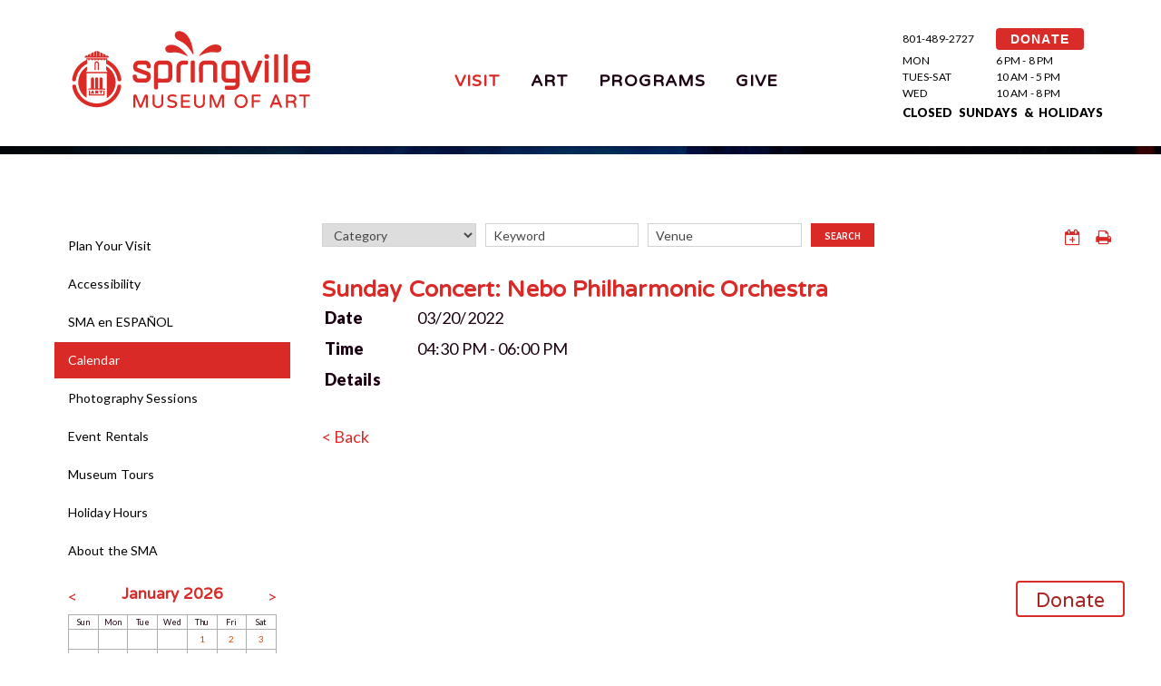

--- FILE ---
content_type: text/html; charset=utf-8
request_url: https://www.smofa.org/event-calendar/sunday-concert-nebo-philharmonic-orchestra
body_size: 6458
content:
<!DOCTYPE html>
<html class="wide smoothscroll wow-animation">
<head>
    <title>Calendar </title>
	<meta http-equiv="Content-Type" content="text/html; charset=utf-8" />
    <meta name="format-detection" content="telephone=no"/>
    <meta name="viewport" content="width=device-width, height=device-height, initial-scale=1.0, maximum-scale=1.0, user-scalable=0"/>
	<meta name="description" content="" />
	<meta name="keywords" content="" />
<meta name="viewport" content="width=device-width, height=device-height, initial-scale=1.0, maximum-scale=1.0, user-scalable=0" />
	
	<link rel="icon" href="/uploads/site/1/skin/favicon.ico" type="image/x-icon" />
	<link href='//fonts.googleapis.com/css?family=Rubik+One%7CLato:400,900' rel='stylesheet' type='text/css' />
	<link href="https://fonts.googleapis.com/icon?family=Material+Icons" rel="stylesheet" />
	<link href='https://fonts.googleapis.com/css?family=Cinzel:400,700' rel='stylesheet' type='text/css' />
	
	
<link rel="preconnect" href="https://fonts.googleapis.com">
<link rel="preconnect" href="https://fonts.gstatic.com" crossorigin>
<link href="https://fonts.googleapis.com/css2?family=Bebas+Neue&family=Varela+Round&display=swap" rel="stylesheet">
	
    <link href="https://www.smofa.org/templates/default/global.css?1769030663" rel="stylesheet" type="text/css" />
	<link href="https://www.smofa.org/skin.stylesheet.css?1769030663" rel="stylesheet" type="text/css" />
	
	
	
                        	<script src="https://www.smofa.org/templates/default/js/jquery-1.11.2_w_migrate-1.2.1.js"></script>
	<link href="https://www.smofa.org/templates/default/calendar/cal-style.css" rel="stylesheet" type="text/css">
	<script src="https://www.smofa.org/templates/default/js/jquery-ui-1.11.3/jquery-ui.js"></script>
	<script src="https://www.smofa.org/templates/default/js/jquery-ui/jquery.ui.timepicker.js"></script>
	<script src="https://www.smofa.org/templates/default/js/jquery-ui/jquery.datetime_general.js?2"></script>
	<link href="https://www.smofa.org/templates/default/js/jquery-ui-1.11.3/jquery-ui.css" rel="stylesheet" type="text/css">
	<script src="https://www.smofa.org/templates/default/js/jquery.imgareaselect.js"></script>
		<script type="text/javascript">
			function ajax_uploader_open_image_hover(id) {
				var obj = document.getElementById(id);
				if ( obj ) {
					obj.style.position = 'absolute';
					obj.style.zIndex = 99;
					obj.style.display = 'none';
					obj.style.bottom = '0px';
					obj.style.display = 'inline';
				}
			}
	
			function ajax_uploader_close_image_hover(id) {
				var obj = document.getElementById(id);
				if ( obj ) {
					obj.style.display = 'none';
				}
			}
	
			function ajax_uploader_upload_file_done(id) { // kept for legacy support
				$('#file_upload_progress_'+id).hide();
				$('#file_upload_fields_'+id).show();
			}
	
			function ajax_uploader_upload_file(item_id) {
				$('#file_upload_fields_'+item_id).hide();
				$('#file_upload_progress_'+item_id).show();
	            console.log('ajax_uploader_upload_file');
	            console.log('unbinding');
				$('#upload_target_'+item_id).unbind();
	            console.log('triggering loading');
	            $('#upload_target_' + item_id).load( function(){
	                console.log('loading triggered');
				    console.log($(this).contents().find('body ').html());
					var data = eval('('+ $(this).contents().find('body ').html() +')');
					if ( data.success ) {
						ajax_uploader_refresh_files(data.item_id);
						$('#upload_box_'+ data.item_id).dialog('close');
						if ( data.crops.length > 0 && data.is_image ) {
							ajax_uploader_upload_file_crop(data.item_id,data.file_id,data.crops);
						}
					} else {
						alert(data.message);
					}
	
					$('#file_upload_progress_'+data.item_id).hide();
					$('#file_upload_fields_'+data.item_id).show();
				});
				return true;
			}
	
			function ajax_uploader_upload_file_crop_save(item_id,file_id,size) {
				jQuery.ajax({
					url: 'https://www.smofa.org/event-calendar?ajax&ajax_uploader&id='+ item_id +'&action=cropsave&file_id='+file_id +'&size='+ size
					,type: 'post'
					,dataType: 'json'
					,data: {
						'x1': $('#x1').val()
						,'y1': $('#y1').val()
						,'x2': $('#x2').val()
						,'y2': $('#y2').val()
						,'w': $('#w').val()
						,'h': $('#h').val()
					}
					,success: function(data) {
						if ( data ) {
							if ( data.success ) {
								$('#ajax_uploader_cropper').dialog('close');
								ajax_uploader_refresh_files(data.item_id);
							} else {
								alert(data.message);
							}
						}
					}
				});
			}
	
			function ajax_uploader_upload_file_crop_selection(img, selection) {
				$('#x1').val(selection.x1);
				$('#y1').val(selection.y1);
				$('#x2').val(selection.x2);
				$('#y2').val(selection.y2);
				$('#w').val(selection.width);
				$('#h').val(selection.height);
			}
	
			function ajax_uploader_upload_file_crop(item_id,file_id,sizes) {
				if ( sizes.length > 0 ) {
					var size = sizes.shift();
	
					$('<div id="ajax_uploader_cropper"><div id="ajax_uploader_cropper_inside_data"></div></div>')
					.dialog({
						title: 'Crop image'
						,width: 520
						,resizable: false
						,autoOpen: false
						,modal: true
						,close: function() {
							$('#ajax_uploader_cropper_thumbnail').imgAreaSelect({ remove: true });
							if ( $('#ajax_uploader_cropper_sizes').size() > 0 ) {
								var sizes = $('#ajax_uploader_cropper_sizes').val().split(',');
								var item_id = $('#ajax_uploader_cropper_item_id').val();
								var file_id = $('#ajax_uploader_cropper_file_id').val();
								$(this).remove();
								if ( sizes && sizes.length > 0 && sizes[0] != '' ) {
									ajax_uploader_upload_file_crop(item_id,file_id,sizes);
								}
							} else {
								$(this).remove();
							}
						}
					})
					.append('<input type="hidden" id="ajax_uploader_cropper_item_id" value="'+ item_id +'" />')
					.append('<input type="hidden" id="ajax_uploader_cropper_file_id" value="'+ file_id +'" />')
					.append('<input type="hidden" id="ajax_uploader_cropper_sizes" value="'+ sizes.join(',') +'" />')
					;
	
					$.ajax({
						url: 'https://www.smofa.org/event-calendar?ajax&ajax_uploader&id='+ item_id +'&action=crop&file_id='+file_id +'&size='+ size
						,type: 'get'
						,dataType: 'json'
						,success: function(data) {
							if ( data.success ) {
								$('#ajax_uploader_cropper_inside_data').html(data.html);
								$('#ajax_uploader_cropper_thumbnail').load(function() {
									data.cropper_options.onSelectChange = ajax_uploader_upload_file_crop_selection;
									$('#ajax_uploader_cropper_thumbnail').imgAreaSelect(data.cropper_options);
									$('#ajax_uploader_cropper').dialog('option','position',{ my: "center", at: "center", of: window });
								});
								$('#ajax_uploader_cropper_thumbnail').attr('src',$('#ajax_uploader_cropper_src').val());
								$('#ajax_uploader_cropper').dialog('option','title','Crop '+ data.crop_name);
								$('#ajax_uploader_cropper').dialog('open');
							} else {
								alert(data.message);
								$('#ajax_uploader_cropper').dialog('close');
							}
						}
					});
				}
			}
	
			function ajax_uploader_upload_file_crop_init(item_id,file_id,sizes) {
				$('#ajax_img_'+file_id).dialog('close');
				sizes = sizes.split(',');
				ajax_uploader_upload_file_crop(item_id,file_id,sizes);
			}
	
			function ajax_uploader_ajax_file_dialog(id) {
				$('#ajax_img_'+id).dialog({
					title: 'Picture'
					,width: 'auto'
					,autoOpen: true
					,modal: true
				});
			}
	
			function ajax_file_replace_dialog(item_id,file_id) {
				$('#ajax_img_'+file_id).dialog('close');
				$.ajax({
					url: 'https://www.smofa.org/event-calendar?ajax&ajax_uploader&id='+ item_id +'&action=replace&file_id='+file_id
					,type: 'get'
					,dataType: 'json'
					,success: function(data) {
						if ( data.success ) {
							$('<div id="ajax_file_replace_dialog"></div>')
							.dialog({
								title: 'Edit image'
								,width: 'auto'
								,resizable: false
								,autoOpen: false
								,modal: true
								,close: function() {
									$(this).remove();
								}
							})
							.html(data.html)
							.dialog('open')
							;
						} else {
							alert(data.message);
						}
					}
				});
			}
	
			function ajax_file_replace_save(item_id,file_id) {
				$('#file_upload_progress_'+item_id).show();
	
				$('#ajax_upload_target_replace').unbind().load( function(){
					var data = eval('('+ $(this).contents().find('body ').html() +')');
					if ( data.success ) {
						ajax_uploader_refresh_files(data.item_id);
						$('#ajax_file_replace_dialog').dialog('close');
						if ( data.crops.length > 0 ) {
							ajax_uploader_upload_file_crop(data.item_id,data.file_id,data.crops);
						}
					} else {
						alert(data.message);
					}
	
					$('#file_upload_progress_'+data.item_id).hide();
				});
				return true;
			}
	
			function ajax_uploader_refresh_files(id) {
				$('#files_'+id).load('https://www.smofa.org/event-calendar?ajax&ajax_uploader&action=refresh&id='+ id);
			}
	
			function ajax_uploader_delete_file(id,file_id) {
				if ( confirm('Are you sure you want to delete this file?') ) {
					$.ajax({
						url: 'https://www.smofa.org/event-calendar?ajax&ajax_uploader&action=delete&file_id='+file_id +'&id='+id
						,type: 'post'
						,success: function(data) {
							ajax_uploader_refresh_files(id);
						}
					});
				}
			}
	
			function ajax_uploader_set_primary(id,file_id) {
				$.ajax({
					url: 'https://www.smofa.org/event-calendar?ajax&ajax_uploader&action=set_primary&file_id='+file_id +'&id='+id
					,type: 'post'
					,success: function(data) {
						ajax_uploader_refresh_files(id);
					}
				});
			}
	
			function ajax_uploader_video_embed_toggle(item_id,is_video_embed) {
				$('#file_upload_fields_'+ item_id).find('.file_fields').show();
				if ( is_video_embed ) {
					$('#file_upload_fields_'+ item_id).find('.file_field_label').html('Video Thumbnail');
					$('#file_upload_fields_'+ item_id).find('.video_embed_code_field').show();
				} else {
					$('#file_upload_fields_'+ item_id).find('.file_field_label').html('File');
					$('#file_upload_fields_'+ item_id).find('.video_embed_code_field').hide();
				}
			}
		</script>
	
	    <meta property="og:title" content="Sunday Concert: Nebo Philharmonic Orchestra"/>
	    <meta property="og:type" content="website"/>
	    <meta property="og:url" content="https://www.smofa.org/event-calendar/sunday-concert-nebo-philharmonic-orchestra"/>
	
	<link href="https://www.smofa.org/templates/default/css/tokens.css" rel="stylesheet" type="text/css">
	<link href="https://www.smofa.org/templates/default/css/font-awesome-5.13.0/css/all.min.css" rel="stylesheet" type="text/css">
	<link href="https://www.smofa.org/templates/default/css/font-awesome/css/font-awesome.min.css" rel="stylesheet" type="text/css">
	<link href="https://www.smofa.org/templates/default/css/font-awesome-4.7.0/css/font-awesome.min.css" rel="stylesheet" type="text/css">
	<link href="https://www.smofa.org/templates/default/js/jquery.contentbuilder/snippets/content.css" rel="stylesheet" type="text/css">
                <!-- Google Tag Manager -->
<script>(function(w,d,s,l,i){w[l]=w[l]||[];w[l].push({'gtm.start':
new Date().getTime(),event:'gtm.js'});var f=d.getElementsByTagName(s)[0],
j=d.createElement(s),dl=l!='dataLayer'?'&l='+l:'';j.async=true;j.src=
'https://www.googletagmanager.com/gtm.js?id='+i+dl;f.parentNode.insertBefore(j,f);
})(window,document,'script','dataLayer','GTM-5BKML87');</script>
<!-- End Google Tag Manager -->

<!-- Global site tag (gtag.js) - Google Analytics -->
<script async src="https://www.googletagmanager.com/gtag/js?id=UA-163287034-1"></script>
<script>
  window.dataLayer = window.dataLayer || [];
  function gtag(){dataLayer.push(arguments);}
  gtag('js', new Date());

  gtag('config', 'UA-163287034-1');
</script>

	
	
	<script src="/uploads/site/1/skin/home.js"></script>
</head>
<body class="responsive">
<!-- Google Tag Manager (noscript) -->
<noscript><iframe src="https://www.googletagmanager.com/ns.html?id=GTM-5BKML87"
height="0" width="0" style="display:none;visibility:hidden"></iframe></noscript>
<!-- End Google Tag Manager (noscript) -->
<div class="page">

 
    <header class="page-header">
        <div class="rd-navbar-wrap">
            <nav class="rd-navbar pattern-01" data-rd-navbar-lg="rd-navbar-static">
                <div class="rd-navbar-inner">
                    <div class="rd-navbar-panel">
                        <button class="rd-navbar-toggle" data-rd-navbar-toggle=".rd-navbar"><span></span></button>
                        <div class="rd-navbar-brand">
                           <p><a href="https://www.smofa.org/"><img src="https://www.smofa.org/uploads/site/1/skin/springville-museum-of-fine-art-logo.png" alt="Springville Museum of Art Logo" height="150" /></a></p>
                        </div>
                        <button class="rd-collapse-toggle" data-rd-navbar-toggle=".rd-navbar-info"><span></span></button>
                    </div>


                    <div class="rd-navbar-nav-wrap">
                        <ul id="topnav" class="rd-navbar-nav">
				<li class="active"><a href="https://www.smofa.org/visit"  >Visit</a>    <ul class="sub-pages nav">
                                                    <li>
                    <a href="https://www.smofa.org/plan-your-visit" >Plan Your Visit</a>
                    
                </li>
                                            <li>
                    <a href="https://www.smofa.org/accessibility" >Accessibility</a>
                    
                </li>
                                            <li>
                    <a href="https://www.smofa.org/directors-welcome" >SMA en ESPAÑOL</a>
                    
                </li>
                                            <li>
                    <a href="https://www.smofa.org/event-calendar" >Calendar</a>
                    
                </li>
                                            <li>
                    <a href="https://www.smofa.org/photography-sessions" >Photography Sessions</a>
                    
                </li>
                                            <li>
                    <a href="https://www.smofa.org/rentals" >Event Rentals</a>
                    
                </li>
                                            <li>
                    <a href="https://www.smofa.org/tours" >Museum Tours</a>
                    
                </li>
                                            <li>
                    <a href="https://www.smofa.org/holiday-hours" >Holiday Hours</a>
                    
                </li>
                                            <li>
                    <a href="https://www.smofa.org/about-the-museum" >About the SMA</a>
                    
                </li>
                                </ul>
</li>
				<li ><a href="https://www.smofa.org/exhibitions"  >Art</a>    <ul class="sub-pages nav">
                                                    <li>
                    <a href="https://www.smofa.org/exhibits" >Exhibitions</a>
                    
                </li>
                                            <li>
                    <a href="https://www.smofa.org/art-collections" >Collection</a>
                    
                </li>
                                            <li>
                    <a href="current-exhibitions.php" >On Display</a>
                    
                </li>
                                            <li>
                    <a href="https://www.smofa.org/Public-Art" >Public Art</a>
                    
                </li>
                                </ul>
</li>
				<li ><a href="https://www.smofa.org/education"  >Programs</a>    <ul class="sub-pages nav">
                                                    <li>
                    <a href="tours.php" >Museum Tours</a>
                    
                </li>
                                            <li>
                    <a href="https://www.smofa.org/k-12-programs" >K-12 Programs</a>
                    
                </li>
                                            <li>
                    <a href="https://www.smofa.org/family-programs" >Family Programs</a>
                    
                </li>
                                            <li>
                    <a href="https://www.smofa.org/adult-programs" >Adult Programs</a>
                    
                </li>
                                            <li>
                    <a href="https://www.smofa.org/artist-programs" >Artist Programs</a>
                    
                </li>
                                            <li>
                    <a href="accessibility.php" >Accessibility</a>
                    
                </li>
                                            <li>
                    <a href="http://smofa.lunasoft.com/smofa.org/volunteer.php" >Volunteer</a>
                    
                </li>
                                </ul>
</li>
				<li ><a href="https://www.smofa.org/support-the-museum"  >Give</a>    <ul class="sub-pages nav">
                                                    <li>
                    <a href="https://www.smofa.org/give" >Donate</a>
                    
                </li>
                                            <li>
                    <a href="https://www.smofa.org/volunteer" >Volunteer</a>
                    
                </li>
                                            <li>
                    <a href="https://www.smofa.org/membership" >Membership</a>
                    
                </li>
                                </ul>
</li>
			</ul>
                    </div>

                    <div class="rd-navbar-info">
                        <p></p>
<p></p>
<table style="width: 233px; height: 108px;" border="0">
<tbody>
<tr>
<td><span style="color: #000000;">801-489-2727</span></td>
<td><a class="donate-button-mini" href="https://secure.lglforms.com/form_engine/s/dmtEf-LCweRVeVzAocKMUA" title="Donation" target="_blank" rel="noopener">DONATE</a> <!--<a href="https://secure.lglforms.com/form_engine/s/dmtEf-LCweRVeVzAocKMUA" title="Donation" target="_blank" rel="noopener"><img src="/uploads/files/2131/med/dONATE.png" alt="dONATE.png" width="84" height="27" /></a>--></td>
</tr>
<tr>
<td><span style="color: #000000;">MON</span></td>
<td><span style="color: #000000;">6 PM - 8 PM</span></td>
</tr>
<tr>
<td><span style="color: #000000;">TUES-SAT</span></td>
<td><span style="color: #000000;">10 AM - 5 PM</span></td>
</tr>
<tr>
<td><span style="color: #000000;">WED</span></td>
<td><span style="color: #000000;">10 AM - 8 PM</span></td>
</tr>
<tr>
<td colspan="2">
<p><span style="font-size: 10pt;"><span style="color: #000000;">CLOSED  SUNDAYS  &amp;  HOLIDAYS </span></span></p>
<p></p>
</td>
</tr>
</tbody>
</table>
                    </div>
                </div>
            </nav>
        </div>
    </header>	  <main class="sub">	
	 <section class="well-sm">
            <div class="container">
                <div class="row row-md-reverse row-sm-reverse">
                    <div class="col-sm-9">
                            <script>
        $ = jQuery;
    </script>
    <style>
        .ui-menu {
            overflow: auto;
            max-height: 20rem;
        }

        .ui-menu-item {
            font-size: 0.75rem;
        }
    </style>
    <script type="text/javascript" src="https://www.smofa.org/templates/default/js/jquery.inlabel.js"></script>
    <script type="text/javascript" src="https://www.smofa.org/templates/default/js/jquery-ui-1.11.3/jquery-ui.js"></script>
    <link rel="stylesheet" href="https://www.smofa.org/templates/default/js/jquery-ui-1.11.3/jquery-ui.css"/>
    <style>
        .ui-autocomplete {
            z-index: 9999999 !important;
        }
    </style>
    <script>
        var cache = {};
        $(document).ready(function () {
            $("#location_name_existing").on("keyup", function () {
                if ($("#location_name_existing").val() === '') $('#location_id').val('');
            }).autocomplete({
                minLength: 1,
                source: function (request, response) {
                    var term = request.term;
                    if (term in cache) {
                        response(cache[term]);
                    } else {
                        $.getJSON("https://www.smofa.org/event-calendar", request, function (data, status, xhr) {
                            cache[term] = data;
                            response(data);
                        });
                    }
                },
                select: function (event, ui) {
                    $("#location_name_existing").val(ui.item.label);
                    $('#location_id').val(ui.item.value);
                    return false;
                }
            });
        });
    </script>




<div class="postevent">
        <div class="left">
        <form method="post" action="?search" class="calendar_search">
            <input type="hidden" name="search" value="go" />
                        <select name="category_id" style="height: 23px;">
                <option value="">Category</option>
                                <option value="11" >Adult Programs
                </option>
                                <option value="7" >Community Events
                </option>
                                <option value="8" >Concerts
                </option>
                                <option value="1" >Current Exhibitions
                </option>
                                <option value="14" >Event Rental 
                </option>
                                <option value="13" >Family Programs
                </option>
                                <option value="9" >Holidays
                </option>
                                <option value="5" >K-12 Programs
                </option>
                                <option value="4" >Opening Receptions
                </option>
                                <option value="3" >Past Exhibitions
                </option>
                                <option value="6" >Teen Programs
                </option>
                                <option value="2" >Upcoming Exhibitions 
                </option>
                                <option value="10" >Volunteer
                </option>
                            </select>
            
            <input type="text" placeholder="Keyword" name="keyword"
                value="" />
                        <input name="location_id" value="" id="location_id" type="hidden" />
            <input name="location_name_existing" id="location_name_existing" value=""
                placeholder="Venue" type="text" />
                                    <button type="submit" class="luna-btn primary_color btn">Search</button>
        </form>
    </div>
            <div class="right">
                <a href="?manage&amp;new" class="post_event_btn"><i class="fa fa-calendar-plus-o"></i></a>
                        &nbsp;&nbsp;&nbsp;
        <a href="javascript:window.print()"><i class="fa fa-print"></i></a>
            </div>
        <div class="spacer"></div>
</div>
<br/>
<div id="section-to-print">
    <div class="hide-except-for-print">
        <p><a href="https://www.smofa.org/"><img src="https://www.smofa.org/uploads/site/1/skin/springville-museum-of-fine-art-logo.png" alt="Springville Museum of Art Logo" height="150" /></a></p>
        <br/>
        <h1>Event information brought to you by Springville Museum of Art</h1>
    </div>
    <h2>Sunday Concert: Nebo Philharmonic Orchestra</h2>
    
    <table>
                    <tr>
                <td style="width:100px;" valign="top">
                    <label>Date</label>
                </td>
                <td>03/20/2022</td>
            </tr>
                
            <tr>
                <td style="width:100px;" valign="top">
                    <label>Time</label>
                </td>
                <td>04:30 PM - 06:00 PM</td>
            </tr>

        
        

        <tr>
            <td style="width:100px;" valign="top">
                <label>Details</label>
            </td>
            <td>
                
            </td>
        </tr>

    </table>


    
        </div>
<br/>
<a class="hide_on_print" href="javascript:history.go(-1)">&lt; Back</a>


                    </div>
                    <div class="col-sm-3 sub_left_col">
                        												<ul class="subnav">
							<li class="subnav_top">
								<a href="https://www.smofa.org/plan-your-visit" class="subnav_top" >Plan Your Visit</a>
							</li>
							<li class="subnav_top">
								<a href="https://www.smofa.org/accessibility" class="subnav_top" >Accessibility</a>
							</li>
							<li class="subnav_top">
								<a href="https://www.smofa.org/directors-welcome" class="subnav_top" title="SMA en ESPAÑOL">SMA en ESPAÑOL</a>
							</li>
							<li class="subnav_top active">
								<a href="https://www.smofa.org/event-calendar" class="subnav_top active" >Calendar</a>
							</li>
							<li class="subnav_top">
								<a href="https://www.smofa.org/photography-sessions" class="subnav_top" >Photography Sessions</a>
							</li>
							<li class="subnav_top">
								<a href="https://www.smofa.org/rentals" class="subnav_top" >Event Rentals</a>
							</li>
							<li class="subnav_top">
								<a href="https://www.smofa.org/tours" class="subnav_top" >Museum Tours</a>
							</li>
							<li class="subnav_top">
								<a href="https://www.smofa.org/holiday-hours" class="subnav_top" >Holiday Hours</a>
							</li>
							<li class="subnav_top">
								<a href="https://www.smofa.org/about-the-museum" class="subnav_top" >About the SMA</a>
							</li>
						</ul>
							<div class="page-calendar" id="left-cal">
		<div class="controls">
			<a href="?s_date=2025-12-31" class="prev">&lt;</a>
			<div class="month"><h2>January 2026</h2></div>
			<a class="next" href="?s_date=2026-02-01">&gt;</a>
		</div>
			<div class="grid">
		<div class="day name">Sun</div>
		<div class="day name">Mon</div>
		<div class="day name">Tue</div>
		<div class="day name">Wed</div>
		<div class="day name">Thu</div>
		<div class="day name">Fri</div>
		<div class="day name">Sat</div>
<div class="day"></div><div class="day"></div><div class="day"></div><div class="day"></div><div class="day"><a href="https://www.smofa.org/event-calendar?s_date=2026-01-01&t=all">1</a></div>
<div class="day"><a href="https://www.smofa.org/event-calendar?s_date=2026-01-02&t=all">2</a></div>
<div class="day"><a href="https://www.smofa.org/event-calendar?s_date=2026-01-03&t=all">3</a></div>
<div class="day"><a href="https://www.smofa.org/event-calendar?s_date=2026-01-04&t=all">4</a></div>
<div class="day"><a href="https://www.smofa.org/event-calendar?s_date=2026-01-05&t=all">5</a></div>
<div class="day"><a href="https://www.smofa.org/event-calendar?s_date=2026-01-06&t=all">6</a></div>
<div class="day"><a href="https://www.smofa.org/event-calendar?s_date=2026-01-07&t=all">7</a></div>
<div class="day"><a href="https://www.smofa.org/event-calendar?s_date=2026-01-08&t=all">8</a></div>
<div class="day"><a href="https://www.smofa.org/event-calendar?s_date=2026-01-09&t=all">9</a></div>
<div class="day"><a href="https://www.smofa.org/event-calendar?s_date=2026-01-10&t=all">10</a></div>
<div class="day"><a href="https://www.smofa.org/event-calendar?s_date=2026-01-11&t=all">11</a></div>
<div class="day"><a href="https://www.smofa.org/event-calendar?s_date=2026-01-12&t=all">12</a></div>
<div class="day"><a href="https://www.smofa.org/event-calendar?s_date=2026-01-13&t=all">13</a></div>
<div class="day"><a href="https://www.smofa.org/event-calendar?s_date=2026-01-14&t=all">14</a></div>
<div class="day"><a href="https://www.smofa.org/event-calendar?s_date=2026-01-15&t=all">15</a></div>
<div class="day"><a href="https://www.smofa.org/event-calendar?s_date=2026-01-16&t=all">16</a></div>
<div class="day"><a href="https://www.smofa.org/event-calendar?s_date=2026-01-17&t=all">17</a></div>
<div class="day"><a href="https://www.smofa.org/event-calendar?s_date=2026-01-18&t=all">18</a></div>
<div class="day"><a href="https://www.smofa.org/event-calendar?s_date=2026-01-19&t=all">19</a></div>
<div class="day"><a href="https://www.smofa.org/event-calendar?s_date=2026-01-20&t=all">20</a></div>
<div class="day today"><a href="https://www.smofa.org/event-calendar?s_date=2026-01-21&t=all">21</a></div>
<div class="day"><a href="https://www.smofa.org/event-calendar?s_date=2026-01-22&t=all">22</a></div>
<div class="day"><a href="https://www.smofa.org/event-calendar?s_date=2026-01-23&t=all">23</a></div>
<div class="day"><a href="https://www.smofa.org/event-calendar?s_date=2026-01-24&t=all">24</a></div>
<div class="day"><a href="https://www.smofa.org/event-calendar?s_date=2026-01-25&t=all">25</a></div>
<div class="day"><a href="https://www.smofa.org/event-calendar?s_date=2026-01-26&t=all">26</a></div>
<div class="day"><a href="https://www.smofa.org/event-calendar?s_date=2026-01-27&t=all">27</a></div>
<div class="day"><a href="https://www.smofa.org/event-calendar?s_date=2026-01-28&t=all">28</a></div>
<div class="day"><a href="https://www.smofa.org/event-calendar?s_date=2026-01-29&t=all">29</a></div>
<div class="day"><a href="https://www.smofa.org/event-calendar?s_date=2026-01-30&t=all">30</a></div>
<div class="day"><a href="https://www.smofa.org/event-calendar?s_date=2026-01-31&t=all">31</a></div>
		<div class="spacer"></div>
	</div>
	</div>

                    </div>
                </div>
            </div>
        </section>
</main>	
    <footer class="page-footer bg-grayscale-default text-center text-md-left">
        <div class="container">
            <div class="row">
                <div class="col-xs-6 col-md-3">
                                            <p><a href="https://www.smofa.org/"><img src="https://www.smofa.org/uploads/files/3948/xlarge/SVmuseumofart-bug1color-wht.png" alt="Logo-White.png" width="259" height="120" /></a></p>
                    					<div class="footer-copyright">
						
						
					</div>
                </div>
                <div class="col-xs-6 col-md-2">
                    
                </div>
                <div class="footer-links col-sm-12 col-md-7">
                    <div class="row">
                        <div class="col-xs-6">
                            <p>LOCATED AT:<br />126 EAST 400 SOUTH<br />SPRINGVILLE, UTAH</p>
<p>CONTACT US:</p>
<p>PHONE: 801-489-2727</p>
<p>EMAIL: SMAinfo@springville.org<br /><br /><a href="https://www.smofa.org/website-privacy-notice" title="Website Privacy Notice">Website Privacy Notice</a></p>
                        </div>
                        <div class="col-xs-6">
                            <p>MON           6-8PM<br />TUES-SAT   10 AM - 5 PM<br />WED            10 AM - 8 PM</p>
<p>CLOSED SUNDAYS AND HOLIDAYS</p>
<p><a href="https://secure.lglforms.com/form_engine/s/dmtEf-LCweRVeVzAocKMUA" class="btn1 donate-btn" target="_blank" rel="noopener">Donate</a> <a href="https://www.facebook.com/SpringvilleMuseum" class="fa" target="_blank" rel="noopener">facebook</a> <a href="https://www.youtube.com/@springvillemuseumofart3867" class="fa" target="_blank" rel="noopener">youtube</a> <a href="https://www.instagram.com/springvillemuseum/" class="fa" target="_blank" rel="noopener">instagram</a><a href="https://www.instagram.com/springvillemuseum/"><br /></a></p>
                        </div>
                        <div class="col-xs-12 offset-2">
							
							<p>
															</p>
													<div class="luna">
						<p><a href="http://www.lunastudios.com" title="Utah Web Design">Designed</a> & Powered by <a href="http://www.lunasoft.com" title="SMB CMS Systems">Luna</a></p>
						</div>
						                        </div>
                    </div>
                </div>
            </div>
        </div>
    </footer>
</div>


<script src="/uploads/site/1/skin/core.min.js"></script>

<script src="/uploads/site/1/skin/script.js"></script>

<!-- run: 0 seconds -->
</body>
</html>

--- FILE ---
content_type: text/css;charset=utf-8
request_url: https://www.smofa.org/skin.stylesheet.css?1769030663
body_size: 36863
content:
@import "https://maxcdn.bootstrapcdn.com/font-awesome/4.4.0/css/font-awesome.min.css";@import url(https://stackpath.bootstrapcdn.com/font-awesome/4.7.0/css/font-awesome.min.css);@charset "UTF-8";@-webkit-keyframes sprite-animation{from{background-position:0 0}}@keyframes sprite-animation{from{background-position:0 0}}ul{list-style:none}.sub ul{list-style-image:url("/uploads/site/1/skin/bullet.png")}.footer-links button,.footer-links input,nav button,nav input{display:inline-block;-webkit-appearance:none;outline:none;color:inherit;overflow:visible;background-color:transparent;f box-shadow:none;border-radius:0}*,*:before,*:after{box-sizing:border-box}a,a[href^="tel:"],a[href^="callto:"]{font:inherit;color:inherit;text-decoration:none}img{height:auto}a,button,input{transition:.3s all ease}.page{overflow:hidden}html.boxed body{background:#444}html.boxed .page{background:#fff;box-shadow:0 0 10px 0 rgba(0,0,0,.3),3px 4px 8px 0 rgba(0,0,0,.2);max-width:1920px;margin-left:auto;margin-right:auto}.container{margin-right:auto;margin-left:auto;padding-left:15px;padding-right:15px;min-width:300px;max-width:480px}@media (min-width:768px){.container{max-width:750px}}@media (min-width:992px){.container{max-width:970px}}@media (min-width:1200px){.container{max-width:1200px}}.container-fluid{margin-right:auto;margin-left:auto;padding-left:30px;padding-right:30px;max-width:2048px}.row{margin-left:-15px;margin-right:-15px}[class*='col-']{padding-left:15px;padding-right:15px}html.lt-ie10 *+[class*='col-'],html.lt-ie10 *+.row,*+[class*='col-'],*+.row{margin-top:30px}html.lt-ie10 .row-no-gutter,.row-no-gutter{margin-left:0;margin-right:0}html.lt-ie10 .row-no-gutter>[class*='col'],.row-no-gutter>[class*='col']{padding-left:0;padding-right:0}html.lt-ie10 .row-no-gutter>*+[class*='col'],.row-no-gutter>*+[class*='col']{margin-top:0}@media (min-width:480px){*+[class*='col-xs-']{margin-top:0}.row{display:-ms-flexbox;display:-webkit-flex;display:flex;-ms-flex:0 1 auto;-webkit-flex:0 1 auto;flex:0 1 auto;-webkit-flex-direction:row;-ms-flex-direction:row;flex-direction:row;-webkit-flex-wrap:wrap;-ms-flex-wrap:wrap;flex-wrap:wrap}.row>[class*='col']{-ms-flex:0 0 auto;-webkit-flex:0 0 auto;flex:0 0 auto;-webkit-flex-basis:100%;-ms-flex-preferred-size:100%;flex-basis:100%;max-width:100%}.row-xs-center{-webkit-justify-content:center;-ms-flex-pack:center;justify-content:center}.row-xs-left{-webkit-justify-content:flex-start;-ms-flex-pack:start;justify-content:flex-start}.row-xs-right{-webkit-justify-content:flex-end;-ms-flex-pack:end;justify-content:flex-end}.row-xs-justify{-webkit-justify-content:space-between;-ms-flex-pack:justify;justify-content:space-between}.row-xs-around{-webkit-justify-content:space-around;-ms-flex-pack:distribute;justify-content:space-around}.row-xs-top{-webkit-align-items:flex-start;-ms-flex-align:start;align-items:flex-start}.row-xs{-webkit-flex-direction:row;-ms-flex-direction:row;flex-direction:row}.row-xs-reverse{-webkit-flex-direction:row-reverse;-ms-flex-direction:row-reverse;flex-direction:row-reverse}.row-xs-middle{-webkit-align-items:center;-ms-flex-align:center;align-items:center}.row-xs-bottom{-webkit-align-items:flex-end;-ms-flex-align:end;align-items:flex-end}.col-xs-top{-webkit-align-self:flex-start;-ms-flex-item-align:start;align-self:flex-start}.col-xs-middle{-webkit-align-self:center;-ms-flex-item-align:center;align-self:center}.col-xs-bottom{-webkit-align-self:flex-end;-ms-flex-item-align:end;align-self:flex-end}.row>.col-xs-preffix-0{margin-left:0%}.row>.col-xs-1{-webkit-flex-basis:8.33333%;-ms-flex-preferred-size:8.33333%;flex-basis:8.33333%;max-width:8.33333%}.row>.col-xs-preffix-1{margin-left:8.33333%}.row>.col-xs-push-1{-webkit-order:1;-ms-flex-order:1;order:1}.row>.col-xs-2{-webkit-flex-basis:16.66667%;-ms-flex-preferred-size:16.66667%;flex-basis:16.66667%;max-width:16.66667%}.row>.col-xs-preffix-2{margin-left:16.66667%}.row>.col-xs-push-2{-webkit-order:2;-ms-flex-order:2;order:2}.row>.col-xs-3{-webkit-flex-basis:25%;-ms-flex-preferred-size:25%;flex-basis:25%;max-width:25%}.row>.col-xs-preffix-3{margin-left:25%}.row>.col-xs-push-3{-webkit-order:3;-ms-flex-order:3;order:3}.row>.col-xs-4{-webkit-flex-basis:33.33334%;-ms-flex-preferred-size:33.33334%;flex-basis:33.33334%;max-width:33.33334%}.row>.col-xs-preffix-4{margin-left:33.33333%}.row>.col-xs-push-4{-webkit-order:4;-ms-flex-order:4;order:4}.row>.col-xs-5{-webkit-flex-basis:41.66667%;-ms-flex-preferred-size:41.66667%;flex-basis:41.66667%;max-width:41.66667%}.row>.col-xs-preffix-5{margin-left:41.66667%}.row>.col-xs-push-5{-webkit-order:5;-ms-flex-order:5;order:5}.row>.col-xs-6{-webkit-flex-basis:50%;-ms-flex-preferred-size:50%;flex-basis:50%;max-width:50%}.row>.col-xs-preffix-6{margin-left:50%}.row>.col-xs-push-6{-webkit-order:6;-ms-flex-order:6;order:6}.row>.col-xs-7{-webkit-flex-basis:58.33333%;-ms-flex-preferred-size:58.33333%;flex-basis:58.33333%;max-width:58.33333%}.row>.col-xs-preffix-7{margin-left:58.33333%}.row>.col-xs-push-7{-webkit-order:7;-ms-flex-order:7;order:7}.row>.col-xs-8{-webkit-flex-basis:66.66667%;-ms-flex-preferred-size:66.66667%;flex-basis:66.66667%;max-width:66.66667%}.row>.col-xs-preffix-8{margin-left:66.66667%}.row>.col-xs-push-8{-webkit-order:8;-ms-flex-order:8;order:8}.row>.col-xs-9{-webkit-flex-basis:75%;-ms-flex-preferred-size:75%;flex-basis:75%;max-width:75%}.row>.col-xs-preffix-9{margin-left:75%}.row>.col-xs-push-9{-webkit-order:9;-ms-flex-order:9;order:9}.row>.col-xs-10{-webkit-flex-basis:83.33333%;-ms-flex-preferred-size:83.33333%;flex-basis:83.33333%;max-width:83.33333%}.row>.col-xs-preffix-10{margin-left:83.33333%}.row>.col-xs-push-10{-webkit-order:10;-ms-flex-order:10;order:10}.row>.col-xs-11{-webkit-flex-basis:91.66667%;-ms-flex-preferred-size:91.66667%;flex-basis:91.66667%;max-width:91.66667%}.row>.col-xs-preffix-11{margin-left:91.66667%}.row>.col-xs-push-11{-webkit-order:11;-ms-flex-order:11;order:11}.row>.col-xs-12{-webkit-flex-basis:100%;-ms-flex-preferred-size:100%;flex-basis:100%;max-width:100%}.row>.col-xs-preffix-12{margin-left:100%}.row>.col-xs-push-12{-webkit-order:12;-ms-flex-order:12;order:12}}@media (min-width:768px){*+[class*='col-sm-']{margin-top:0}.row-sm-center{-webkit-justify-content:center;-ms-flex-pack:center;justify-content:center}.row-sm-left{-webkit-justify-content:flex-start;-ms-flex-pack:start;justify-content:flex-start}.row-sm-right{-webkit-justify-content:flex-end;-ms-flex-pack:end;justify-content:flex-end}.row-sm-justify{-webkit-justify-content:space-between;-ms-flex-pack:justify;justify-content:space-between}.row-sm-around{-webkit-justify-content:space-around;-ms-flex-pack:distribute;justify-content:space-around}.row-sm-top{-webkit-align-items:flex-start;-ms-flex-align:start;align-items:flex-start}.row-sm{-webkit-flex-direction:row;-ms-flex-direction:row;flex-direction:row}.row-sm-reverse{-webkit-flex-direction:row-reverse;-ms-flex-direction:row-reverse;flex-direction:row-reverse}.row-sm-middle{-webkit-align-items:center;-ms-flex-align:center;align-items:center}.row-sm-bottom{-webkit-align-items:flex-end;-ms-flex-align:end;align-items:flex-end}.col-sm-top{-webkit-align-self:flex-start;-ms-flex-item-align:start;align-self:flex-start}.col-sm-middle{-webkit-align-self:center;-ms-flex-item-align:center;align-self:center}.col-sm-bottom{-webkit-align-self:flex-end;-ms-flex-item-align:end;align-self:flex-end}.row>.col-sm-preffix-0{margin-left:0%}.row>.col-sm-1{-webkit-flex-basis:8.33333%;-ms-flex-preferred-size:8.33333%;flex-basis:8.33333%;max-width:8.33333%}.row>.col-sm-preffix-1{margin-left:8.33333%}.row>.col-sm-push-1{-webkit-order:1;-ms-flex-order:1;order:1}.row>.col-sm-2{-webkit-flex-basis:16.66667%;-ms-flex-preferred-size:16.66667%;flex-basis:16.66667%;max-width:16.66667%}.row>.col-sm-preffix-2{margin-left:16.66667%}.row>.col-sm-push-2{-webkit-order:2;-ms-flex-order:2;order:2}.row>.col-sm-3{-webkit-flex-basis:25%;-ms-flex-preferred-size:25%;flex-basis:25%;max-width:25%}.row>.col-sm-preffix-3{margin-left:25%}.row>.col-sm-push-3{-webkit-order:3;-ms-flex-order:3;order:3}.row>.col-sm-4{-webkit-flex-basis:33.33334%;-ms-flex-preferred-size:33.33334%;flex-basis:33.33334%;max-width:33.33334%}.row>.col-sm-preffix-4{margin-left:33.33333%}.row>.col-sm-push-4{-webkit-order:4;-ms-flex-order:4;order:4}.row>.col-sm-5{-webkit-flex-basis:41.66667%;-ms-flex-preferred-size:41.66667%;flex-basis:41.66667%;max-width:41.66667%}.row>.col-sm-preffix-5{margin-left:41.66667%}.row>.col-sm-push-5{-webkit-order:5;-ms-flex-order:5;order:5}.row>.col-sm-6{-webkit-flex-basis:50%;-ms-flex-preferred-size:50%;flex-basis:50%;max-width:50%}.row>.col-sm-preffix-6{margin-left:50%}.row>.col-sm-push-6{-webkit-order:6;-ms-flex-order:6;order:6}.row>.col-sm-7{-webkit-flex-basis:58.33333%;-ms-flex-preferred-size:58.33333%;flex-basis:58.33333%;max-width:58.33333%}.row>.col-sm-preffix-7{margin-left:58.33333%}.row>.col-sm-push-7{-webkit-order:7;-ms-flex-order:7;order:7}.row>.col-sm-8{-webkit-flex-basis:66.66667%;-ms-flex-preferred-size:66.66667%;flex-basis:66.66667%;max-width:66.66667%}.row>.col-sm-preffix-8{margin-left:66.66667%}.row>.col-sm-push-8{-webkit-order:8;-ms-flex-order:8;order:8}.row>.col-sm-9{-webkit-flex-basis:75%;-ms-flex-preferred-size:75%;flex-basis:75%;max-width:75%}.row>.col-sm-preffix-9{margin-left:75%}.row>.col-sm-push-9{-webkit-order:9;-ms-flex-order:9;order:9}.row>.col-sm-10{-webkit-flex-basis:83.33333%;-ms-flex-preferred-size:83.33333%;flex-basis:83.33333%;max-width:83.33333%}.row>.col-sm-preffix-10{margin-left:83.33333%}.row>.col-sm-push-10{-webkit-order:10;-ms-flex-order:10;order:10}.row>.col-sm-11{-webkit-flex-basis:91.66667%;-ms-flex-preferred-size:91.66667%;flex-basis:91.66667%;max-width:91.66667%}.row>.col-sm-preffix-11{margin-left:91.66667%}.row>.col-sm-push-11{-webkit-order:11;-ms-flex-order:11;order:11}.row>.col-sm-12{-webkit-flex-basis:100%;-ms-flex-preferred-size:100%;flex-basis:100%;max-width:100%}.row>.col-sm-preffix-12{margin-left:100%}.row>.col-sm-push-12{-webkit-order:12;-ms-flex-order:12;order:12}}@media (min-width:992px){*+[class*='col-md-']{margin-top:0}.row-md-center{-webkit-justify-content:center;-ms-flex-pack:center;justify-content:center}.row-md-left{-webkit-justify-content:flex-start;-ms-flex-pack:start;justify-content:flex-start}.row-md-right{-webkit-justify-content:flex-end;-ms-flex-pack:end;justify-content:flex-end}.row-md-justify{-webkit-justify-content:space-between;-ms-flex-pack:justify;justify-content:space-between}.row-md-around{-webkit-justify-content:space-around;-ms-flex-pack:distribute;justify-content:space-around}.row-md-top{-webkit-align-items:flex-start;-ms-flex-align:start;align-items:flex-start}.row-md{-webkit-flex-direction:row;-ms-flex-direction:row;flex-direction:row}.row-md-reverse{-webkit-flex-direction:row-reverse;-ms-flex-direction:row-reverse;flex-direction:row-reverse}.row-md-middle{-webkit-align-items:center;-ms-flex-align:center;align-items:center}.row-md-bottom{-webkit-align-items:flex-end;-ms-flex-align:end;align-items:flex-end}.col-md-top{-webkit-align-self:flex-start;-ms-flex-item-align:start;align-self:flex-start}.col-md-middle{-webkit-align-self:center;-ms-flex-item-align:center;align-self:center}.col-md-bottom{-webkit-align-self:flex-end;-ms-flex-item-align:end;align-self:flex-end}.row>.col-md-preffix-0{margin-left:0%}.row>.col-md-1{-webkit-flex-basis:8.33333%;-ms-flex-preferred-size:8.33333%;flex-basis:8.33333%;max-width:8.33333%}.row>.col-md-preffix-1{margin-left:8.33333%}.row>.col-md-push-1{-webkit-order:1;-ms-flex-order:1;order:1}.row>.col-md-2{-webkit-flex-basis:16.66667%;-ms-flex-preferred-size:16.66667%;flex-basis:16.66667%;max-width:16.66667%}.row>.col-md-preffix-2{margin-left:16.66667%}.row>.col-md-push-2{-webkit-order:2;-ms-flex-order:2;order:2}.row>.col-md-3{-webkit-flex-basis:25%;-ms-flex-preferred-size:25%;flex-basis:25%;max-width:25%}.row>.col-md-preffix-3{margin-left:25%}.row>.col-md-push-3{-webkit-order:3;-ms-flex-order:3;order:3}.row>.col-md-4{-webkit-flex-basis:33.33334%;-ms-flex-preferred-size:33.33334%;flex-basis:33.33334%;max-width:33.33334%}.row>.col-md-preffix-4{margin-left:33.33333%}.row>.col-md-push-4{-webkit-order:4;-ms-flex-order:4;order:4}.row>.col-md-5{-webkit-flex-basis:41.66667%;-ms-flex-preferred-size:41.66667%;flex-basis:41.66667%;max-width:41.66667%}.row>.col-md-preffix-5{margin-left:41.66667%}.row>.col-md-push-5{-webkit-order:5;-ms-flex-order:5;order:5}.row>.col-md-6{-webkit-flex-basis:50%;-ms-flex-preferred-size:50%;flex-basis:50%;max-width:50%}.row>.col-md-preffix-6{margin-left:50%}.row>.col-md-push-6{-webkit-order:6;-ms-flex-order:6;order:6}.row>.col-md-7{-webkit-flex-basis:58.33333%;-ms-flex-preferred-size:58.33333%;flex-basis:58.33333%;max-width:58.33333%}.row>.col-md-preffix-7{margin-left:58.33333%}.row>.col-md-push-7{-webkit-order:7;-ms-flex-order:7;order:7}.row>.col-md-8{-webkit-flex-basis:66.66667%;-ms-flex-preferred-size:66.66667%;flex-basis:66.66667%;max-width:66.66667%}.row>.col-md-preffix-8{margin-left:66.66667%}.row>.col-md-push-8{-webkit-order:8;-ms-flex-order:8;order:8}.row>.col-md-9{-webkit-flex-basis:75%;-ms-flex-preferred-size:75%;flex-basis:75%;max-width:75%}.row>.col-md-preffix-9{margin-left:75%}.row>.col-md-push-9{-webkit-order:9;-ms-flex-order:9;order:9}.row>.col-md-10{-webkit-flex-basis:83.33333%;-ms-flex-preferred-size:83.33333%;flex-basis:83.33333%;max-width:83.33333%}.row>.col-md-preffix-10{margin-left:83.33333%}.row>.col-md-push-10{-webkit-order:10;-ms-flex-order:10;order:10}.row>.col-md-11{-webkit-flex-basis:91.66667%;-ms-flex-preferred-size:91.66667%;flex-basis:91.66667%;max-width:91.66667%}.row>.col-md-preffix-11{margin-left:91.66667%}.row>.col-md-push-11{-webkit-order:11;-ms-flex-order:11;order:11}.row>.col-md-12{-webkit-flex-basis:100%;-ms-flex-preferred-size:100%;flex-basis:100%;max-width:100%}.row>.col-md-preffix-12{margin-left:100%}.row>.col-md-push-12{-webkit-order:12;-ms-flex-order:12;order:12}}@media (min-width:1200px){*+[class*='col-lg-']{margin-top:0}.row-lg-center{-webkit-justify-content:center;-ms-flex-pack:center;justify-content:center}.row-lg-left{-webkit-justify-content:flex-start;-ms-flex-pack:start;justify-content:flex-start}.row-lg-right{-webkit-justify-content:flex-end;-ms-flex-pack:end;justify-content:flex-end}.row-lg-justify{-webkit-justify-content:space-between;-ms-flex-pack:justify;justify-content:space-between}.row-lg-around{-webkit-justify-content:space-around;-ms-flex-pack:distribute;justify-content:space-around}.row-lg-top{-webkit-align-items:flex-start;-ms-flex-align:start;align-items:flex-start}.row-lg{-webkit-flex-direction:row;-ms-flex-direction:row;flex-direction:row}.row-lg-reverse{-webkit-flex-direction:row-reverse;-ms-flex-direction:row-reverse;flex-direction:row-reverse}.row-lg-middle{-webkit-align-items:center;-ms-flex-align:center;align-items:center}.row-lg-bottom{-webkit-align-items:flex-end;-ms-flex-align:end;align-items:flex-end}.col-lg-top{-webkit-align-self:flex-start;-ms-flex-item-align:start;align-self:flex-start}.col-lg-middle{-webkit-align-self:center;-ms-flex-item-align:center;align-self:center}.col-lg-bottom{-webkit-align-self:flex-end;-ms-flex-item-align:end;align-self:flex-end}.row>.col-lg-preffix-0{margin-left:0%}.row>.col-lg-1{-webkit-flex-basis:8.33333%;-ms-flex-preferred-size:8.33333%;flex-basis:8.33333%;max-width:8.33333%}.row>.col-lg-preffix-1{margin-left:8.33333%}.row>.col-lg-push-1{-webkit-order:1;-ms-flex-order:1;order:1}.row>.col-lg-2{-webkit-flex-basis:16.66667%;-ms-flex-preferred-size:16.66667%;flex-basis:16.66667%;max-width:16.66667%}.row>.col-lg-preffix-2{margin-left:16.66667%}.row>.col-lg-push-2{-webkit-order:2;-ms-flex-order:2;order:2}.row>.col-lg-3{-webkit-flex-basis:25%;-ms-flex-preferred-size:25%;flex-basis:25%;max-width:25%}.row>.col-lg-preffix-3{margin-left:25%}.row>.col-lg-push-3{-webkit-order:3;-ms-flex-order:3;order:3}.row>.col-lg-4{-webkit-flex-basis:33.33334%;-ms-flex-preferred-size:33.33334%;flex-basis:33.33334%;max-width:33.33334%}.row>.col-lg-preffix-4{margin-left:33.33333%}.row>.col-lg-push-4{-webkit-order:4;-ms-flex-order:4;order:4}.row>.col-lg-5{-webkit-flex-basis:41.66667%;-ms-flex-preferred-size:41.66667%;flex-basis:41.66667%;max-width:41.66667%}.row>.col-lg-preffix-5{margin-left:41.66667%}.row>.col-lg-push-5{-webkit-order:5;-ms-flex-order:5;order:5}.row>.col-lg-6{-webkit-flex-basis:50%;-ms-flex-preferred-size:50%;flex-basis:50%;max-width:50%}.row>.col-lg-preffix-6{margin-left:50%}.row>.col-lg-push-6{-webkit-order:6;-ms-flex-order:6;order:6}.row>.col-lg-7{-webkit-flex-basis:58.33333%;-ms-flex-preferred-size:58.33333%;flex-basis:58.33333%;max-width:58.33333%}.row>.col-lg-preffix-7{margin-left:58.33333%}.row>.col-lg-push-7{-webkit-order:7;-ms-flex-order:7;order:7}.row>.col-lg-8{-webkit-flex-basis:66.66667%;-ms-flex-preferred-size:66.66667%;flex-basis:66.66667%;max-width:66.66667%}.row>.col-lg-preffix-8{margin-left:66.66667%}.row>.col-lg-push-8{-webkit-order:8;-ms-flex-order:8;order:8}.row>.col-lg-9{-webkit-flex-basis:75%;-ms-flex-preferred-size:75%;flex-basis:75%;max-width:75%}.row>.col-lg-preffix-9{margin-left:75%}.row>.col-lg-push-9{-webkit-order:9;-ms-flex-order:9;order:9}.row>.col-lg-10{-webkit-flex-basis:83.33333%;-ms-flex-preferred-size:83.33333%;flex-basis:83.33333%;max-width:83.33333%}.row>.col-lg-preffix-10{margin-left:83.33333%}.row>.col-lg-push-10{-webkit-order:10;-ms-flex-order:10;order:10}.row>.col-lg-11{-webkit-flex-basis:91.66667%;-ms-flex-preferred-size:91.66667%;flex-basis:91.66667%;max-width:91.66667%}.row>.col-lg-preffix-11{margin-left:91.66667%}.row>.col-lg-push-11{-webkit-order:11;-ms-flex-order:11;order:11}.row>.col-lg-12{-webkit-flex-basis:100%;-ms-flex-preferred-size:100%;flex-basis:100%;max-width:100%}.row>.col-lg-preffix-12{margin-left:100%}.row>.col-lg-push-12{-webkit-order:12;-ms-flex-order:12;order:12}}html.lt-ie10 .row>.col-xs-1{margin-left:auto;margin-right:auto;max-width:8.33333%}html.lt-ie10 .row>.col-xs-2{margin-left:auto;margin-right:auto;max-width:16.66667%}html.lt-ie10 .row>.col-xs-3{margin-left:auto;margin-right:auto;max-width:25%}html.lt-ie10 .row>.col-xs-4{margin-left:auto;margin-right:auto;max-width:33.33333%}html.lt-ie10 .row>.col-xs-5{margin-left:auto;margin-right:auto;max-width:41.66667%}html.lt-ie10 .row>.col-xs-6{margin-left:auto;margin-right:auto;max-width:50%}html.lt-ie10 .row>.col-xs-7{margin-left:auto;margin-right:auto;max-width:58.33333%}html.lt-ie10 .row>.col-xs-8{margin-left:auto;margin-right:auto;max-width:66.66667%}html.lt-ie10 .row>.col-xs-9{margin-left:auto;margin-right:auto;max-width:75%}html.lt-ie10 .row>.col-xs-10{margin-left:auto;margin-right:auto;max-width:83.33333%}html.lt-ie10 .row>.col-xs-11{margin-left:auto;margin-right:auto;max-width:91.66667%}html.lt-ie10 .row>.col-xs-12{margin-left:auto;margin-right:auto;max-width:100%}html.lt-ie10 .row>.col-sm-1{margin-left:auto;margin-right:auto;max-width:8.33333%}html.lt-ie10 .row>.col-sm-2{margin-left:auto;margin-right:auto;max-width:16.66667%}html.lt-ie10 .row>.col-sm-3{margin-left:auto;margin-right:auto;max-width:25%}html.lt-ie10 .row>.col-sm-4{margin-left:auto;margin-right:auto;max-width:33.33333%}html.lt-ie10 .row>.col-sm-5{margin-left:auto;margin-right:auto;max-width:41.66667%}html.lt-ie10 .row>.col-sm-6{margin-left:auto;margin-right:auto;max-width:50%}html.lt-ie10 .row>.col-sm-7{margin-left:auto;margin-right:auto;max-width:58.33333%}html.lt-ie10 .row>.col-sm-8{margin-left:auto;margin-right:auto;max-width:66.66667%}html.lt-ie10 .row>.col-sm-9{margin-left:auto;margin-right:auto;max-width:75%}html.lt-ie10 .row>.col-sm-10{margin-left:auto;margin-right:auto;max-width:83.33333%}html.lt-ie10 .row>.col-sm-11{margin-left:auto;margin-right:auto;max-width:91.66667%}html.lt-ie10 .row>.col-sm-12{margin-left:auto;margin-right:auto;max-width:100%}html.lt-ie10 .row>.col-md-1{margin-left:auto;margin-right:auto;max-width:8.33333%}html.lt-ie10 .row>.col-md-2{margin-left:auto;margin-right:auto;max-width:16.66667%}html.lt-ie10 .row>.col-md-3{margin-left:auto;margin-right:auto;max-width:25%}html.lt-ie10 .row>.col-md-4{margin-left:auto;margin-right:auto;max-width:33.33333%}html.lt-ie10 .row>.col-md-5{margin-left:auto;margin-right:auto;max-width:41.66667%}html.lt-ie10 .row>.col-md-6{margin-left:auto;margin-right:auto;max-width:50%}html.lt-ie10 .row>.col-md-7{margin-left:auto;margin-right:auto;max-width:58.33333%}html.lt-ie10 .row>.col-md-8{margin-left:auto;margin-right:auto;max-width:66.66667%}html.lt-ie10 .row>.col-md-9{margin-left:auto;margin-right:auto;max-width:75%}html.lt-ie10 .row>.col-md-10{margin-left:auto;margin-right:auto;max-width:83.33333%}html.lt-ie10 .row>.col-md-11{margin-left:auto;margin-right:auto;max-width:91.66667%}html.lt-ie10 .row>.col-md-12{margin-left:auto;margin-right:auto;max-width:100%}html.lt-ie10 .row>.col-lg-1{margin-left:auto;margin-right:auto;max-width:8.33333%}html.lt-ie10 .row>.col-lg-2{margin-left:auto;margin-right:auto;max-width:16.66667%}html.lt-ie10 .row>.col-lg-3{margin-left:auto;margin-right:auto;max-width:25%}html.lt-ie10 .row>.col-lg-4{margin-left:auto;margin-right:auto;max-width:33.33333%}html.lt-ie10 .row>.col-lg-5{margin-left:auto;margin-right:auto;max-width:41.66667%}html.lt-ie10 .row>.col-lg-6{margin-left:auto;margin-right:auto;max-width:50%}html.lt-ie10 .row>.col-lg-7{margin-left:auto;margin-right:auto;max-width:58.33333%}html.lt-ie10 .row>.col-lg-8{margin-left:auto;margin-right:auto;max-width:66.66667%}html.lt-ie10 .row>.col-lg-9{margin-left:auto;margin-right:auto;max-width:75%}html.lt-ie10 .row>.col-lg-10{margin-left:auto;margin-right:auto;max-width:83.33333%}html.lt-ie10 .row>.col-lg-11{margin-left:auto;margin-right:auto;max-width:91.66667%}html.lt-ie10 .row>.col-lg-12{margin-left:auto;margin-right:auto;max-width:100%}html.lt-ie10 .row>[class*="col-xs-preffix-"],html.lt-ie10 .row>[class*="col-sm-preffix-"],html.lt-ie10 .row>[class*="col-md-preffix-"],html.lt-ie10 .row>[class*="col-lg-preffix-"]{margin-left:auto}
/*
* @section      Main Styles
* @description  This section holds template default elements style declarations
*/
/*html {
  font-size: 60px; }
  @media (min-width: 768px) and (max-width: 991px) {
    html {
      font-size: 70px; } }
  @media (min-width: 992px) and (max-width: 1199px) {
    html {
      font-size: 80px; } }
  @media (min-width: 1200px) {
    html {
      font-size: 100px; } }
  html .old-ie {
    display: none; }
  html.lt-ie11 .old-ie {
    display: block; }*/

body {
  font-family: "Lato", sans-serif;
  font-weight: 400;
  font-size: 16px;
  line-height: 1.7;
  -webkit-text-size-adjust: none;
  color: #1c0113;
  background: #fff; 
  margin: 0;
  }
  @media (min-width: 768px) and (max-width: 991px) {
    body {
      font-size: 18px; } }
  @media (min-width: 992px) {
    body {
      font-size: 18px;
      line-height: 30px;
      letter-spacing: 0.005em; } }

/*
* @subsection   Typography
* @description  Describes default font settings for basic html elements and
*               css classes
*/
h1, h2, h3, h4, h5, h6,
.heading-1, .heading-2, .heading-3, .heading-4, .heading-5, .heading-6 {
  display: block;
  font-weight: 400;
	/*font-family: 'Times New Roman';*/
	font-family: Varela Round;
}

  h1 a:hover, h2 a:hover, h3 a:hover, h4 a:hover, h5 a:hover, h6 a:hover,
  .heading-1 a:hover, .heading-2 a:hover, .heading-3 a:hover, .heading-4 a:hover, .heading-5 a:hover, .heading-6 a:hover {
    color: #c21a01; }

h1, .heading-1 {
  /*font-family: "Rubik One", sans-serif;*/
  font-size: 38px;
	color: #1a0112;
  line-height: 1.33; 
  margin: 0;
  }
  @media (min-width: 992px) {
    h1, .heading-1 {
      font-size: 73px;
      line-height: 75px; } }
  h1 > .heading-2, .heading-1 > .heading-2 {
    margin-bottom: 0.33rem; }

.gallery h1 {
	font-size: 25px;
    /*font-style: italic;*/
    font-weight: 600;
    line-height: 35px;
}

h2, .heading-2 {
  /*font-family: "Rubik One", sans-serif;*/
  font-size: 30px;
	color: #d92a27;
  line-height: 1.5; 
  margin: 0;
	font-weight: 600;
  }
  /*@media (min-width: 768px) {
    h2, .heading-2 {
      font-size: 46px;
      line-height: 60px; } }*/

h3, .heading-3 {
  /*font-family: "Rubik One", sans-serif;*/
  font-size: 30px;
	color: #1c0113;
  line-height: 1.5; }
  @media (min-width: 768px) {
    h3, .heading-3 {
      font-size: 44px;
      line-height: 1.37; } }

h4, .heading-4 {
  /*font-family: "Rubik One", sans-serif;*/
	color: #1c0113;
  font-size: 26px; }
  @media (min-width: 768px) {
    h4, .heading-4 {
      font-size: 36px;
      line-height: 1.47; } }

h5, .heading-5 {
  font-size: 22px;
	color: #1c0113;
  font-weight: 900; }

  /* @media (min-width: 768px) {
   h5, .heading-5 {
      font-size: 28px;
      line-height: 30px; } }*/

h6, .heading-6 {
  font-size: 18px;
  font-weight: 900;
	color: #1c0113;
  letter-spacing: 0.05em;
  margin: 0;
  text-transform: uppercase; }
  @media (min-width: 768px) {
    h6, .heading-6 {
      font-size: 18px;
      line-height: 30px; } }

.sub h1 {
font-size: 30px;
	line-height: 30px;
	margin-top: 3px;
}
.sub h2 {
font-size: 25px;
	line-height: 25px;
}
.sub h3 {
font-size: 22px;
	line-height: 22px;
}
.sub h4 {
font-size: 19px;
	line-height: 19px;
}
.sub h5 {
font-size: 16px;
	line-height: 16px;
}
.sub h6 {
font-size: 13px;
	line-height: 13px;
}

.list, .contact-info {
  font-weight: 300;
 padding: 0;
  }

mark {
  display: inline-block;
  padding: 5px;
  color: #FFF;
  background: #c21a01; }

em {
  color: #c21a01; }

small, .small {
  display: block;
  font-size: 0.875em;
  line-height: 1.643em; }

.big {
  font-size: 1.2em; }

time:before {
  padding-right: 8px; }

hr {
  height: 1px;
  width: 100%;
  display: none;
  padding: 0;
  background: rgba(0, 0, 0, 0.04); }


a:hover, .sub a { color: #d92a27; }

.sub a:hover {
text-decoration: underline;
}



* + .btn1 {
  margin-top: 15px; }

* + .link {
  margin-top: 30px; }

* + .btn-group {
  margin-top: 45px; }

* + .container-fluid {
  margin-top: 66px; }

* + .rd-mailform {
  margin-top: 40px; }

* + .news-post {
  margin-top: 36px; }

* + .terms-list {
  margin-top: 46px; }

* + .isotope-filters {
  margin-top: 53px; }

* + .isotope {
  margin-top: 60px; }

* + .offset-0 {
  margin-top: 0; }
.page-footer ul {
  margin-top: 29px; 
  margin-bottom: 0;}
* + .offset-2 {
  margin-top: 60px; }
* + .offset-3 {
  margin-top: 53px; }
* + .offset-4 {
  margin-top: -32px; }
* + .offset-5 {
  margin-top: -2px; }

h6 + p {
  margin-top: 23px; }

.flow-offset-1 > * + * {
  margin-top: 30px; }
@media (min-width: 480px) {
  html:not(.lt-ie10) .flow-offset-1 > .col-xs-1:nth-child(n), html:not(.lt-ie10) .flow-offset-1 > .col-xs-2:nth-child(n), html:not(.lt-ie10) .flow-offset-1 > .col-xs-3:nth-child(n), html:not(.lt-ie10) .flow-offset-1 > .col-xs-4:nth-child(n), html:not(.lt-ie10) .flow-offset-1 > .col-xs-5:nth-child(n), html:not(.lt-ie10) .flow-offset-1 > .col-xs-6:nth-child(n), html:not(.lt-ie10) .flow-offset-1 > .col-xs-7:nth-child(n), html:not(.lt-ie10) .flow-offset-1 > .col-xs-8:nth-child(n), html:not(.lt-ie10) .flow-offset-1 > .col-xs-9:nth-child(n), html:not(.lt-ie10) .flow-offset-1 > .col-xs-10:nth-child(n), html:not(.lt-ie10) .flow-offset-1 > .col-xs-11:nth-child(n), html:not(.lt-ie10) .flow-offset-1 > .col-xs-12:nth-child(n) {
    margin-top: 0; } }
@media (min-width: 480px) {
  html:not(.lt-ie10) .flow-offset-1 > .col-xs-1:nth-child(n + 13), html:not(.lt-ie10) .flow-offset-1 > .col-xs-2:nth-child(n + 7), html:not(.lt-ie10) .flow-offset-1 > .col-xs-3:nth-child(n + 5), html:not(.lt-ie10) .flow-offset-1 > .col-xs-4:nth-child(n + 4), html:not(.lt-ie10) .flow-offset-1 > .col-xs-6:nth-child(n + 3), html:not(.lt-ie10) .flow-offset-1 > .col-xs-12:nth-child(n + 2), html:not(.lt-ie10) .flow-offset-1 > .col-xs-8.col-xs-preffix-2 {
    margin-top: 30px; } }
@media (min-width: 768px) {
  html:not(.lt-ie10) .flow-offset-1 > .col-sm-1:nth-child(n), html:not(.lt-ie10) .flow-offset-1 > .col-sm-2:nth-child(n), html:not(.lt-ie10) .flow-offset-1 > .col-sm-3:nth-child(n), html:not(.lt-ie10) .flow-offset-1 > .col-sm-4:nth-child(n), html:not(.lt-ie10) .flow-offset-1 > .col-sm-5:nth-child(n), html:not(.lt-ie10) .flow-offset-1 > .col-sm-6:nth-child(n), html:not(.lt-ie10) .flow-offset-1 > .col-sm-7:nth-child(n), html:not(.lt-ie10) .flow-offset-1 > .col-sm-8:nth-child(n), html:not(.lt-ie10) .flow-offset-1 > .col-sm-9:nth-child(n), html:not(.lt-ie10) .flow-offset-1 > .col-sm-10:nth-child(n), html:not(.lt-ie10) .flow-offset-1 > .col-sm-11:nth-child(n), html:not(.lt-ie10) .flow-offset-1 > .col-sm-12:nth-child(n) {
    margin-top: 0; } }
@media (min-width: 768px) {
  html:not(.lt-ie10) .flow-offset-1 > .col-sm-1:nth-child(n + 13), html:not(.lt-ie10) .flow-offset-1 > .col-sm-2:nth-child(n + 7), html:not(.lt-ie10) .flow-offset-1 > .col-sm-3:nth-child(n + 5), html:not(.lt-ie10) .flow-offset-1 > .col-sm-4:nth-child(n + 4), html:not(.lt-ie10) .flow-offset-1 > .col-sm-6:nth-child(n + 3), html:not(.lt-ie10) .flow-offset-1 > .col-sm-12:nth-child(n + 2), html:not(.lt-ie10) .flow-offset-1 > .col-sm-8.col-sm-preffix-2 {
    margin-top: 30px; } }
@media (min-width: 992px) {
  html:not(.lt-ie10) .flow-offset-1 > .col-md-1:nth-child(n), html:not(.lt-ie10) .flow-offset-1 > .col-md-2:nth-child(n), html:not(.lt-ie10) .flow-offset-1 > .col-md-3:nth-child(n), html:not(.lt-ie10) .flow-offset-1 > .col-md-4:nth-child(n), html:not(.lt-ie10) .flow-offset-1 > .col-md-5:nth-child(n), html:not(.lt-ie10) .flow-offset-1 > .col-md-6:nth-child(n), html:not(.lt-ie10) .flow-offset-1 > .col-md-7:nth-child(n), html:not(.lt-ie10) .flow-offset-1 > .col-md-8:nth-child(n), html:not(.lt-ie10) .flow-offset-1 > .col-md-9:nth-child(n), html:not(.lt-ie10) .flow-offset-1 > .col-md-10:nth-child(n), html:not(.lt-ie10) .flow-offset-1 > .col-md-11:nth-child(n), html:not(.lt-ie10) .flow-offset-1 > .col-md-12:nth-child(n) {
    margin-top: 0; } }
@media (min-width: 992px) {
  html:not(.lt-ie10) .flow-offset-1 > .col-md-1:nth-child(n + 13), html:not(.lt-ie10) .flow-offset-1 > .col-md-2:nth-child(n + 7), html:not(.lt-ie10) .flow-offset-1 > .col-md-3:nth-child(n + 5), html:not(.lt-ie10) .flow-offset-1 > .col-md-4:nth-child(n + 4), html:not(.lt-ie10) .flow-offset-1 > .col-md-6:nth-child(n + 3), html:not(.lt-ie10) .flow-offset-1 > .col-md-12:nth-child(n + 2), html:not(.lt-ie10) .flow-offset-1 > .col-md-8.col-md-preffix-2 {
    margin-top: 30px; } }
@media (min-width: 1200px) {
  html:not(.lt-ie10) .flow-offset-1 > .col-lg-1:nth-child(n), html:not(.lt-ie10) .flow-offset-1 > .col-lg-2:nth-child(n), html:not(.lt-ie10) .flow-offset-1 > .col-lg-3:nth-child(n), html:not(.lt-ie10) .flow-offset-1 > .col-lg-4:nth-child(n), html:not(.lt-ie10) .flow-offset-1 > .col-lg-5:nth-child(n), html:not(.lt-ie10) .flow-offset-1 > .col-lg-6:nth-child(n), html:not(.lt-ie10) .flow-offset-1 > .col-lg-7:nth-child(n), html:not(.lt-ie10) .flow-offset-1 > .col-lg-8:nth-child(n), html:not(.lt-ie10) .flow-offset-1 > .col-lg-9:nth-child(n), html:not(.lt-ie10) .flow-offset-1 > .col-lg-10:nth-child(n), html:not(.lt-ie10) .flow-offset-1 > .col-lg-11:nth-child(n), html:not(.lt-ie10) .flow-offset-1 > .col-lg-12:nth-child(n) {
    margin-top: 0; } }
@media (min-width: 1200px) {
  html:not(.lt-ie10) .flow-offset-1 > .col-lg-1:nth-child(n + 13), html:not(.lt-ie10) .flow-offset-1 > .col-lg-2:nth-child(n + 7), html:not(.lt-ie10) .flow-offset-1 > .col-lg-3:nth-child(n + 5), html:not(.lt-ie10) .flow-offset-1 > .col-lg-4:nth-child(n + 4), html:not(.lt-ie10) .flow-offset-1 > .col-lg-6:nth-child(n + 3), html:not(.lt-ie10) .flow-offset-1 > .col-lg-12:nth-child(n + 2), html:not(.lt-ie10) .flow-offset-1 > .col-lg-8.col-lg-preffix-2 {
    margin-top: 30px; } }

.flow-offset-2 > * + * {
  margin-top: 60px; }
@media (min-width: 480px) {
  html:not(.lt-ie10) .flow-offset-2 > .col-xs-1:nth-child(n), html:not(.lt-ie10) .flow-offset-2 > .col-xs-2:nth-child(n), html:not(.lt-ie10) .flow-offset-2 > .col-xs-3:nth-child(n), html:not(.lt-ie10) .flow-offset-2 > .col-xs-4:nth-child(n), html:not(.lt-ie10) .flow-offset-2 > .col-xs-5:nth-child(n), html:not(.lt-ie10) .flow-offset-2 > .col-xs-6:nth-child(n), html:not(.lt-ie10) .flow-offset-2 > .col-xs-7:nth-child(n), html:not(.lt-ie10) .flow-offset-2 > .col-xs-8:nth-child(n), html:not(.lt-ie10) .flow-offset-2 > .col-xs-9:nth-child(n), html:not(.lt-ie10) .flow-offset-2 > .col-xs-10:nth-child(n), html:not(.lt-ie10) .flow-offset-2 > .col-xs-11:nth-child(n), html:not(.lt-ie10) .flow-offset-2 > .col-xs-12:nth-child(n) {
    margin-top: 0; } }
@media (min-width: 480px) {
  html:not(.lt-ie10) .flow-offset-2 > .col-xs-1:nth-child(n + 13), html:not(.lt-ie10) .flow-offset-2 > .col-xs-2:nth-child(n + 7), html:not(.lt-ie10) .flow-offset-2 > .col-xs-3:nth-child(n + 5), html:not(.lt-ie10) .flow-offset-2 > .col-xs-4:nth-child(n + 4), html:not(.lt-ie10) .flow-offset-2 > .col-xs-6:nth-child(n + 3), html:not(.lt-ie10) .flow-offset-2 > .col-xs-12:nth-child(n + 2), html:not(.lt-ie10) .flow-offset-2 > .col-xs-8.col-xs-preffix-2 {
    margin-top: 60px; } }
@media (min-width: 768px) {
  html:not(.lt-ie10) .flow-offset-2 > .col-sm-1:nth-child(n), html:not(.lt-ie10) .flow-offset-2 > .col-sm-2:nth-child(n), html:not(.lt-ie10) .flow-offset-2 > .col-sm-3:nth-child(n), html:not(.lt-ie10) .flow-offset-2 > .col-sm-4:nth-child(n), html:not(.lt-ie10) .flow-offset-2 > .col-sm-5:nth-child(n), html:not(.lt-ie10) .flow-offset-2 > .col-sm-6:nth-child(n), html:not(.lt-ie10) .flow-offset-2 > .col-sm-7:nth-child(n), html:not(.lt-ie10) .flow-offset-2 > .col-sm-8:nth-child(n), html:not(.lt-ie10) .flow-offset-2 > .col-sm-9:nth-child(n), html:not(.lt-ie10) .flow-offset-2 > .col-sm-10:nth-child(n), html:not(.lt-ie10) .flow-offset-2 > .col-sm-11:nth-child(n), html:not(.lt-ie10) .flow-offset-2 > .col-sm-12:nth-child(n) {
    margin-top: 0; } }
@media (min-width: 768px) {
  html:not(.lt-ie10) .flow-offset-2 > .col-sm-1:nth-child(n + 13), html:not(.lt-ie10) .flow-offset-2 > .col-sm-2:nth-child(n + 7), html:not(.lt-ie10) .flow-offset-2 > .col-sm-3:nth-child(n + 5), html:not(.lt-ie10) .flow-offset-2 > .col-sm-4:nth-child(n + 4), html:not(.lt-ie10) .flow-offset-2 > .col-sm-6:nth-child(n + 3), html:not(.lt-ie10) .flow-offset-2 > .col-sm-12:nth-child(n + 2), html:not(.lt-ie10) .flow-offset-2 > .col-sm-8.col-sm-preffix-2 {
    margin-top: 60px; } }
@media (min-width: 992px) {
  html:not(.lt-ie10) .flow-offset-2 > .col-md-1:nth-child(n), html:not(.lt-ie10) .flow-offset-2 > .col-md-2:nth-child(n), html:not(.lt-ie10) .flow-offset-2 > .col-md-3:nth-child(n), html:not(.lt-ie10) .flow-offset-2 > .col-md-4:nth-child(n), html:not(.lt-ie10) .flow-offset-2 > .col-md-5:nth-child(n), html:not(.lt-ie10) .flow-offset-2 > .col-md-6:nth-child(n), html:not(.lt-ie10) .flow-offset-2 > .col-md-7:nth-child(n), html:not(.lt-ie10) .flow-offset-2 > .col-md-8:nth-child(n), html:not(.lt-ie10) .flow-offset-2 > .col-md-9:nth-child(n), html:not(.lt-ie10) .flow-offset-2 > .col-md-10:nth-child(n), html:not(.lt-ie10) .flow-offset-2 > .col-md-11:nth-child(n), html:not(.lt-ie10) .flow-offset-2 > .col-md-12:nth-child(n) {
    margin-top: 0; } }
@media (min-width: 992px) {
  html:not(.lt-ie10) .flow-offset-2 > .col-md-1:nth-child(n + 13), html:not(.lt-ie10) .flow-offset-2 > .col-md-2:nth-child(n + 7), html:not(.lt-ie10) .flow-offset-2 > .col-md-3:nth-child(n + 5), html:not(.lt-ie10) .flow-offset-2 > .col-md-4:nth-child(n + 4), html:not(.lt-ie10) .flow-offset-2 > .col-md-6:nth-child(n + 3), html:not(.lt-ie10) .flow-offset-2 > .col-md-12:nth-child(n + 2), html:not(.lt-ie10) .flow-offset-2 > .col-md-8.col-md-preffix-2 {
    margin-top: 60px; } }
@media (min-width: 1200px) {
  html:not(.lt-ie10) .flow-offset-2 > .col-lg-1:nth-child(n), html:not(.lt-ie10) .flow-offset-2 > .col-lg-2:nth-child(n), html:not(.lt-ie10) .flow-offset-2 > .col-lg-3:nth-child(n), html:not(.lt-ie10) .flow-offset-2 > .col-lg-4:nth-child(n), html:not(.lt-ie10) .flow-offset-2 > .col-lg-5:nth-child(n), html:not(.lt-ie10) .flow-offset-2 > .col-lg-6:nth-child(n), html:not(.lt-ie10) .flow-offset-2 > .col-lg-7:nth-child(n), html:not(.lt-ie10) .flow-offset-2 > .col-lg-8:nth-child(n), html:not(.lt-ie10) .flow-offset-2 > .col-lg-9:nth-child(n), html:not(.lt-ie10) .flow-offset-2 > .col-lg-10:nth-child(n), html:not(.lt-ie10) .flow-offset-2 > .col-lg-11:nth-child(n), html:not(.lt-ie10) .flow-offset-2 > .col-lg-12:nth-child(n) {
    margin-top: 0; } }
@media (min-width: 1200px) {
  html:not(.lt-ie10) .flow-offset-2 > .col-lg-1:nth-child(n + 13), html:not(.lt-ie10) .flow-offset-2 > .col-lg-2:nth-child(n + 7), html:not(.lt-ie10) .flow-offset-2 > .col-lg-3:nth-child(n + 5), html:not(.lt-ie10) .flow-offset-2 > .col-lg-4:nth-child(n + 4), html:not(.lt-ie10) .flow-offset-2 > .col-lg-6:nth-child(n + 3), html:not(.lt-ie10) .flow-offset-2 > .col-lg-12:nth-child(n + 2), html:not(.lt-ie10) .flow-offset-2 > .col-lg-8.col-lg-preffix-2 {
    margin-top: 60px; } }

.container .rd-navbar-search-results .result-item + .result-item {
  margin-top: 40px; }

@media (min-width: 1200px) {
  * + .isotope {
    margin-top: 99px; } }
/*
* @subsection   Insets
* @description  Describes instant padding classes
*/
@media (min-width: 992px) {
  .inset-1 {
    padding-right: 17%; }
  .inset-2 {
    padding-left: 6.9%; }
  .inset-3 {
    margin-left: -1px;
    margin-right: -1px; } }
/*
* @subsection   Well
* @description  Describes section inner indents
*/
.well-xs, .well-sm, .well-md, .well-lg {
  padding-top: 50px;
  padding-bottom: 50px; }

.well-sm--inset-3 {
  padding-bottom: 0; }

.page .services {
padding-top: 25px;
}

@media (min-width: 992px) {
  .well-sm {
    padding-top: 76px;
    padding-bottom: 80px; }
    .well-sm--inset-1 {
      padding-bottom: 120px; }
    .well-sm--inset-2 {
      padding-bottom: 60px; }
    .well-sm--inset-3 {
      padding-bottom: 0; }

  .well-md {
    padding-top: 97px;
    padding-bottom: 94px; }

  .well-lg {
    padding-top: 149px;
    padding-bottom: 156px; }
    .well-lg--inset-1 {
      padding-bottom: 130px; } }
/*
* @section      Helpers
* @description  This section holds various helper classes for
*               conditional page styling
*/
.round {
  border-radius: 50%; }

.relative {
  position: relative; }

.gallery {
  font-size: 0;
  letter-spacing: 0; }
  .gallery ul, .gallery ol, .owl-carousel, .testimonials ul {
  padding: 0;
  list-style: none;
  }

.vertical-limiter-1 {
  max-height: 80vh;
  height: auto; }
  @media (min-height: 500px) {
    .vertical-limiter-1 {
      max-height: 50vh; } }
  @media (min-height: 900px) {
    .vertical-limiter-1 {
      max-height: 70vh; } }

.vertical-limiter-2 {
  max-height: 80vh; }
  @media (min-width: 992px) {
    .vertical-limiter-2 {
      max-height: none; } }

.stretch-left, .stretch-right {
  position: relative;
  z-index: 1; }
  .stretch-left:before, .stretch-right:before {
    content: "";
    position: absolute;
    top: 0;
    bottom: 0;
    left: 50%;
    right: auto;
    width: 101vw;
    -webkit-transform: translateX(-50%);
    transform: translateX(-50%);
    background: inherit;
    z-index: -1; }

@media (min-width: 992px) {
  .stretch-left:before, .stretch-right:before {
    left: 0;
    right: 0;
    -webkit-transform: translateX(0);
    transform: translateX(0); }

  .stretch-right:before {
    left: 0;
    right: auto; }

  .stretch-left:before {
    left: auto;
    right: 0; } }
.img-wrap-1, .wrapper-3, .wrapper-4 {
  overflow: hidden; }
  .img-wrap-1 img, .wrapper-3 img, .wrapper-4 img {
    position: relative;
    left: 50%;
    -webkit-transform: translateX(-50%);
    transform: translateX(-50%);
    width: auto;
    min-width: 101%;
    max-width: none;
    height: auto;
    min-height: 100%; }

.img-wrap-2 {
  overflow: hidden; }
  @media (max-width: 1599px) {
    .img-wrap-2 img {
      height: auto;
      min-height: 100%;
      max-height: none;
      width: auto;
      min-width: 100%; } }
  @media (min-width: 1600px) {
    .img-wrap-2 img {
      position: relative;
      left: 50%;
      -webkit-transform: translateX(-50%);
      transform: translateX(-50%);
      width: auto;
      min-width: 101%;
      max-width: none;
      height: auto;
      min-height: 100%; } }

.wrapper-1, .wrapper-2 {
  position: relative;
  display: inline-block;
  width: 100%; 
  vertical-align: top;
  }

.wrapper-1 [class*="img-wrap"] {
  height: calc(100vh - 50px); }
@media (min-width: 768px) {
  .wrapper-1 {
    width: calc(50% - 750px/2 + (750px/12)*6); 
	}
    .wrapper-1 [class*="img-wrap"] {
      height: calc(100vh - 80px); } }
@media (min-width: 992px) {
  .wrapper-1 {
    width: calc(50% - 970px/2 + -14.5px + (970px/12)*8); } }
@media (min-width: 1200px) {
  .wrapper-1 {
    width: calc(50% - 1200px/2 + -14.5px + (1200px/12)*8); 
	}
    .wrapper-1 [class*="img-wrap"] {
      height: calc(1050px - 150px); } }
.wrapper-1__content {
  position: absolute;
  font-size: 18px; }
.wrapper-1__content p {
	margin: 0;
	padding: 0;
	font-family: Varela Round;
}

  .wrapper-1__content, .wrapper-1__content p, .wrapper-1__content h1, .wrapper-1__content h2, .wrapper-1__content h3, .wrapper-1__content h4, .wrapper-1__content h5, .wrapper-1__content h6, .wrapper-1__content .heading-1, .wrapper-1__content .heading-2, .wrapper-1__content .heading-3, .wrapper-1__content .heading-4, .wrapper-1__content .heading-5, .wrapper-1__content .heading-6 {
    color: #ffffff; }

  @media (max-width: 767px) {
    .wrapper-1__content {
      top: 50%;
      left: 5%;
      right: 5%;
	transform: translateY(-50%); 
}
.rd-navbar-brand img {
	width: auto !important;
	height: 45px !important;
}


.wrapper-2 {
margin-left: 0px !important;
}

}
  @media (min-width: 768px) {
    .wrapper-1__content {
      bottom: 11.7%;
      right: 0;
      width: calc(-30px + (750px/12)*6); } }
  @media (min-width: 992px) {
    .wrapper-1__content {
      /*width: calc(-30px + (970px/12)*8);*/
	width: 50%;
} }
  @media (min-width: 1200px) {
    .wrapper-1__content {
      /* width: calc(-30px + (1200px/12)*8);*/ 
	width: 50%;
} }

.wrapper-2 {
margin-left: 10px;
}


.wrapper-2 [class*="img-wrap"] {
  height: calc(100vh - 50px); }
@media (min-height: 479px) {
  .wrapper-2 [class*="img-wrap"] {
    height: calc((100vh - 50px) / 2); } }
@media (min-width: 768px) {
  .wrapper-2 {
    width: calc(48% - 750px/2 + (750px/12)*6); }
    .wrapper-2 [class*="img-wrap"] {
      height: calc((100vh - 80px) / 3); } }
@media (min-width: 992px) {
  .wrapper-2 {
    width: calc(50% - 970px/2 + 4px + (970px/12)*4); } }
@media (min-width: 1200px) {
  .wrapper-2 {
    width: calc(50% - 1200px/2 + 4px + (1200px/12)*4); }
    .wrapper-2 [class*="img-wrap"] {
      height: calc((1050px - 150px) / 3); } }

.wrapper-3, .wrapper-4 {
  position: relative;
  top: 50px;
  bottom: 0;
  width: 100%;
  max-height: 80vh;
  overflow: hidden;
  z-index: 1; }
  @media (min-height: 479px) {
    .wrapper-3, .wrapper-4 {
      max-height: 40vh; } }
  @media (min-width: 992px) {
    .wrapper-3, .wrapper-4 {
      position: absolute;
      top: 0;
      right: 0;
      left: 50%;
      width: auto;
      max-height: none; } }

@media (min-width: 992px) {
  .wrapper-4 {
    right: 50%;
    left: 0; } }

.wrapper-5 {
  position: relative;
  top: 60px;
  bottom: 0;
  width: 100%;
  overflow: hidden;
  z-index: 1;
  background: #d92a27; 
}
  .wrapper-5 [class*="img-wrap"] {
    max-height: 50vh; }
  .wrapper-5 .content {
    position: relative;
    padding: 20px 0;
    text-align: center; }
    .wrapper-5 .content, .wrapper-5 .content h1, .wrapper-5 .content h2, .wrapper-5 .content h3, .wrapper-5 .content h4, .wrapper-5 .content h5, .wrapper-5 .content h6, .wrapper-5 .content .heading-1, .wrapper-5 .content .heading-2, .wrapper-5 .content .heading-3, .wrapper-5 .content .heading-4, .wrapper-5 .content .heading-5, .wrapper-5 .content .heading-6 {
      color: #ffffff; }
  @media (min-width: 992px) {
    .wrapper-5 {
      position: absolute;
      top: 0;
      left: 0;
      right: 50%;
      width: auto;
      max-height: none; }
      .wrapper-5 [class*="img-wrap"] {
        max-height: none; }
      .wrapper-5 .content {
        position: absolute;
        right: 0;
        width: calc(-15px + (970px/12)*6);
        padding: 71px 0 44px;
        text-align: left; } }
  @media (min-width: 1200px) {
    .wrapper-5 .content {
      width: calc(-15px + (1200px/12)*6); } }

/*
* @subsection   Colors
*/
html body .page .text-primary, .rd-navbar-info a, .footer-copyright p {
  color: #d92a27; }
html body .page a.text-primary:hover, .rd-navbar-info a:hover  {
  opacity: 0.8;
  }
  .footer-links .fa {
  margin-left: 20px;
  }

/*
* @subsection   Backgrounds
*/
.bg-primary {
  background: #d92a27; }

  .bg-primary, .bg-primary h1, .bg-primary h2, .bg-primary h3, .bg-primary h4, .bg-primary h5, .bg-primary h6, .bg-primary .heading-1, .bg-primary .heading-2, .bg-primary .heading-3, .bg-primary .heading-4, .bg-primary .heading-5, .bg-primary .heading-6 {
    color: #ffffff; }

  .bg-primary .icon-primary {
    color: #fff;
    border-color: #fff;
    background: transparent; }
  .bg-primary p a:hover, .bg-primary .list a:hover, .bg-primary .terms-list a:hover {
    color: #fff;
    text-decoration: underline; }

.bg-default {
  position: relative;
  z-index: 1;
  background: #fff; }

.bg-grayscale-default {
  background: #d92a27;
  color: #fff; }
  .bg-grayscale-default h1, .bg-grayscale-default h2, .bg-grayscale-default h3, .bg-grayscale-default h4, .bg-grayscale-default h5, .bg-grayscale-default h6, .bg-grayscale-default .heading-1, .bg-grayscale-default .heading-2, .bg-grayscale-default .heading-3, .bg-grayscale-default .heading-4, .bg-grayscale-default .heading-5, .bg-grayscale-default .heading-6 {
    color: #d92a27; }
  .bg-grayscale-default .icon-primary {
    color: #fff;
    border-color: #fff;
    background: transparent;
    box-shadow: 0 0 10px 0 rgba(0, 0, 0, 0.3); }
  .bg-grayscale-default p a:hover, .bg-grayscale-default .list a:hover, .bg-grayscale-default .terms-list a:hover {
    color: #fff;
    text-decoration: underline; }

.pattern-01:after {
  content: "";
  display: block;
  width: 100%;
  height: 9px;
  background: url("/uploads/site/1/skin/bg-pattern-01.jpg"); }

.bg-image-01, .bg-image-02 {
  background-size: cover; }
  .bg-image-01, .bg-image-01 h1, .bg-image-01 h2, .bg-image-01 h3, .bg-image-01 h4, .bg-image-01 h5, .bg-image-01 h6, .bg-image-01 .heading-1, .bg-image-01 .heading-2, .bg-image-01 .heading-3, .bg-image-01 .heading-4, .bg-image-01 .heading-5, .bg-image-01 .heading-6, .bg-image-02, .bg-image-02 h1, .bg-image-02 h2, .bg-image-02 h3, .bg-image-02 h4, .bg-image-02 h5, .bg-image-02 h6, .bg-image-02 .heading-1, .bg-image-02 .heading-2, .bg-image-02 .heading-3, .bg-image-02 .heading-4, .bg-image-02 .heading-5, .bg-image-02 .heading-6 {
    color: #fff; }

.bg-image-01 {
  background-image: url("/uploads/site/1/skin/page-02_img04.jpg"); }

.bg-image-02 {
  background-image: url("/uploads/site/1/skin/page-03_img05.jpg"); }

/*
* @subsection   Floating System
*/
.pull-left {
  float: left; }

.pull-none {
  float: none; }

.pull-right {
  float: right; }

@media (min-width: 480px) {
  .pull-xs-left {
    float: left; }

  .pull-xs-none {
    float: none; }

  .pull-xs-right {
    float: right; } }
@media (min-width: 768px) {
  .pull-sm-left {
    float: left; }

  .pull-sm-none {
    float: none; }

  .pull-sm-right {
    float: right; } }
@media (min-width: 992px) {
  .pull-md-left {
    float: left; }

  .pull-md-none {
    float: none; }

  .pull-md-right {
    float: right; } }
@media (min-width: 1200px) {
  .pull-lg-left {
    float: left; }

  .pull-lg-none {
    float: none; }

  .pull-lg-right {
    float: right; } }
/*
* @subsection   Text Alignment
*/
.text-left {
  text-align: left; }

.text-center {
  text-align: center; }

.text-right {
  text-align: right; }

@media (min-width: 480px) {
  html:not(.lt-ie10) .text-xs-left {
    text-align: left; }
  html:not(.lt-ie10) .text-xs-center {
    text-align: center; }
  html:not(.lt-ie10) .text-xs-right {
    text-align: right; } }
@media (min-width: 768px) {
  html:not(.lt-ie10) .text-sm-left {
    text-align: left; }
  html:not(.lt-ie10) .text-sm-center {
    text-align: center; }
  html:not(.lt-ie10) .text-sm-right {
    text-align: right; } }
@media (min-width: 992px) {
  html:not(.lt-ie10) .text-md-left {
    text-align: left; }
  html:not(.lt-ie10) .text-md-center {
    text-align: center; }
  html:not(.lt-ie10) .text-md-right {
    text-align: right; } }
@media (min-width: 1200px) {
  html:not(.lt-ie10) .text-lg-left {
    text-align: left; }
  html:not(.lt-ie10) .text-lg-center {
    text-align: center; }
  html:not(.lt-ie10) .text-lg-right {
    text-align: right; } }

/*
* @subsection   Text Styling
*/
.text-italic {
  font-style: italic; }

.text-underline {
  text-decoration: underline; }

.text-strike {
  text-decoration: line-through; }

.text-thin {
  font-weight: 100; }

.text-light {
  font-weight: 300; }

.text-regular {
  font-weight: 400; }

.text-medium {
  font-weight: 500; }

.text-sbold {
  font-weight: 600; }

.text-bold, strong {
  font-weight: 700; }

.text-ubold {
  font-weight: 900; }

.text-uppercase {
  text-transform: uppercase; }

/*
* @subsection   Visibility System
*/
.visible-block {
  display: block; }

.visible-inline-block {
  display: inline-block; }

.visible-inline {
  display: inline; }

.hidden {
  display: none; }

@media (min-width: 480px) {
  .visible-xs-block {
    display: block; }

  .visible-xs-inline-block {
    display: inline-block; }

  .visible-xs-inline {
    display: inline; }

  .hidden-xs {
    display: none; } }
@media (min-width: 768px) {
  .visible-sm-block {
    display: block; }

  .visible-sm-inline-block {
    display: inline-block; }

  .visible-sm-inline {
    display: inline; }

  .hidden-sm {
    display: none; } }
@media (min-width: 992px) {
  .visible-md-block {
    display: block; }

  .visible-md-inline-block {
    display: inline-block; }

  .visible-md-inline {
    display: inline; }

  .hidden-md {
    display: none; } }
@media (min-width: 1200px) {
  .visible-lg-block {
    display: block; }

  .visible-lg-inline-block {
    display: inline-block; }

  .visible-lg-inline {
    display: inline; }

  .hidden-lg {
    display: none; } }

/*@font-face {
  font-family: 'FontAwesome';
  src: url(../fonts/fontawesome-webfont.eot?v=4.5.0);
  src: url("../fonts/fontawesome-webfont.eot?#iefix&v=4.5.0") format("embedded-opentype"), url(../fonts/fontawesome-webfont.woff2?v=4.5.0) format("woff2"), url(../fonts/fontawesome-webfont.woff?v=4.5.0) format("woff"), url(../fonts/fontawesome-webfont.ttf?v=4.5.0) format("truetype"), url("../fonts/fontawesome-webfont.svg?v=4.5.0#fontawesomeregular") format("svg");
  font-weight: normal;
  font-style: normal; }

*/

.fa {
  display: inline-block;
  font: normal normal normal 14px/1 FontAwesome;
  font-size: inherit;
  text-rendering: auto;
  -webkit-font-smoothing: antialiased;
  -moz-osx-font-smoothing: grayscale; }

/* makes the font 33% larger relative to the icon container */
.fa-lg {
  font-size: 1.33333333em;
  line-height: 0.75em;
  vertical-align: -15%; }

.fa-2x {
  font-size: 2em; }

.fa-3x {
  font-size: 3em; }

.fa-4x {
  font-size: 4em; }

.fa-5x {
  font-size: 5em; }

.fa-fw {
  width: 1.28571429em;
  text-align: center; }

.fa-ul {
  padding-left: 0;
  margin-left: 2.14285714em;
  list-style-type: none; }

.fa-ul > li {
  position: relative; }

.fa-li {
  position: absolute;
  left: -2.14285714em;
  width: 2.14285714em;
  top: 0.14285714em;
  text-align: center; }

.fa-li.fa-lg {
  left: -1.85714286em; }

.fa-border {
  padding: .2em .25em .15em;
  border: solid 0.08em #eeeeee;
  border-radius: .1em; }

.fa-pull-left {
  float: left; }

.fa-pull-right {
  float: right; }

.fa.fa-pull-left {
  margin-right: .3em; }

.fa.fa-pull-right {
  margin-left: .3em; }

/* Deprecated as of 4.4.0 */
.pull-right {
  float: right; }

.pull-left {
  float: left; }

.fa.pull-left {
  margin-right: .3em; }

.fa.pull-right {
  margin-left: .3em; }

.fa-spin {
  -webkit-animation: fa-spin 2s infinite linear;
  animation: fa-spin 2s infinite linear; }

.fa-pulse {
  -webkit-animation: fa-spin 1s infinite steps(8);
  animation: fa-spin 1s infinite steps(8); }

@-webkit-keyframes fa-spin {
  0% {
    -webkit-transform: rotate(0deg);
    transform: rotate(0deg); }
  100% {
    -webkit-transform: rotate(359deg);
    transform: rotate(359deg); } }
@keyframes fa-spin {
  0% {
    -webkit-transform: rotate(0deg);
    transform: rotate(0deg); }
  100% {
    -webkit-transform: rotate(359deg);
    transform: rotate(359deg); } }
.fa-rotate-90 {
  filter: progid:DXImageTransform.Microsoft.BasicImage(rotation=1);
  -webkit-transform: rotate(90deg);
  -ms-transform: rotate(90deg);
  transform: rotate(90deg); }

.fa-rotate-180 {
  filter: progid:DXImageTransform.Microsoft.BasicImage(rotation=2);
  -webkit-transform: rotate(180deg);
  -ms-transform: rotate(180deg);
  transform: rotate(180deg); }

.fa-rotate-270 {
  filter: progid:DXImageTransform.Microsoft.BasicImage(rotation=3);
  -webkit-transform: rotate(270deg);
  -ms-transform: rotate(270deg);
  transform: rotate(270deg); }

.fa-flip-horizontal {
  filter: progid:DXImageTransform.Microsoft.BasicImage(rotation=0, mirror=1);
  -webkit-transform: scale(-1, 1);
  -ms-transform: scale(-1, 1);
  transform: scale(-1, 1); }

.fa-flip-vertical {
  filter: progid:DXImageTransform.Microsoft.BasicImage(rotation=2, mirror=1);
  -webkit-transform: scale(1, -1);
  -ms-transform: scale(1, -1);
  transform: scale(1, -1); }

:root .fa-rotate-90,
:root .fa-rotate-180,
:root .fa-rotate-270,
:root .fa-flip-horizontal,
:root .fa-flip-vertical {
  filter: none; }

.fa-stack {
  position: relative;
  display: inline-block;
  width: 2em;
  height: 2em;
  line-height: 2em;
  vertical-align: middle; }

.fa-stack-1x,
.fa-stack-2x {
  position: absolute;
  left: 0;
  width: 100%;
  text-align: center; }

.fa-stack-1x {
  line-height: inherit; }

.fa-stack-2x {
  font-size: 2em; }

.fa-inverse {
  color: #ffffff; }

/* Font Awesome uses the Unicode Private Use Area (PUA) to ensure screen
   readers do not read off random characters that represent icons */
.fa-glass:before {
  content: "\f000"; }

.fa-music:before {
  content: "\f001"; }

.fa-search:before {
  content: "\f002"; }

.fa-envelope-o:before {
  content: "\f003"; }

.fa-heart:before {
  content: "\f004"; }

.fa-star:before {
  content: "\f005"; }

.fa-star-o:before {
  content: "\f006"; }

.fa-user:before {
  content: "\f007"; }

.fa-film:before {
  content: "\f008"; }

.fa-th-large:before {
  content: "\f009"; }

.fa-th:before {
  content: "\f00a"; }

.fa-th-list:before {
  content: "\f00b"; }

.fa-check:before {
  content: "\f00c"; }

.fa-remove:before,
.fa-close:before,
.fa-times:before {
  content: "\f00d"; }

.fa-search-plus:before {
  content: "\f00e"; }

.fa-search-minus:before {
  content: "\f010"; }

.fa-power-off:before {
  content: "\f011"; }

.fa-signal:before {
  content: "\f012"; }

.fa-gear:before,
.fa-cog:before {
  content: "\f013"; }

.fa-trash-o:before {
  content: "\f014"; }

.fa-home:before {
  content: "\f015"; }

.fa-file-o:before {
  content: "\f016"; }

.fa-clock-o:before {
  content: "\f017"; }

.fa-road:before {
  content: "\f018"; }

.fa-download:before {
  content: "\f019"; }

.fa-arrow-circle-o-down:before {
  content: "\f01a"; }

.fa-arrow-circle-o-up:before {
  content: "\f01b"; }

.fa-inbox:before {
  content: "\f01c"; }

.fa-play-circle-o:before {
  content: "\f01d"; }

.fa-rotate-right:before,
.fa-repeat:before {
  content: "\f01e"; }

.fa-refresh:before {
  content: "\f021"; }

.fa-list-alt:before {
  content: "\f022"; }

.fa-lock:before {
  content: "\f023"; }

.fa-flag:before {
  content: "\f024"; }

.fa-headphones:before {
  content: "\f025"; }

.fa-volume-off:before {
  content: "\f026"; }

.fa-volume-down:before {
  content: "\f027"; }

.fa-volume-up:before {
  content: "\f028"; }

.fa-qrcode:before {
  content: "\f029"; }

.fa-barcode:before {
  content: "\f02a"; }

.fa-tag:before {
  content: "\f02b"; }

.fa-tags:before {
  content: "\f02c"; }

.fa-book:before {
  content: "\f02d"; }

.fa-bookmark:before {
  content: "\f02e"; }

.fa-print:before {
  content: "\f02f"; }

.fa-camera:before {
  content: "\f030"; }

.fa-font:before {
  content: "\f031"; }

.fa-bold:before {
  content: "\f032"; }

.fa-italic:before {
  content: "\f033"; }

.fa-text-height:before {
  content: "\f034"; }

.fa-text-width:before {
  content: "\f035"; }

.fa-align-left:before {
  content: "\f036"; }

.fa-align-center:before {
  content: "\f037"; }

.fa-align-right:before {
  content: "\f038"; }

.fa-align-justify:before {
  content: "\f039"; }

.fa-list:before {
  content: "\f03a"; }

.fa-dedent:before,
.fa-outdent:before {
  content: "\f03b"; }

.fa-indent:before {
  content: "\f03c"; }

.fa-video-camera:before {
  content: "\f03d"; }

.fa-photo:before,
.fa-image:before,
.fa-picture-o:before {
  content: "\f03e"; }

.fa-pencil:before {
  content: "\f040"; }

.fa-map-marker:before {
  content: "\f041"; }

.fa-adjust:before {
  content: "\f042"; }

.fa-tint:before {
  content: "\f043"; }

.fa-edit:before,
.fa-pencil-square-o:before {
  content: "\f044"; }

.fa-share-square-o:before {
  content: "\f045"; }

.fa-check-square-o:before {
  content: "\f046"; }

.fa-arrows:before {
  content: "\f047"; }

.fa-step-backward:before {
  content: "\f048"; }

.fa-fast-backward:before {
  content: "\f049"; }

.fa-backward:before {
  content: "\f04a"; }

.fa-play:before {
  content: "\f04b"; }

.fa-pause:before {
  content: "\f04c"; }

.fa-stop:before {
  content: "\f04d"; }

.fa-forward:before {
  content: "\f04e"; }

.fa-fast-forward:before {
  content: "\f050"; }

.fa-step-forward:before {
  content: "\f051"; }

.fa-eject:before {
  content: "\f052"; }

.fa-chevron-left:before {
  content: "\f053"; }

.fa-chevron-right:before {
  content: "\f054"; }

.fa-plus-circle:before {
  content: "\f055"; }

.fa-minus-circle:before {
  content: "\f056"; }

.fa-times-circle:before {
  content: "\f057"; }

.fa-check-circle:before {
  content: "\f058"; }

.fa-question-circle:before {
  content: "\f059"; }

.fa-info-circle:before {
  content: "\f05a"; }

.fa-crosshairs:before {
  content: "\f05b"; }

.fa-times-circle-o:before {
  content: "\f05c"; }

.fa-check-circle-o:before {
  content: "\f05d"; }

.fa-ban:before {
  content: "\f05e"; }

.fa-arrow-left:before {
  content: "\f060"; }

.fa-arrow-right:before {
  content: "\f061"; }

.fa-arrow-up:before {
  content: "\f062"; }

.fa-arrow-down:before {
  content: "\f063"; }

.fa-mail-forward:before,
.fa-share:before {
  content: "\f064"; }

.fa-expand:before {
  content: "\f065"; }

.fa-compress:before {
  content: "\f066"; }

.fa-plus:before {
  content: "\f067"; }

.fa-minus:before {
  content: "\f068"; }

.fa-asterisk:before {
  content: "\f069"; }

.fa-exclamation-circle:before {
  content: "\f06a"; }

.fa-gift:before {
  content: "\f06b"; }

.fa-leaf:before {
  content: "\f06c"; }

.fa-fire:before {
  content: "\f06d"; }

.fa-eye:before {
  content: "\f06e"; }

.fa-eye-slash:before {
  content: "\f070"; }

.fa-warning:before,
.fa-exclamation-triangle:before {
  content: "\f071"; }

.fa-plane:before {
  content: "\f072"; }

.fa-calendar:before {
  content: "\f073"; }

.fa-random:before {
  content: "\f074"; }

.fa-comment:before {
  content: "\f075"; }

.fa-magnet:before {
  content: "\f076"; }

.fa-chevron-up:before {
  content: "\f077"; }

.fa-chevron-down:before {
  content: "\f078"; }

.fa-retweet:before {
  content: "\f079"; }

.fa-shopping-cart:before {
  content: "\f07a"; }

.fa-folder:before {
  content: "\f07b"; }

.fa-folder-open:before {
  content: "\f07c"; }

.fa-arrows-v:before {
  content: "\f07d"; }

.fa-arrows-h:before {
  content: "\f07e"; }

.fa-bar-chart-o:before,
.fa-bar-chart:before {
  content: "\f080"; }

.fa-twitter-square:before {
  content: "\f081"; }

.fa-facebook-square:before {
  content: "\f082"; }

.fa-camera-retro:before {
  content: "\f083"; }

.fa-key:before {
  content: "\f084"; }

.fa-gears:before,
.fa-cogs:before {
  content: "\f085"; }

.fa-comments:before {
  content: "\f086"; }

.fa-thumbs-o-up:before {
  content: "\f087"; }

.fa-thumbs-o-down:before {
  content: "\f088"; }

.fa-star-half:before {
  content: "\f089"; }

.fa-heart-o:before {
  content: "\f08a"; }

.fa-sign-out:before {
  content: "\f08b"; }

.fa-linkedin-square:before {
  content: "\f08c"; }

.fa-thumb-tack:before {
  content: "\f08d"; }

.fa-external-link:before {
  content: "\f08e"; }

.fa-sign-in:before {
  content: "\f090"; }

.fa-trophy:before {
  content: "\f091"; }

.fa-github-square:before {
  content: "\f092"; }

.fa-upload:before {
  content: "\f093"; }

.fa-lemon-o:before {
  content: "\f094"; }

.fa-phone:before {
  content: "\f095"; }

.fa-square-o:before {
  content: "\f096"; }

.fa-bookmark-o:before {
  content: "\f097"; }

.fa-phone-square:before {
  content: "\f098"; }

.fa-twitter:before {
  content: "\f099"; }

.fa-facebook-f:before,
.fa-facebook:before {
  content: "\f09a"; }

.fa-github:before {
  content: "\f09b"; }

.fa-unlock:before {
  content: "\f09c"; }

.fa-credit-card:before {
  content: "\f09d"; }

.fa-feed:before,
.fa-rss:before {
  content: "\f09e"; }

.fa-hdd-o:before {
  content: "\f0a0"; }

.fa-bullhorn:before {
  content: "\f0a1"; }

.fa-bell:before {
  content: "\f0f3"; }

.fa-certificate:before {
  content: "\f0a3"; }

.fa-hand-o-right:before {
  content: "\f0a4"; }

.fa-hand-o-left:before {
  content: "\f0a5"; }

.fa-hand-o-up:before {
  content: "\f0a6"; }

.fa-hand-o-down:before {
  content: "\f0a7"; }

.fa-arrow-circle-left:before {
  content: "\f0a8"; }

.fa-arrow-circle-right:before {
  content: "\f0a9"; }

.fa-arrow-circle-up:before {
  content: "\f0aa"; }

.fa-arrow-circle-down:before {
  content: "\f0ab"; }

.fa-globe:before {
  content: "\f0ac"; }

.fa-wrench:before {
  content: "\f0ad"; }

.fa-tasks:before {
  content: "\f0ae"; }

.fa-filter:before {
  content: "\f0b0"; }

.fa-briefcase:before {
  content: "\f0b1"; }

.fa-arrows-alt:before {
  content: "\f0b2"; }

.fa-group:before,
.fa-users:before {
  content: "\f0c0"; }

.fa-chain:before,
.fa-link:before {
  content: "\f0c1"; }

.fa-cloud:before {
  content: "\f0c2"; }

.fa-flask:before {
  content: "\f0c3"; }

.fa-cut:before,
.fa-scissors:before {
  content: "\f0c4"; }

.fa-copy:before,
.fa-files-o:before {
  content: "\f0c5"; }

.fa-paperclip:before {
  content: "\f0c6"; }

.fa-save:before,
.fa-floppy-o:before {
  content: "\f0c7"; }

.fa-square:before {
  content: "\f0c8"; }

.fa-navicon:before,
.fa-reorder:before,
.fa-bars:before {
  content: "\f0c9"; }

.fa-list-ul:before {
  content: "\f0ca"; }

.fa-list-ol:before {
  content: "\f0cb"; }

.fa-strikethrough:before {
  content: "\f0cc"; }

.fa-underline:before {
  content: "\f0cd"; }

.fa-table:before {
  content: "\f0ce"; }

.fa-magic:before {
  content: "\f0d0"; }

.fa-truck:before {
  content: "\f0d1"; }

.fa-pinterest:before {
  content: "\f0d2"; }

.fa-pinterest-square:before {
  content: "\f0d3"; }

.fa-google-plus-square:before {
  content: "\f0d4"; }

.fa-google-plus:before {
  content: "\f0d5"; }

.fa-money:before {
  content: "\f0d6"; }

.fa-caret-down:before {
  content: "\f0d7"; }

.fa-caret-up:before {
  content: "\f0d8"; }

.fa-caret-left:before {
  content: "\f0d9"; }

.fa-caret-right:before {
  content: "\f0da"; }

.fa-columns:before {
  content: "\f0db"; }

.fa-unsorted:before,
.fa-sort:before {
  content: "\f0dc"; }

.fa-sort-down:before,
.fa-sort-desc:before {
  content: "\f0dd"; }

.fa-sort-up:before,
.fa-sort-asc:before {
  content: "\f0de"; }

.fa-envelope:before {
  content: "\f0e0"; }

.fa-linkedin:before {
  content: "\f0e1"; }

.fa-rotate-left:before,
.fa-undo:before {
  content: "\f0e2"; }

.fa-legal:before,
.fa-gavel:before {
  content: "\f0e3"; }

.fa-dashboard:before,
.fa-tachometer:before {
  content: "\f0e4"; }

.fa-comment-o:before {
  content: "\f0e5"; }

.fa-comments-o:before {
  content: "\f0e6"; }

.fa-flash:before,
.fa-bolt:before {
  content: "\f0e7"; }

.fa-sitemap:before {
  content: "\f0e8"; }

.fa-umbrella:before {
  content: "\f0e9"; }

.fa-paste:before,
.fa-clipboard:before {
  content: "\f0ea"; }

.fa-lightbulb-o:before {
  content: "\f0eb"; }

.fa-exchange:before {
  content: "\f0ec"; }

.fa-cloud-download:before {
  content: "\f0ed"; }

.fa-cloud-upload:before {
  content: "\f0ee"; }

.fa-user-md:before {
  content: "\f0f0"; }

.fa-stethoscope:before {
  content: "\f0f1"; }

.fa-suitcase:before {
  content: "\f0f2"; }

.fa-bell-o:before {
  content: "\f0a2"; }

.fa-coffee:before {
  content: "\f0f4"; }

.fa-cutlery:before {
  content: "\f0f5"; }

.fa-file-text-o:before {
  content: "\f0f6"; }

.fa-building-o:before {
  content: "\f0f7"; }

.fa-hospital-o:before {
  content: "\f0f8"; }

.fa-ambulance:before {
  content: "\f0f9"; }

.fa-medkit:before {
  content: "\f0fa"; }

.fa-fighter-jet:before {
  content: "\f0fb"; }

.fa-beer:before {
  content: "\f0fc"; }

.fa-h-square:before {
  content: "\f0fd"; }

.fa-plus-square:before {
  content: "\f0fe"; }

.fa-angle-double-left:before {
  content: "\f100"; }

.fa-angle-double-right:before {
  content: "\f101"; }

.fa-angle-double-up:before {
  content: "\f102"; }

.fa-angle-double-down:before {
  content: "\f103"; }

.fa-angle-left:before {
  content: "\f104"; }

.fa-angle-right:before {
  content: "\f105"; }

.fa-angle-up:before {
  content: "\f106"; }

.fa-angle-down:before {
  content: "\f107"; }

.fa-desktop:before {
  content: "\f108"; }

.fa-laptop:before {
  content: "\f109"; }

.fa-tablet:before {
  content: "\f10a"; }

.fa-mobile-phone:before,
.fa-mobile:before {
  content: "\f10b"; }

.fa-circle-o:before {
  content: "\f10c"; }

.fa-quote-left:before {
  content: "\f10d"; }

.fa-quote-right:before {
  content: "\f10e"; }

.fa-spinner:before {
  content: "\f110"; }

.fa-circle:before {
  content: "\f111"; }

.fa-mail-reply:before,
.fa-reply:before {
  content: "\f112"; }

.fa-github-alt:before {
  content: "\f113"; }

.fa-folder-o:before {
  content: "\f114"; }

.fa-folder-open-o:before {
  content: "\f115"; }

.fa-smile-o:before {
  content: "\f118"; }

.fa-frown-o:before {
  content: "\f119"; }

.fa-meh-o:before {
  content: "\f11a"; }

.fa-gamepad:before {
  content: "\f11b"; }

.fa-keyboard-o:before {
  content: "\f11c"; }

.fa-flag-o:before {
  content: "\f11d"; }

.fa-flag-checkered:before {
  content: "\f11e"; }

.fa-terminal:before {
  content: "\f120"; }

.fa-code:before {
  content: "\f121"; }

.fa-mail-reply-all:before,
.fa-reply-all:before {
  content: "\f122"; }

.fa-star-half-empty:before,
.fa-star-half-full:before,
.fa-star-half-o:before {
  content: "\f123"; }

.fa-location-arrow:before {
  content: "\f124"; }

.fa-crop:before {
  content: "\f125"; }

.fa-code-fork:before {
  content: "\f126"; }

.fa-unlink:before,
.fa-chain-broken:before {
  content: "\f127"; }

.fa-question:before {
  content: "\f128"; }

.fa-info:before {
  content: "\f129"; }

.fa-exclamation:before {
  content: "\f12a"; }

.fa-superscript:before {
  content: "\f12b"; }

.fa-subscript:before {
  content: "\f12c"; }

.fa-eraser:before {
  content: "\f12d"; }

.fa-puzzle-piece:before {
  content: "\f12e"; }

.fa-microphone:before {
  content: "\f130"; }

.fa-microphone-slash:before {
  content: "\f131"; }

.fa-shield:before {
  content: "\f132"; }

.fa-calendar-o:before {
  content: "\f133"; }

.fa-fire-extinguisher:before {
  content: "\f134"; }

.fa-rocket:before {
  content: "\f135"; }

.fa-maxcdn:before {
  content: "\f136"; }

.fa-chevron-circle-left:before {
  content: "\f137"; }

.fa-chevron-circle-right:before {
  content: "\f138"; }

.fa-chevron-circle-up:before {
  content: "\f139"; }

.fa-chevron-circle-down:before {
  content: "\f13a"; }

.fa-html5:before {
  content: "\f13b"; }

.fa-css3:before {
  content: "\f13c"; }

.fa-anchor:before {
  content: "\f13d"; }

.fa-unlock-alt:before {
  content: "\f13e"; }

.fa-bullseye:before {
  content: "\f140"; }

.fa-ellipsis-h:before {
  content: "\f141"; }

.fa-ellipsis-v:before {
  content: "\f142"; }

.fa-rss-square:before {
  content: "\f143"; }

.fa-play-circle:before {
  content: "\f144"; }

.fa-ticket:before {
  content: "\f145"; }

.fa-minus-square:before {
  content: "\f146"; }

.fa-minus-square-o:before {
  content: "\f147"; }

.fa-level-up:before {
  content: "\f148"; }

.fa-level-down:before {
  content: "\f149"; }

.fa-check-square:before {
  content: "\f14a"; }

.fa-pencil-square:before {
  content: "\f14b"; }

.fa-external-link-square:before {
  content: "\f14c"; }

.fa-share-square:before {
  content: "\f14d"; }

.fa-compass:before {
  content: "\f14e"; }

.fa-toggle-down:before,
.fa-caret-square-o-down:before {
  content: "\f150"; }

.fa-toggle-up:before,
.fa-caret-square-o-up:before {
  content: "\f151"; }

.fa-toggle-right:before,
.fa-caret-square-o-right:before {
  content: "\f152"; }

.fa-euro:before,
.fa-eur:before {
  content: "\f153"; }

.fa-gbp:before {
  content: "\f154"; }

.fa-dollar:before,
.fa-usd:before {
  content: "\f155"; }

.fa-rupee:before,
.fa-inr:before {
  content: "\f156"; }

.fa-cny:before,
.fa-rmb:before,
.fa-yen:before,
.fa-jpy:before {
  content: "\f157"; }

.fa-ruble:before,
.fa-rouble:before,
.fa-rub:before {
  content: "\f158"; }

.fa-won:before,
.fa-krw:before {
  content: "\f159"; }

.fa-bitcoin:before,
.fa-btc:before {
  content: "\f15a"; }

.fa-file:before {
  content: "\f15b"; }

.fa-file-text:before {
  content: "\f15c"; }

.fa-sort-alpha-asc:before {
  content: "\f15d"; }

.fa-sort-alpha-desc:before {
  content: "\f15e"; }

.fa-sort-amount-asc:before {
  content: "\f160"; }

.fa-sort-amount-desc:before {
  content: "\f161"; }

.fa-sort-numeric-asc:before {
  content: "\f162"; }

.fa-sort-numeric-desc:before {
  content: "\f163"; }

.fa-thumbs-up:before {
  content: "\f164"; }

.fa-thumbs-down:before {
  content: "\f165"; }

.fa-youtube-square:before {
  content: "\f166"; }

.fa-youtube:before {
  content: "\f167"; }

.fa-xing:before {
  content: "\f168"; }

.fa-xing-square:before {
  content: "\f169"; }

.fa-youtube-play:before {
  content: "\f16a"; }

.fa-dropbox:before {
  content: "\f16b"; }

.fa-stack-overflow:before {
  content: "\f16c"; }

.fa-instagram:before {
  content: "\f16d"; }

.fa-flickr:before {
  content: "\f16e"; }

.fa-adn:before {
  content: "\f170"; }

.fa-bitbucket:before {
  content: "\f171"; }

.fa-bitbucket-square:before {
  content: "\f172"; }

.fa-tumblr:before {
  content: "\f173"; }

.fa-tumblr-square:before {
  content: "\f174"; }

.fa-long-arrow-down:before {
  content: "\f175"; }

.fa-long-arrow-up:before {
  content: "\f176"; }

.fa-long-arrow-left:before {
  content: "\f177"; }

.fa-long-arrow-right:before {
  content: "\f178"; }

.fa-apple:before {
  content: "\f179"; }

.fa-windows:before {
  content: "\f17a"; }

.fa-android:before {
  content: "\f17b"; }

.fa-linux:before {
  content: "\f17c"; }

.fa-dribbble:before {
  content: "\f17d"; }

.fa-skype:before {
  content: "\f17e"; }

.fa-foursquare:before {
  content: "\f180"; }

.fa-trello:before {
  content: "\f181"; }

.fa-female:before {
  content: "\f182"; }

.fa-male:before {
  content: "\f183"; }

.fa-gittip:before,
.fa-gratipay:before {
  content: "\f184"; }

.fa-sun-o:before {
  content: "\f185"; }

.fa-moon-o:before {
  content: "\f186"; }

.fa-archive:before {
  content: "\f187"; }

.fa-bug:before {
  content: "\f188"; }

.fa-vk:before {
  content: "\f189"; }

.fa-weibo:before {
  content: "\f18a"; }

.fa-renren:before {
  content: "\f18b"; }

.fa-pagelines:before {
  content: "\f18c"; }

.fa-stack-exchange:before {
  content: "\f18d"; }

.fa-arrow-circle-o-right:before {
  content: "\f18e"; }

.fa-arrow-circle-o-left:before {
  content: "\f190"; }

.fa-toggle-left:before,
.fa-caret-square-o-left:before {
  content: "\f191"; }

.fa-dot-circle-o:before {
  content: "\f192"; }

.fa-wheelchair:before {
  content: "\f193"; }

.fa-vimeo-square:before {
  content: "\f194"; }

.fa-turkish-lira:before,
.fa-try:before {
  content: "\f195"; }

.fa-plus-square-o:before {
  content: "\f196"; }

.fa-space-shuttle:before {
  content: "\f197"; }

.fa-slack:before {
  content: "\f198"; }

.fa-envelope-square:before {
  content: "\f199"; }

.fa-wordpress:before {
  content: "\f19a"; }

.fa-openid:before {
  content: "\f19b"; }

.fa-institution:before,
.fa-bank:before,
.fa-university:before {
  content: "\f19c"; }

.fa-mortar-board:before,
.fa-graduation-cap:before {
  content: "\f19d"; }

.fa-yahoo:before {
  content: "\f19e"; }

.fa-google:before {
  content: "\f1a0"; }

.fa-reddit:before {
  content: "\f1a1"; }

.fa-reddit-square:before {
  content: "\f1a2"; }

.fa-stumbleupon-circle:before {
  content: "\f1a3"; }

.fa-stumbleupon:before {
  content: "\f1a4"; }

.fa-delicious:before {
  content: "\f1a5"; }

.fa-digg:before {
  content: "\f1a6"; }

.fa-pied-piper:before {
  content: "\f1a7"; }

.fa-pied-piper-alt:before {
  content: "\f1a8"; }

.fa-drupal:before {
  content: "\f1a9"; }

.fa-joomla:before {
  content: "\f1aa"; }

.fa-language:before {
  content: "\f1ab"; }

.fa-fax:before {
  content: "\f1ac"; }

.fa-building:before {
  content: "\f1ad"; }

.fa-child:before {
  content: "\f1ae"; }

.fa-paw:before {
  content: "\f1b0"; }

.fa-spoon:before {
  content: "\f1b1"; }

.fa-cube:before {
  content: "\f1b2"; }

.fa-cubes:before {
  content: "\f1b3"; }

.fa-behance:before {
  content: "\f1b4"; }

.fa-behance-square:before {
  content: "\f1b5"; }

.fa-steam:before {
  content: "\f1b6"; }

.fa-steam-square:before {
  content: "\f1b7"; }

.fa-recycle:before {
  content: "\f1b8"; }

.fa-automobile:before,
.fa-car:before {
  content: "\f1b9"; }

.fa-cab:before,
.fa-taxi:before {
  content: "\f1ba"; }

.fa-tree:before {
  content: "\f1bb"; }

.fa-spotify:before {
  content: "\f1bc"; }

.fa-deviantart:before {
  content: "\f1bd"; }

.fa-soundcloud:before {
  content: "\f1be"; }

.fa-database:before {
  content: "\f1c0"; }

.fa-file-pdf-o:before {
  content: "\f1c1"; }

.fa-file-word-o:before {
  content: "\f1c2"; }

.fa-file-excel-o:before {
  content: "\f1c3"; }

.fa-file-powerpoint-o:before {
  content: "\f1c4"; }

.fa-file-photo-o:before,
.fa-file-picture-o:before,
.fa-file-image-o:before {
  content: "\f1c5"; }

.fa-file-zip-o:before,
.fa-file-archive-o:before {
  content: "\f1c6"; }

.fa-file-sound-o:before,
.fa-file-audio-o:before {
  content: "\f1c7"; }

.fa-file-movie-o:before,
.fa-file-video-o:before {
  content: "\f1c8"; }

.fa-file-code-o:before {
  content: "\f1c9"; }

.fa-vine:before {
  content: "\f1ca"; }

.fa-codepen:before {
  content: "\f1cb"; }

.fa-jsfiddle:before {
  content: "\f1cc"; }

.fa-life-bouy:before,
.fa-life-buoy:before,
.fa-life-saver:before,
.fa-support:before,
.fa-life-ring:before {
  content: "\f1cd"; }

.fa-circle-o-notch:before {
  content: "\f1ce"; }

.fa-ra:before,
.fa-rebel:before {
  content: "\f1d0"; }

.fa-ge:before,
.fa-empire:before {
  content: "\f1d1"; }

.fa-git-square:before {
  content: "\f1d2"; }

.fa-git:before {
  content: "\f1d3"; }

.fa-y-combinator-square:before,
.fa-yc-square:before,
.fa-hacker-news:before {
  content: "\f1d4"; }

.fa-tencent-weibo:before {
  content: "\f1d5"; }

.fa-qq:before {
  content: "\f1d6"; }

.fa-wechat:before,
.fa-weixin:before {
  content: "\f1d7"; }

.fa-send:before,
.fa-paper-plane:before {
  content: "\f1d8"; }

.fa-send-o:before,
.fa-paper-plane-o:before {
  content: "\f1d9"; }

.fa-history:before {
  content: "\f1da"; }

.fa-circle-thin:before {
  content: "\f1db"; }

.fa-header:before {
  content: "\f1dc"; }

.fa-paragraph:before {
  content: "\f1dd"; }

.fa-sliders:before {
  content: "\f1de"; }

.fa-share-alt:before {
  content: "\f1e0"; }

.fa-share-alt-square:before {
  content: "\f1e1"; }

.fa-bomb:before {
  content: "\f1e2"; }

.fa-soccer-ball-o:before,
.fa-futbol-o:before {
  content: "\f1e3"; }

.fa-tty:before {
  content: "\f1e4"; }

.fa-binoculars:before {
  content: "\f1e5"; }

.fa-plug:before {
  content: "\f1e6"; }

.fa-slideshare:before {
  content: "\f1e7"; }

.fa-twitch:before {
  content: "\f1e8"; }

.fa-yelp:before {
  content: "\f1e9"; }

.fa-newspaper-o:before {
  content: "\f1ea"; }

.fa-wifi:before {
  content: "\f1eb"; }

.fa-calculator:before {
  content: "\f1ec"; }

.fa-paypal:before {
  content: "\f1ed"; }

.fa-google-wallet:before {
  content: "\f1ee"; }

.fa-cc-visa:before {
  content: "\f1f0"; }

.fa-cc-mastercard:before {
  content: "\f1f1"; }

.fa-cc-discover:before {
  content: "\f1f2"; }

.fa-cc-amex:before {
  content: "\f1f3"; }

.fa-cc-paypal:before {
  content: "\f1f4"; }

.fa-cc-stripe:before {
  content: "\f1f5"; }

.fa-bell-slash:before {
  content: "\f1f6"; }

.fa-bell-slash-o:before {
  content: "\f1f7"; }

.fa-trash:before {
  content: "\f1f8"; }

.fa-copyright:before {
  content: "\f1f9"; }

.fa-at:before {
  content: "\f1fa"; }

.fa-eyedropper:before {
  content: "\f1fb"; }

.fa-paint-brush:before {
  content: "\f1fc"; }

.fa-birthday-cake:before {
  content: "\f1fd"; }

.fa-area-chart:before {
  content: "\f1fe"; }

.fa-pie-chart:before {
  content: "\f200"; }

.fa-line-chart:before {
  content: "\f201"; }

.fa-lastfm:before {
  content: "\f202"; }

.fa-lastfm-square:before {
  content: "\f203"; }

.fa-toggle-off:before {
  content: "\f204"; }

.fa-toggle-on:before {
  content: "\f205"; }

.fa-bicycle:before {
  content: "\f206"; }

.fa-bus:before {
  content: "\f207"; }

.fa-ioxhost:before {
  content: "\f208"; }

.fa-angellist:before {
  content: "\f209"; }

.fa-cc:before {
  content: "\f20a"; }

.fa-shekel:before,
.fa-sheqel:before,
.fa-ils:before {
  content: "\f20b"; }

.fa-meanpath:before {
  content: "\f20c"; }

.fa-buysellads:before {
  content: "\f20d"; }

.fa-connectdevelop:before {
  content: "\f20e"; }

.fa-dashcube:before {
  content: "\f210"; }

.fa-forumbee:before {
  content: "\f211"; }

.fa-leanpub:before {
  content: "\f212"; }

.fa-sellsy:before {
  content: "\f213"; }

.fa-shirtsinbulk:before {
  content: "\f214"; }

.fa-simplybuilt:before {
  content: "\f215"; }

.fa-skyatlas:before {
  content: "\f216"; }

.fa-cart-plus:before {
  content: "\f217"; }

.fa-cart-arrow-down:before {
  content: "\f218"; }

.fa-diamond:before {
  content: "\f219"; }

.fa-ship:before {
  content: "\f21a"; }

.fa-user-secret:before {
  content: "\f21b"; }

.fa-motorcycle:before {
  content: "\f21c"; }

.fa-street-view:before {
  content: "\f21d"; }

.fa-heartbeat:before {
  content: "\f21e"; }

.fa-venus:before {
  content: "\f221"; }

.fa-mars:before {
  content: "\f222"; }

.fa-mercury:before {
  content: "\f223"; }

.fa-intersex:before,
.fa-transgender:before {
  content: "\f224"; }

.fa-transgender-alt:before {
  content: "\f225"; }

.fa-venus-double:before {
  content: "\f226"; }

.fa-mars-double:before {
  content: "\f227"; }

.fa-venus-mars:before {
  content: "\f228"; }

.fa-mars-stroke:before {
  content: "\f229"; }

.fa-mars-stroke-v:before {
  content: "\f22a"; }

.fa-mars-stroke-h:before {
  content: "\f22b"; }

.fa-neuter:before {
  content: "\f22c"; }

.fa-genderless:before {
  content: "\f22d"; }

.fa-facebook-official:before {
  content: "\f230"; }

.fa-pinterest-p:before {
  content: "\f231"; }

.fa-whatsapp:before {
  content: "\f232"; }

.fa-server:before {
  content: "\f233"; }

.fa-user-plus:before {
  content: "\f234"; }

.fa-user-times:before {
  content: "\f235"; }

.fa-hotel:before,
.fa-bed:before {
  content: "\f236"; }

.fa-viacoin:before {
  content: "\f237"; }

.fa-train:before {
  content: "\f238"; }

.fa-subway:before {
  content: "\f239"; }

.fa-medium:before {
  content: "\f23a"; }

.fa-yc:before,
.fa-y-combinator:before {
  content: "\f23b"; }

.fa-optin-monster:before {
  content: "\f23c"; }

.fa-opencart:before {
  content: "\f23d"; }

.fa-expeditedssl:before {
  content: "\f23e"; }

.fa-battery-4:before,
.fa-battery-full:before {
  content: "\f240"; }

.fa-battery-3:before,
.fa-battery-three-quarters:before {
  content: "\f241"; }

.fa-battery-2:before,
.fa-battery-half:before {
  content: "\f242"; }

.fa-battery-1:before,
.fa-battery-quarter:before {
  content: "\f243"; }

.fa-battery-0:before,
.fa-battery-empty:before {
  content: "\f244"; }

.fa-mouse-pointer:before {
  content: "\f245"; }

.fa-i-cursor:before {
  content: "\f246"; }

.fa-object-group:before {
  content: "\f247"; }

.fa-object-ungroup:before {
  content: "\f248"; }

.fa-sticky-note:before {
  content: "\f249"; }

.fa-sticky-note-o:before {
  content: "\f24a"; }

.fa-cc-jcb:before {
  content: "\f24b"; }

.fa-cc-diners-club:before {
  content: "\f24c"; }

.fa-clone:before {
  content: "\f24d"; }

.fa-balance-scale:before {
  content: "\f24e"; }

.fa-hourglass-o:before {
  content: "\f250"; }

.fa-hourglass-1:before,
.fa-hourglass-start:before {
  content: "\f251"; }

.fa-hourglass-2:before,
.fa-hourglass-half:before {
  content: "\f252"; }

.fa-hourglass-3:before,
.fa-hourglass-end:before {
  content: "\f253"; }

.fa-hourglass:before {
  content: "\f254"; }

.fa-hand-grab-o:before,
.fa-hand-rock-o:before {
  content: "\f255"; }

.fa-hand-stop-o:before,
.fa-hand-paper-o:before {
  content: "\f256"; }

.fa-hand-scissors-o:before {
  content: "\f257"; }

.fa-hand-lizard-o:before {
  content: "\f258"; }

.fa-hand-spock-o:before {
  content: "\f259"; }

.fa-hand-pointer-o:before {
  content: "\f25a"; }

.fa-hand-peace-o:before {
  content: "\f25b"; }

.fa-trademark:before {
  content: "\f25c"; }

.fa-registered:before {
  content: "\f25d"; }

.fa-creative-commons:before {
  content: "\f25e"; }

.fa-gg:before {
  content: "\f260"; }

.fa-gg-circle:before {
  content: "\f261"; }

.fa-tripadvisor:before {
  content: "\f262"; }

.fa-odnoklassniki:before {
  content: "\f263"; }

.fa-odnoklassniki-square:before {
  content: "\f264"; }

.fa-get-pocket:before {
  content: "\f265"; }

.fa-wikipedia-w:before {
  content: "\f266"; }

.fa-safari:before {
  content: "\f267"; }

.fa-chrome:before {
  content: "\f268"; }

.fa-firefox:before {
  content: "\f269"; }

.fa-opera:before {
  content: "\f26a"; }

.fa-internet-explorer:before {
  content: "\f26b"; }

.fa-tv:before,
.fa-television:before {
  content: "\f26c"; }

.fa-contao:before {
  content: "\f26d"; }

.fa-500px:before {
  content: "\f26e"; }

.fa-amazon:before {
  content: "\f270"; }

.fa-calendar-plus-o:before {
  content: "\f271"; }

.fa-calendar-minus-o:before {
  content: "\f272"; }

.fa-calendar-times-o:before {
  content: "\f273"; }

.fa-calendar-check-o:before {
  content: "\f274"; }

.fa-industry:before {
  content: "\f275"; }

.fa-map-pin:before {
  content: "\f276"; }

.fa-map-signs:before {
  content: "\f277"; }

.fa-map-o:before {
  content: "\f278"; }

.fa-map:before {
  content: "\f279"; }

.fa-commenting:before {
  content: "\f27a"; }

.fa-commenting-o:before {
  content: "\f27b"; }

.fa-houzz:before {
  content: "\f27c"; }

.fa-vimeo:before {
  content: "\f27d"; }

.fa-black-tie:before {
  content: "\f27e"; }

.fa-fonticons:before {
  content: "\f280"; }

.fa-reddit-alien:before {
  content: "\f281"; }

.fa-edge:before {
  content: "\f282"; }

.fa-credit-card-alt:before {
  content: "\f283"; }

.fa-codiepie:before {
  content: "\f284"; }

.fa-modx:before {
  content: "\f285"; }

.fa-fort-awesome:before {
  content: "\f286"; }

.fa-usb:before {
  content: "\f287"; }

.fa-product-hunt:before {
  content: "\f288"; }

.fa-mixcloud:before {
  content: "\f289"; }

.fa-scribd:before {
  content: "\f28a"; }

.fa-pause-circle:before {
  content: "\f28b"; }

.fa-pause-circle-o:before {
  content: "\f28c"; }

.fa-stop-circle:before {
  content: "\f28d"; }

.fa-stop-circle-o:before {
  content: "\f28e"; }

.fa-shopping-bag:before {
  content: "\f290"; }

.fa-shopping-basket:before {
  content: "\f291"; }

.fa-hashtag:before {
  content: "\f292"; }

.fa-bluetooth:before {
  content: "\f293"; }

.fa-bluetooth-b:before {
  content: "\f294"; }

.fa-percent:before {
  content: "\f295"; }

[class*='fa-']:before {
  font-weight: 400;
  font-family: 'FontAwesome'; }

/*@font-face {
  font-family: 'Material Icons';
  font-style: normal;
  font-weight: 400;
  src: url(../fonts/MaterialIcons-Regular.eot);
  For IE6-8 
  src: local("Material Icons"), local("MaterialIcons-Regular"), url(../fonts/MaterialIcons-Regular.woff2) format("woff2"), url(../fonts/MaterialIcons-Regular.woff) format("woff"), url(../fonts/MaterialIcons-Regular.ttf) format("truetype"); }*/


.material-icons-ico,
[class*="material-icons-"]:before {
  font-family: 'Material Icons';
  font-weight: 400;
  font-style: normal;
  font-size: inherit; }

.material-icons-3d_rotation:before {
  content: ""; }

.material-icons-access_alarm:before {
  content: ""; }

.material-icons-access_alarms:before {
  content: ""; }

.material-icons-access_time:before {
  content: ""; }

.material-icons-accessibility:before {
  content: ""; }

.material-icons-account_balance:before {
  content: ""; }

.material-icons-account_balance_wallet:before {
  content: ""; }

.material-icons-account_box:before {
  content: ""; }

.material-icons-account_circle:before {
  content: ""; }

.material-icons-adb:before {
  content: ""; }

.material-icons-add:before {
  content: ""; }

.material-icons-add_alarm:before {
  content: ""; }

.material-icons-add_alert:before {
  content: ""; }

.material-icons-add_box:before {
  content: ""; }

.material-icons-add_circle:before {
  content: ""; }

.material-icons-add_circle_outline:before {
  content: ""; }

.material-icons-add_shopping_cart:before {
  content: ""; }

.material-icons-add_to_photos:before {
  content: ""; }

.material-icons-adjust:before {
  content: ""; }

.material-icons-airline_seat_flat:before {
  content: ""; }

.material-icons-airline_seat_flat_angled:before {
  content: ""; }

.material-icons-airline_seat_individual_suite:before {
  content: ""; }

.material-icons-airline_seat_legroom_extra:before {
  content: ""; }

.material-icons-airline_seat_legroom_normal:before {
  content: ""; }

.material-icons-airline_seat_legroom_reduced:before {
  content: ""; }

.material-icons-airline_seat_recline_extra:before {
  content: ""; }

.material-icons-airline_seat_recline_normal:before {
  content: ""; }

.material-icons-airplanemode_active:before {
  content: ""; }

.material-icons-airplanemode_inactive:before {
  content: ""; }

.material-icons-airplay:before {
  content: ""; }

.material-icons-alarm:before {
  content: ""; }

.material-icons-alarm_add:before {
  content: ""; }

.material-icons-alarm_off:before {
  content: ""; }

.material-icons-alarm_on:before {
  content: ""; }

.material-icons-album:before {
  content: ""; }

.material-icons-android:before {
  content: ""; }

.material-icons-announcement:before {
  content: ""; }

.material-icons-apps:before {
  content: ""; }

.material-icons-archive:before {
  content: ""; }

.material-icons-arrow_back:before {
  content: ""; }

.material-icons-arrow_drop_down:before {
  content: ""; }

.material-icons-arrow_drop_down_circle:before {
  content: ""; }

.material-icons-arrow_drop_up:before {
  content: ""; }

.material-icons-arrow_forward:before {
  content: ""; }

.material-icons-aspect_ratio:before {
  content: ""; }

.material-icons-assessment:before {
  content: ""; }

.material-icons-assignment:before {
  content: ""; }

.material-icons-assignment_ind:before {
  content: ""; }

.material-icons-assignment_late:before {
  content: ""; }

.material-icons-assignment_return:before {
  content: ""; }

.material-icons-assignment_returned:before {
  content: ""; }

.material-icons-assignment_turned_in:before {
  content: ""; }

.material-icons-assistant:before {
  content: ""; }

.material-icons-assistant_photo:before {
  content: ""; }

.material-icons-attach_file:before {
  content: ""; }

.material-icons-attach_money:before {
  content: ""; }

.material-icons-attachment:before {
  content: ""; }

.material-icons-audiotrack:before {
  content: ""; }

.material-icons-autorenew:before {
  content: ""; }

.material-icons-av_timer:before {
  content: ""; }

.material-icons-backspace:before {
  content: ""; }

.material-icons-backup:before {
  content: ""; }

.material-icons-battery_alert:before {
  content: ""; }

.material-icons-battery_charging_full:before {
  content: ""; }

.material-icons-battery_full:before {
  content: ""; }

.material-icons-battery_std:before {
  content: ""; }

.material-icons-battery_unknown:before {
  content: ""; }

.material-icons-beenhere:before {
  content: ""; }

.material-icons-block:before {
  content: ""; }

.material-icons-bluetooth:before {
  content: ""; }

.material-icons-bluetooth_audio:before {
  content: ""; }

.material-icons-bluetooth_connected:before {
  content: ""; }

.material-icons-bluetooth_disabled:before {
  content: ""; }

.material-icons-bluetooth_searching:before {
  content: ""; }

.material-icons-blur_circular:before {
  content: ""; }

.material-icons-blur_linear:before {
  content: ""; }

.material-icons-blur_off:before {
  content: ""; }

.material-icons-blur_on:before {
  content: ""; }

.material-icons-book:before {
  content: ""; }

.material-icons-bookmark:before {
  content: ""; }

.material-icons-bookmark_border:before {
  content: ""; }

.material-icons-border_all:before {
  content: ""; }

.material-icons-border_bottom:before {
  content: ""; }

.material-icons-border_clear:before {
  content: ""; }

.material-icons-border_color:before {
  content: ""; }

.material-icons-border_horizontal:before {
  content: ""; }

.material-icons-border_inner:before {
  content: ""; }

.material-icons-border_left:before {
  content: ""; }

.material-icons-border_outer:before {
  content: ""; }

.material-icons-border_right:before {
  content: ""; }

.material-icons-border_style:before {
  content: ""; }

.material-icons-border_top:before {
  content: ""; }

.material-icons-border_vertical:before {
  content: ""; }

.material-icons-brightness_1:before {
  content: ""; }

.material-icons-brightness_2:before {
  content: ""; }

.material-icons-brightness_3:before {
  content: ""; }

.material-icons-brightness_4:before {
  content: ""; }

.material-icons-brightness_5:before {
  content: ""; }

.material-icons-brightness_6:before {
  content: ""; }

.material-icons-brightness_7:before {
  content: ""; }

.material-icons-brightness_auto:before {
  content: ""; }

.material-icons-brightness_high:before {
  content: ""; }

.material-icons-brightness_low:before {
  content: ""; }

.material-icons-brightness_medium:before {
  content: ""; }

.material-icons-broken_image:before {
  content: ""; }

.material-icons-brush:before {
  content: ""; }

.material-icons-bug_report:before {
  content: ""; }

.material-icons-build:before {
  content: ""; }

.material-icons-business:before {
  content: ""; }

.material-icons-cached:before {
  content: ""; }

.material-icons-cake:before {
  content: ""; }

.material-icons-call:before {
  content: ""; }

.material-icons-call_end:before {
  content: ""; }

.material-icons-call_made:before {
  content: ""; }

.material-icons-call_merge:before {
  content: ""; }

.material-icons-call_missed:before {
  content: ""; }

.material-icons-call_received:before {
  content: ""; }

.material-icons-call_split:before {
  content: ""; }

.material-icons-camera:before {
  content: ""; }

.material-icons-camera_alt:before {
  content: ""; }

.material-icons-camera_enhance:before {
  content: ""; }

.material-icons-camera_front:before {
  content: ""; }

.material-icons-camera_rear:before {
  content: ""; }

.material-icons-camera_roll:before {
  content: ""; }

.material-icons-cancel:before {
  content: ""; }

.material-icons-card_giftcard:before {
  content: ""; }

.material-icons-card_membership:before {
  content: ""; }

.material-icons-card_travel:before {
  content: ""; }

.material-icons-cast:before {
  content: ""; }

.material-icons-cast_connected:before {
  content: ""; }

.material-icons-center_focus_strong:before {
  content: ""; }

.material-icons-center_focus_weak:before {
  content: ""; }

.material-icons-change_history:before {
  content: ""; }

.material-icons-chat:before {
  content: ""; }

.material-icons-chat_bubble:before {
  content: ""; }

.material-icons-chat_bubble_outline:before {
  content: ""; }

.material-icons-check:before {
  content: ""; }

.material-icons-check_box:before {
  content: ""; }

.material-icons-check_box_outline_blank:before {
  content: ""; }

.material-icons-check_circle:before {
  content: ""; }

.material-icons-chevron_left:before {
  content: ""; }

.material-icons-chevron_right:before {
  content: ""; }

.material-icons-chrome_reader_mode:before {
  content: ""; }

.material-icons-class:before {
  content: ""; }

.material-icons-clear:before {
  content: ""; }

.material-icons-clear_all:before {
  content: ""; }

.material-icons-close:before {
  content: ""; }

.material-icons-closed_caption:before {
  content: ""; }

.material-icons-cloud:before {
  content: ""; }

.material-icons-cloud_circle:before {
  content: ""; }

.material-icons-cloud_done:before {
  content: ""; }

.material-icons-cloud_download:before {
  content: ""; }

.material-icons-cloud_off:before {
  content: ""; }

.material-icons-cloud_queue:before {
  content: ""; }

.material-icons-cloud_upload:before {
  content: ""; }

.material-icons-code:before {
  content: ""; }

.material-icons-collections:before {
  content: ""; }

.material-icons-collections_bookmark:before {
  content: ""; }

.material-icons-color_lens:before {
  content: ""; }

.material-icons-colorize:before {
  content: ""; }

.material-icons-comment:before {
  content: ""; }

.material-icons-compare:before {
  content: ""; }

.material-icons-computer:before {
  content: ""; }

.material-icons-confirmation_number:before {
  content: ""; }

.material-icons-contact_phone:before {
  content: ""; }

.material-icons-contacts:before {
  content: ""; }

.material-icons-content_copy:before {
  content: ""; }

.material-icons-content_cut:before {
  content: ""; }

.material-icons-content_paste:before {
  content: ""; }

.material-icons-control_point:before {
  content: ""; }

.material-icons-control_point_duplicate:before {
  content: ""; }

.material-icons-create:before {
  content: ""; }

.material-icons-credit_card:before {
  content: ""; }

.material-icons-crop:before {
  content: ""; }

.material-icons-crop_16_9:before {
  content: ""; }

.material-icons-crop_3_2:before {
  content: ""; }

.material-icons-crop_5_4:before {
  content: ""; }

.material-icons-crop_7_5:before {
  content: ""; }

.material-icons-crop_din:before {
  content: ""; }

.material-icons-crop_free:before {
  content: ""; }

.material-icons-crop_landscape:before {
  content: ""; }

.material-icons-crop_original:before {
  content: ""; }

.material-icons-crop_portrait:before {
  content: ""; }

.material-icons-crop_square:before {
  content: ""; }

.material-icons-dashboard:before {
  content: ""; }

.material-icons-data_usage:before {
  content: ""; }

.material-icons-dehaze:before {
  content: ""; }

.material-icons-delete:before {
  content: ""; }

.material-icons-description:before {
  content: ""; }

.material-icons-desktop_mac:before {
  content: ""; }

.material-icons-desktop_windows:before {
  content: ""; }

.material-icons-details:before {
  content: ""; }

.material-icons-developer_board:before {
  content: ""; }

.material-icons-developer_mode:before {
  content: ""; }

.material-icons-device_hub:before {
  content: ""; }

.material-icons-devices:before {
  content: ""; }

.material-icons-dialer_sip:before {
  content: ""; }

.material-icons-dialpad:before {
  content: ""; }

.material-icons-directions:before {
  content: ""; }

.material-icons-directions_bike:before {
  content: ""; }

.material-icons-directions_boat:before {
  content: ""; }

.material-icons-directions_bus:before {
  content: ""; }

.material-icons-directions_car:before {
  content: ""; }

.material-icons-directions_railway:before {
  content: ""; }

.material-icons-directions_run:before {
  content: ""; }

.material-icons-directions_subway:before {
  content: ""; }

.material-icons-directions_transit:before {
  content: ""; }

.material-icons-directions_walk:before {
  content: ""; }

.material-icons-disc_full:before {
  content: ""; }

.material-icons-dns:before {
  content: ""; }

.material-icons-do_not_disturb:before {
  content: ""; }

.material-icons-do_not_disturb_alt:before {
  content: ""; }

.material-icons-dock:before {
  content: ""; }

.material-icons-domain:before {
  content: ""; }

.material-icons-done:before {
  content: ""; }

.material-icons-done_all:before {
  content: ""; }

.material-icons-drafts:before {
  content: ""; }

.material-icons-drive_eta:before {
  content: ""; }

.material-icons-dvr:before {
  content: ""; }

.material-icons-edit:before {
  content: ""; }

.material-icons-eject:before {
  content: ""; }

.material-icons-email:before {
  content: ""; }

.material-icons-equalizer:before {
  content: ""; }

.material-icons-error:before {
  content: ""; }

.material-icons-error_outline:before {
  content: ""; }

.material-icons-event:before {
  content: ""; }

.material-icons-event_available:before {
  content: ""; }

.material-icons-event_busy:before {
  content: ""; }

.material-icons-event_note:before {
  content: ""; }

.material-icons-event_seat:before {
  content: ""; }

.material-icons-exit_to_app:before {
  content: ""; }

.material-icons-expand_less:before {
  content: ""; }

.material-icons-expand_more:before {
  content: ""; }

.material-icons-explicit:before {
  content: ""; }

.material-icons-explore:before {
  content: ""; }

.material-icons-exposure:before {
  content: ""; }

.material-icons-exposure_neg_1:before {
  content: ""; }

.material-icons-exposure_neg_2:before {
  content: ""; }

.material-icons-exposure_plus_1:before {
  content: ""; }

.material-icons-exposure_plus_2:before {
  content: ""; }

.material-icons-exposure_zero:before {
  content: ""; }

.material-icons-extension:before {
  content: ""; }

.material-icons-face:before {
  content: ""; }

.material-icons-fast_forward:before {
  content: ""; }

.material-icons-fast_rewind:before {
  content: ""; }

.material-icons-favorite:before {
  content: ""; }

.material-icons-favorite_border:before {
  content: ""; }

.material-icons-feedback:before {
  content: ""; }

.material-icons-file_download:before {
  content: ""; }

.material-icons-file_upload:before {
  content: ""; }

.material-icons-filter:before {
  content: ""; }

.material-icons-filter_1:before {
  content: ""; }

.material-icons-filter_2:before {
  content: ""; }

.material-icons-filter_3:before {
  content: ""; }

.material-icons-filter_4:before {
  content: ""; }

.material-icons-filter_5:before {
  content: ""; }

.material-icons-filter_6:before {
  content: ""; }

.material-icons-filter_7:before {
  content: ""; }

.material-icons-filter_8:before {
  content: ""; }

.material-icons-filter_9:before {
  content: ""; }

.material-icons-filter_9_plus:before {
  content: ""; }

.material-icons-filter_b_and_w:before {
  content: ""; }

.material-icons-filter_center_focus:before {
  content: ""; }

.material-icons-filter_drama:before {
  content: ""; }

.material-icons-filter_frames:before {
  content: ""; }

.material-icons-filter_hdr:before {
  content: ""; }

.material-icons-filter_list:before {
  content: ""; }

.material-icons-filter_none:before {
  content: ""; }

.material-icons-filter_tilt_shift:before {
  content: ""; }

.material-icons-filter_vintage:before {
  content: ""; }

.material-icons-find_in_page:before {
  content: ""; }

.material-icons-find_replace:before {
  content: ""; }

.material-icons-flag:before {
  content: ""; }

.material-icons-flare:before {
  content: ""; }

.material-icons-flash_auto:before {
  content: ""; }

.material-icons-flash_off:before {
  content: ""; }

.material-icons-flash_on:before {
  content: ""; }

.material-icons-flight:before {
  content: ""; }

.material-icons-flight_land:before {
  content: ""; }

.material-icons-flight_takeoff:before {
  content: ""; }

.material-icons-flip:before {
  content: ""; }

.material-icons-flip_to_back:before {
  content: ""; }

.material-icons-flip_to_front:before {
  content: ""; }

.material-icons-folder:before {
  content: ""; }

.material-icons-folder_open:before {
  content: ""; }

.material-icons-folder_shared:before {
  content: ""; }

.material-icons-folder_special:before {
  content: ""; }

.material-icons-font_download:before {
  content: ""; }

.material-icons-format_align_center:before {
  content: ""; }

.material-icons-format_align_justify:before {
  content: ""; }

.material-icons-format_align_left:before {
  content: ""; }

.material-icons-format_align_right:before {
  content: ""; }

.material-icons-format_bold:before {
  content: ""; }

.material-icons-format_clear:before {
  content: ""; }

.material-icons-format_color_fill:before {
  content: ""; }

.material-icons-format_color_reset:before {
  content: ""; }

.material-icons-format_color_text:before {
  content: ""; }

.material-icons-format_indent_decrease:before {
  content: ""; }

.material-icons-format_indent_increase:before {
  content: ""; }

.material-icons-format_italic:before {
  content: ""; }

.material-icons-format_line_spacing:before {
  content: ""; }

.material-icons-format_list_bulleted:before {
  content: ""; }

.material-icons-format_list_numbered:before {
  content: ""; }

.material-icons-format_paint:before {
  content: ""; }

.material-icons-format_quote:before {
  content: ""; }

.material-icons-format_size:before {
  content: ""; }

.material-icons-format_strikethrough:before {
  content: ""; }

.material-icons-format_textdirection_l_to_r:before {
  content: ""; }

.material-icons-format_textdirection_r_to_l:before {
  content: ""; }

.material-icons-format_underlined:before {
  content: ""; }

.material-icons-forum:before {
  content: ""; }

.material-icons-forward:before {
  content: ""; }

.material-icons-forward_10:before {
  content: ""; }

.material-icons-forward_30:before {
  content: ""; }

.material-icons-forward_5:before {
  content: ""; }

.material-icons-fullscreen:before {
  content: ""; }

.material-icons-fullscreen_exit:before {
  content: ""; }

.material-icons-functions:before {
  content: ""; }

.material-icons-gamepad:before {
  content: ""; }

.material-icons-games:before {
  content: ""; }

.material-icons-gesture:before {
  content: ""; }

.material-icons-get_app:before {
  content: ""; }

.material-icons-gif:before {
  content: ""; }

.material-icons-gps_fixed:before {
  content: ""; }

.material-icons-gps_not_fixed:before {
  content: ""; }

.material-icons-gps_off:before {
  content: ""; }

.material-icons-grade:before {
  content: ""; }

.material-icons-gradient:before {
  content: ""; }

.material-icons-grain:before {
  content: ""; }

.material-icons-graphic_eq:before {
  content: ""; }

.material-icons-grid_off:before {
  content: ""; }

.material-icons-grid_on:before {
  content: ""; }

.material-icons-group:before {
  content: ""; }

.material-icons-group_add:before {
  content: ""; }

.material-icons-group_work:before {
  content: ""; }

.material-icons-hd:before {
  content: ""; }

.material-icons-hdr_off:before {
  content: ""; }

.material-icons-hdr_on:before {
  content: ""; }

.material-icons-hdr_strong:before {
  content: ""; }

.material-icons-hdr_weak:before {
  content: ""; }

.material-icons-headset:before {
  content: ""; }

.material-icons-headset_mic:before {
  content: ""; }

.material-icons-healing:before {
  content: ""; }

.material-icons-hearing:before {
  content: ""; }

.material-icons-help:before {
  content: ""; }

.material-icons-help_outline:before {
  content: ""; }

.material-icons-high_quality:before {
  content: ""; }

.material-icons-highlight_off:before {
  content: ""; }

.material-icons-history:before {
  content: ""; }

.material-icons-home:before {
  content: ""; }

.material-icons-hotel:before {
  content: ""; }

.material-icons-hourglass_empty:before {
  content: ""; }

.material-icons-hourglass_full:before {
  content: ""; }

.material-icons-http:before {
  content: ""; }

.material-icons-https:before {
  content: ""; }

.material-icons-image:before {
  content: ""; }

.material-icons-image_aspect_ratio:before {
  content: ""; }

.material-icons-import_export:before {
  content: ""; }

.material-icons-inbox:before {
  content: ""; }

.material-icons-indeterminate_check_box:before {
  content: ""; }

.material-icons-info:before {
  content: ""; }

.material-icons-info_outline:before {
  content: ""; }

.material-icons-input:before {
  content: ""; }

.material-icons-insert_chart:before {
  content: ""; }

.material-icons-insert_comment:before {
  content: ""; }

.material-icons-insert_drive_file:before {
  content: ""; }

.material-icons-insert_emoticon:before {
  content: ""; }

.material-icons-insert_invitation:before {
  content: ""; }

.material-icons-insert_link:before {
  content: ""; }

.material-icons-insert_photo:before {
  content: ""; }

.material-icons-invert_colors:before {
  content: ""; }

.material-icons-invert_colors_off:before {
  content: ""; }

.material-icons-iso:before {
  content: ""; }

.material-icons-keyboard:before {
  content: ""; }

.material-icons-keyboard_arrow_down:before {
  content: ""; }

.material-icons-keyboard_arrow_left:before {
  content: ""; }

.material-icons-keyboard_arrow_right:before {
  content: ""; }

.material-icons-keyboard_arrow_up:before {
  content: ""; }

.material-icons-keyboard_backspace:before {
  content: ""; }

.material-icons-keyboard_capslock:before {
  content: ""; }

.material-icons-keyboard_hide:before {
  content: ""; }

.material-icons-keyboard_return:before {
  content: ""; }

.material-icons-keyboard_tab:before {
  content: ""; }

.material-icons-keyboard_voice:before {
  content: ""; }

.material-icons-label:before {
  content: ""; }

.material-icons-label_outline:before {
  content: ""; }

.material-icons-landscape:before {
  content: ""; }

.material-icons-language:before {
  content: ""; }

.material-icons-laptop:before {
  content: ""; }

.material-icons-laptop_chromebook:before {
  content: ""; }

.material-icons-laptop_mac:before {
  content: ""; }

.material-icons-laptop_windows:before {
  content: ""; }

.material-icons-launch:before {
  content: ""; }

.material-icons-layers:before {
  content: ""; }

.material-icons-layers_clear:before {
  content: ""; }

.material-icons-leak_add:before {
  content: ""; }

.material-icons-leak_remove:before {
  content: ""; }

.material-icons-lens:before {
  content: ""; }

.material-icons-library_add:before {
  content: ""; }

.material-icons-library_books:before {
  content: ""; }

.material-icons-library_music:before {
  content: ""; }

.material-icons-link:before {
  content: ""; }

.material-icons-list:before {
  content: ""; }

.material-icons-live_help:before {
  content: ""; }

.material-icons-live_tv:before {
  content: ""; }

.material-icons-local_activity:before {
  content: ""; }

.material-icons-local_airport:before {
  content: ""; }

.material-icons-local_atm:before {
  content: ""; }

.material-icons-local_bar:before {
  content: ""; }

.material-icons-local_cafe:before {
  content: ""; }

.material-icons-local_car_wash:before {
  content: ""; }

.material-icons-local_convenience_store:before {
  content: ""; }

.material-icons-local_dining:before {
  content: ""; }

.material-icons-local_drink:before {
  content: ""; }

.material-icons-local_florist:before {
  content: ""; }

.material-icons-local_gas_station:before {
  content: ""; }

.material-icons-local_grocery_store:before {
  content: ""; }

.material-icons-local_hospital:before {
  content: ""; }

.material-icons-local_hotel:before {
  content: ""; }

.material-icons-local_laundry_service:before {
  content: ""; }

.material-icons-local_library:before {
  content: ""; }

.material-icons-local_mall:before {
  content: ""; }

.material-icons-local_movies:before {
  content: ""; }

.material-icons-local_offer:before {
  content: ""; }

.material-icons-local_parking:before {
  content: ""; }

.material-icons-local_pharmacy:before {
  content: ""; }

.material-icons-local_phone:before {
  content: ""; }

.material-icons-local_pizza:before {
  content: ""; }

.material-icons-local_play:before {
  content: ""; }

.material-icons-local_post_office:before {
  content: ""; }

.material-icons-local_printshop:before {
  content: ""; }

.material-icons-local_see:before {
  content: ""; }

.material-icons-local_shipping:before {
  content: ""; }

.material-icons-local_taxi:before {
  content: ""; }

.material-icons-location_city:before {
  content: ""; }

.material-icons-location_disabled:before {
  content: ""; }

.material-icons-location_off:before {
  content: ""; }

.material-icons-location_on:before {
  content: ""; }

.material-icons-location_searching:before {
  content: ""; }

.material-icons-lock:before {
  content: ""; }

.material-icons-lock_open:before {
  content: ""; }

.material-icons-lock_outline:before {
  content: ""; }

.material-icons-looks:before {
  content: ""; }

.material-icons-looks_3:before {
  content: ""; }

.material-icons-looks_4:before {
  content: ""; }

.material-icons-looks_5:before {
  content: ""; }

.material-icons-looks_6:before {
  content: ""; }

.material-icons-looks_one:before {
  content: ""; }

.material-icons-looks_two:before {
  content: ""; }

.material-icons-loop:before {
  content: ""; }

.material-icons-loupe:before {
  content: ""; }

.material-icons-loyalty:before {
  content: ""; }

.material-icons-mail:before {
  content: ""; }

.material-icons-map:before {
  content: ""; }

.material-icons-markunread:before {
  content: ""; }

.material-icons-markunread_mailbox:before {
  content: ""; }

.material-icons-memory:before {
  content: ""; }

.material-icons-menu:before {
  content: ""; }

.material-icons-merge_type:before {
  content: ""; }

.material-icons-message:before {
  content: ""; }

.material-icons-mic:before {
  content: ""; }

.material-icons-mic_none:before {
  content: ""; }

.material-icons-mic_off:before {
  content: ""; }

.material-icons-mms:before {
  content: ""; }

.material-icons-mode_comment:before {
  content: ""; }

.material-icons-mode_edit:before {
  content: ""; }

.material-icons-money_off:before {
  content: ""; }

.material-icons-monochrome_photos:before {
  content: ""; }

.material-icons-mood:before {
  content: ""; }

.material-icons-mood_bad:before {
  content: ""; }

.material-icons-more:before {
  content: ""; }

.material-icons-more_horiz:before {
  content: ""; }

.material-icons-more_vert:before {
  content: ""; }

.material-icons-mouse:before {
  content: ""; }

.material-icons-movie:before {
  content: ""; }

.material-icons-movie_creation:before {
  content: ""; }

.material-icons-music_note:before {
  content: ""; }

.material-icons-my_location:before {
  content: ""; }

.material-icons-nature:before {
  content: ""; }

.material-icons-nature_people:before {
  content: ""; }

.material-icons-navigate_before:before {
  content: ""; }

.material-icons-navigate_next:before {
  content: ""; }

.material-icons-navigation:before {
  content: ""; }

.material-icons-network_cell:before {
  content: ""; }

.material-icons-network_locked:before {
  content: ""; }

.material-icons-network_wifi:before {
  content: ""; }

.material-icons-new_releases:before {
  content: ""; }

.material-icons-nfc:before {
  content: ""; }

.material-icons-no_sim:before {
  content: ""; }

.material-icons-not_interested:before {
  content: ""; }

.material-icons-note_add:before {
  content: ""; }

.material-icons-notifications:before {
  content: ""; }

.material-icons-notifications_active:before {
  content: ""; }

.material-icons-notifications_none:before {
  content: ""; }

.material-icons-notifications_off:before {
  content: ""; }

.material-icons-notifications_paused:before {
  content: ""; }

.material-icons-offline_pin:before {
  content: ""; }

.material-icons-ondemand_video:before {
  content: ""; }

.material-icons-open_in_browser:before {
  content: ""; }

.material-icons-open_in_new:before {
  content: ""; }

.material-icons-open_with:before {
  content: ""; }

.material-icons-pages:before {
  content: ""; }

.material-icons-pageview:before {
  content: ""; }

.material-icons-palette:before {
  content: ""; }

.material-icons-panorama:before {
  content: ""; }

.material-icons-panorama_fish_eye:before {
  content: ""; }

.material-icons-panorama_horizontal:before {
  content: ""; }

.material-icons-panorama_vertical:before {
  content: ""; }

.material-icons-panorama_wide_angle:before {
  content: ""; }

.material-icons-party_mode:before {
  content: ""; }

.material-icons-pause:before {
  content: ""; }

.material-icons-pause_circle_filled:before {
  content: ""; }

.material-icons-pause_circle_outline:before {
  content: ""; }

.material-icons-payment:before {
  content: ""; }

.material-icons-people:before {
  content: ""; }

.material-icons-people_outline:before {
  content: ""; }

.material-icons-perm_camera_mic:before {
  content: ""; }

.material-icons-perm_contact_calendar:before {
  content: ""; }

.material-icons-perm_data_setting:before {
  content: ""; }

.material-icons-perm_device_information:before {
  content: ""; }

.material-icons-perm_identity:before {
  content: ""; }

.material-icons-perm_media:before {
  content: ""; }

.material-icons-perm_phone_msg:before {
  content: ""; }

.material-icons-perm_scan_wifi:before {
  content: ""; }

.material-icons-person:before {
  content: ""; }

.material-icons-person_add:before {
  content: ""; }

.material-icons-person_outline:before {
  content: ""; }

.material-icons-person_pin:before {
  content: ""; }

.material-icons-personal_video:before {
  content: ""; }

.material-icons-phone:before {
  content: ""; }

.material-icons-phone_android:before {
  content: ""; }

.material-icons-phone_bluetooth_speaker:before {
  content: ""; }

.material-icons-phone_forwarded:before {
  content: ""; }

.material-icons-phone_in_talk:before {
  content: ""; }

.material-icons-phone_iphone:before {
  content: ""; }

.material-icons-phone_locked:before {
  content: ""; }

.material-icons-phone_missed:before {
  content: ""; }

.material-icons-phone_paused:before {
  content: ""; }

.material-icons-phonelink:before {
  content: ""; }

.material-icons-phonelink_erase:before {
  content: ""; }

.material-icons-phonelink_lock:before {
  content: ""; }

.material-icons-phonelink_off:before {
  content: ""; }

.material-icons-phonelink_ring:before {
  content: ""; }

.material-icons-phonelink_setup:before {
  content: ""; }

.material-icons-photo:before {
  content: ""; }

.material-icons-photo_album:before {
  content: ""; }

.material-icons-photo_camera:before {
  content: ""; }

.material-icons-photo_library:before {
  content: ""; }

.material-icons-photo_size_select_actual:before {
  content: ""; }

.material-icons-photo_size_select_large:before {
  content: ""; }

.material-icons-photo_size_select_small:before {
  content: ""; }

.material-icons-picture_as_pdf:before {
  content: ""; }

.material-icons-picture_in_picture:before {
  content: ""; }

.material-icons-pin_drop:before {
  content: ""; }

.material-icons-place:before {
  content: ""; }

.material-icons-play_arrow:before {
  content: ""; }

.material-icons-play_circle_filled:before {
  content: ""; }

.material-icons-play_circle_outline:before {
  content: ""; }

.material-icons-play_for_work:before {
  content: ""; }

.material-icons-playlist_add:before {
  content: ""; }

.material-icons-plus_one:before {
  content: ""; }

.material-icons-poll:before {
  content: ""; }

.material-icons-polymer:before {
  content: ""; }

.material-icons-portable_wifi_off:before {
  content: ""; }

.material-icons-portrait:before {
  content: ""; }

.material-icons-power:before {
  content: ""; }

.material-icons-power_input:before {
  content: ""; }

.material-icons-power_settings_new:before {
  content: ""; }

.material-icons-present_to_all:before {
  content: ""; }

.material-icons-print:before {
  content: ""; }

.material-icons-public:before {
  content: ""; }

.material-icons-publish:before {
  content: ""; }

.material-icons-query_builder:before {
  content: ""; }

.material-icons-question_answer:before {
  content: ""; }

.material-icons-queue:before {
  content: ""; }

.material-icons-queue_music:before {
  content: ""; }

.material-icons-radio:before {
  content: ""; }

.material-icons-radio_button_checked:before {
  content: ""; }

.material-icons-radio_button_unchecked:before {
  content: ""; }

.material-icons-rate_review:before {
  content: ""; }

.material-icons-receipt:before {
  content: ""; }

.material-icons-recent_actors:before {
  content: ""; }

.material-icons-redeem:before {
  content: ""; }

.material-icons-redo:before {
  content: ""; }

.material-icons-refresh:before {
  content: ""; }

.material-icons-remove:before {
  content: ""; }

.material-icons-remove_circle:before {
  content: ""; }

.material-icons-remove_circle_outline:before {
  content: ""; }

.material-icons-remove_red_eye:before {
  content: ""; }

.material-icons-reorder:before {
  content: ""; }

.material-icons-repeat:before {
  content: ""; }

.material-icons-repeat_one:before {
  content: ""; }

.material-icons-replay:before {
  content: ""; }

.material-icons-replay_10:before {
  content: ""; }

.material-icons-replay_30:before {
  content: ""; }

.material-icons-replay_5:before {
  content: ""; }

.material-icons-reply:before {
  content: ""; }

.material-icons-reply_all:before {
  content: ""; }

.material-icons-report:before {
  content: ""; }

.material-icons-report_problem:before {
  content: ""; }

.material-icons-restaurant_menu:before {
  content: ""; }

.material-icons-restore:before {
  content: ""; }

.material-icons-ring_volume:before {
  content: ""; }

.material-icons-room:before {
  content: ""; }

.material-icons-rotate_90_degrees_ccw:before {
  content: ""; }

.material-icons-rotate_left:before {
  content: ""; }

.material-icons-rotate_right:before {
  content: ""; }

.material-icons-router:before {
  content: ""; }

.material-icons-satellite:before {
  content: ""; }

.material-icons-save:before {
  content: ""; }

.material-icons-scanner:before {
  content: ""; }

.material-icons-schedule:before {
  content: ""; }

.material-icons-school:before {
  content: ""; }

.material-icons-screen_lock_landscape:before {
  content: ""; }

.material-icons-screen_lock_portrait:before {
  content: ""; }

.material-icons-screen_lock_rotation:before {
  content: ""; }

.material-icons-screen_rotation:before {
  content: ""; }

.material-icons-sd_card:before {
  content: ""; }

.material-icons-sd_storage:before {
  content: ""; }

.material-icons-search:before {
  content: ""; }

.material-icons-security:before {
  content: ""; }

.material-icons-select_all:before {
  content: ""; }

.material-icons-send:before {
  content: ""; }

.material-icons-settings:before {
  content: ""; }

.material-icons-settings_applications:before {
  content: ""; }

.material-icons-settings_backup_restore:before {
  content: ""; }

.material-icons-settings_bluetooth:before {
  content: ""; }

.material-icons-settings_brightness:before {
  content: ""; }

.material-icons-settings_cell:before {
  content: ""; }

.material-icons-settings_ethernet:before {
  content: ""; }

.material-icons-settings_input_antenna:before {
  content: ""; }

.material-icons-settings_input_component:before {
  content: ""; }

.material-icons-settings_input_composite:before {
  content: ""; }

.material-icons-settings_input_hdmi:before {
  content: ""; }

.material-icons-settings_input_svideo:before {
  content: ""; }

.material-icons-settings_overscan:before {
  content: ""; }

.material-icons-settings_phone:before {
  content: ""; }

.material-icons-settings_power:before {
  content: ""; }

.material-icons-settings_remote:before {
  content: ""; }

.material-icons-settings_system_daydream:before {
  content: ""; }

.material-icons-settings_voice:before {
  content: ""; }

.material-icons-share:before {
  content: ""; }

.material-icons-shop:before {
  content: ""; }

.material-icons-shop_two:before {
  content: ""; }

.material-icons-shopping_basket:before {
  content: ""; }

.material-icons-shopping_cart:before {
  content: ""; }

.material-icons-shuffle:before {
  content: ""; }

.material-icons-signal_cellular_4_bar:before {
  content: ""; }

.material-icons-signal_cellular_connected_no_internet_4_bar:before {
  content: ""; }

.material-icons-signal_cellular_no_sim:before {
  content: ""; }

.material-icons-signal_cellular_null:before {
  content: ""; }

.material-icons-signal_cellular_off:before {
  content: ""; }

.material-icons-signal_wifi_4_bar:before {
  content: ""; }

.material-icons-signal_wifi_4_bar_lock:before {
  content: ""; }

.material-icons-signal_wifi_off:before {
  content: ""; }

.material-icons-sim_card:before {
  content: ""; }

.material-icons-sim_card_alert:before {
  content: ""; }

.material-icons-skip_next:before {
  content: ""; }

.material-icons-skip_previous:before {
  content: ""; }

.material-icons-slideshow:before {
  content: ""; }

.material-icons-smartphone:before {
  content: ""; }

.material-icons-sms:before {
  content: ""; }

.material-icons-sms_failed:before {
  content: ""; }

.material-icons-snooze:before {
  content: ""; }

.material-icons-sort:before {
  content: ""; }

.material-icons-sort_by_alpha:before {
  content: ""; }

.material-icons-space_bar:before {
  content: ""; }

.material-icons-speaker:before {
  content: ""; }

.material-icons-speaker_group:before {
  content: ""; }

.material-icons-speaker_notes:before {
  content: ""; }

.material-icons-speaker_phone:before {
  content: ""; }

.material-icons-spellcheck:before {
  content: ""; }

.material-icons-star:before {
  content: ""; }

.material-icons-star_border:before {
  content: ""; }

.material-icons-star_half:before {
  content: ""; }

.material-icons-stars:before {
  content: ""; }

.material-icons-stay_current_landscape:before {
  content: ""; }

.material-icons-stay_current_portrait:before {
  content: ""; }

.material-icons-stay_primary_landscape:before {
  content: ""; }

.material-icons-stay_primary_portrait:before {
  content: ""; }

.material-icons-stop:before {
  content: ""; }

.material-icons-storage:before {
  content: ""; }

.material-icons-store:before {
  content: ""; }

.material-icons-store_mall_directory:before {
  content: ""; }

.material-icons-straighten:before {
  content: ""; }

.material-icons-strikethrough_s:before {
  content: ""; }

.material-icons-style:before {
  content: ""; }

.material-icons-subject:before {
  content: ""; }

.material-icons-subtitles:before {
  content: ""; }

.material-icons-supervisor_account:before {
  content: ""; }

.material-icons-surround_sound:before {
  content: ""; }

.material-icons-swap_calls:before {
  content: ""; }

.material-icons-swap_horiz:before {
  content: ""; }

.material-icons-swap_vert:before {
  content: ""; }

.material-icons-swap_vertical_circle:before {
  content: ""; }

.material-icons-switch_camera:before {
  content: ""; }

.material-icons-switch_video:before {
  content: ""; }

.material-icons-sync:before {
  content: ""; }

.material-icons-sync_disabled:before {
  content: ""; }

.material-icons-sync_problem:before {
  content: ""; }

.material-icons-system_update:before {
  content: ""; }

.material-icons-system_update_alt:before {
  content: ""; }

.material-icons-tab:before {
  content: ""; }

.material-icons-tab_unselected:before {
  content: ""; }

.material-icons-tablet:before {
  content: ""; }

.material-icons-tablet_android:before {
  content: ""; }

.material-icons-tablet_mac:before {
  content: ""; }

.material-icons-tag_faces:before {
  content: ""; }

.material-icons-tap_and_play:before {
  content: ""; }

.material-icons-terrain:before {
  content: ""; }

.material-icons-text_format:before {
  content: ""; }

.material-icons-textsms:before {
  content: ""; }

.material-icons-texture:before {
  content: ""; }

.material-icons-theaters:before {
  content: ""; }

.material-icons-thumb_down:before {
  content: ""; }

.material-icons-thumb_up:before {
  content: ""; }

.material-icons-thumbs_up_down:before {
  content: ""; }

.material-icons-time_to_leave:before {
  content: ""; }

.material-icons-timelapse:before {
  content: ""; }

.material-icons-timer:before {
  content: ""; }

.material-icons-timer_10:before {
  content: ""; }

.material-icons-timer_3:before {
  content: ""; }

.material-icons-timer_off:before {
  content: ""; }

.material-icons-toc:before {
  content: ""; }

.material-icons-today:before {
  content: ""; }

.material-icons-toll:before {
  content: ""; }

.material-icons-tonality:before {
  content: ""; }

.material-icons-toys:before {
  content: ""; }

.material-icons-track_changes:before {
  content: ""; }

.material-icons-traffic:before {
  content: ""; }

.material-icons-transform:before {
  content: ""; }

.material-icons-translate:before {
  content: ""; }

.material-icons-trending_down:before {
  content: ""; }

.material-icons-trending_flat:before {
  content: ""; }

.material-icons-trending_up:before {
  content: ""; }

.material-icons-tune:before {
  content: ""; }

.material-icons-turned_in:before {
  content: ""; }

.material-icons-turned_in_not:before {
  content: ""; }

.material-icons-tv:before {
  content: ""; }

.material-icons-undo:before {
  content: ""; }

.material-icons-unfold_less:before {
  content: ""; }

.material-icons-unfold_more:before {
  content: ""; }

.material-icons-usb:before {
  content: ""; }

.material-icons-verified_user:before {
  content: ""; }

.material-icons-vertical_align_bottom:before {
  content: ""; }

.material-icons-vertical_align_center:before {
  content: ""; }

.material-icons-vertical_align_top:before {
  content: ""; }

.material-icons-vibration:before {
  content: ""; }

.material-icons-video_library:before {
  content: ""; }

.material-icons-videocam:before {
  content: ""; }

.material-icons-videocam_off:before {
  content: ""; }

.material-icons-view_agenda:before {
  content: ""; }

.material-icons-view_array:before {
  content: ""; }

.material-icons-view_carousel:before {
  content: ""; }

.material-icons-view_column:before {
  content: ""; }

.material-icons-view_comfy:before {
  content: ""; }

.material-icons-view_compact:before {
  content: ""; }

.material-icons-view_day:before {
  content: ""; }

.material-icons-view_headline:before {
  content: ""; }

.material-icons-view_list:before {
  content: ""; }

.material-icons-view_module:before {
  content: ""; }

.material-icons-view_quilt:before {
  content: ""; }

.material-icons-view_stream:before {
  content: ""; }

.material-icons-view_week:before {
  content: ""; }

.material-icons-vignette:before {
  content: ""; }

.material-icons-visibility:before {
  content: ""; }

.material-icons-visibility_off:before {
  content: ""; }

.material-icons-voice_chat:before {
  content: ""; }

.material-icons-voicemail:before {
  content: ""; }

.material-icons-volume_down:before {
  content: ""; }

.material-icons-volume_mute:before {
  content: ""; }

.material-icons-volume_off:before {
  content: ""; }

.material-icons-volume_up:before {
  content: ""; }

.material-icons-vpn_key:before {
  content: ""; }

.material-icons-vpn_lock:before {
  content: ""; }

.material-icons-wallpaper:before {
  content: ""; }

.material-icons-warning:before {
  content: ""; }

.material-icons-watch:before {
  content: ""; }

.material-icons-wb_auto:before {
  content: ""; }

.material-icons-wb_cloudy:before {
  content: ""; }

.material-icons-wb_incandescent:before {
  content: ""; }

.material-icons-wb_iridescent:before {
  content: ""; }

.material-icons-wb_sunny:before {
  content: ""; }

.material-icons-wc:before {
  content: ""; }

.material-icons-web:before {
  content: ""; }

.material-icons-whatshot:before {
  content: ""; }

.material-icons-widgets:before {
  content: ""; }

.material-icons-wifi:before {
  content: ""; }

.material-icons-wifi_lock:before {
  content: ""; }

.material-icons-wifi_tethering:before {
  content: ""; }

.material-icons-work:before {
  content: ""; }

.material-icons-wrap_text:before {
  content: ""; }

.material-icons-youtube_searched_for:before {
  content: ""; }

.material-icons-zoom_in:before {
  content: ""; }

.material-icons-zoom_out:before {
  content: ""; }

/*
* @section      Components
* @description  This section holds all elements style declarations of template
*/
/*
* @subsection   Buttons
*/
.btn1 {
  display: inline-block;
  text-align: center;
  line-height: 1.2;
  white-space: nowrap;
  max-width: 100%;
  border-style: solid;
  text-overflow: ellipsis;
  text-transform: uppercase;
  letter-spacing: 0.06em;
  border-radius: 3px;
  cursor: pointer;
  vertical-align: middle;
  position: relative;
  z-index: 1;
  text-decoration: none;
  transition: .3s;
  overflow: hidden;
}
  .btn1:hover {
    color: inherit;
    text-decoration: none; }
  .btn1 .icon {
    float: left;
    vertical-align: middle; }

.btn-xs {
  border-width: 0;
  padding: 13px 32px;
  font-size: 15px;
  line-height: 15px; }
  .btn-xs .icon {
    font-size: 28.125px;
    padding-right: 20px;
    line-height: 0.53333em; }

.btn-sm {
  border-width: 0;
  padding: 18px 40px;
  font-size: 16px;
  line-height: 16px; }
  .btn-sm .icon {
    font-size: 29.53125px;
    padding-right: 20px;
    line-height: 0.53333em; }

.btn-md {
  border-width: 0;
  padding: 22px 48px;
  font-size: 17px;
  line-height: 17px; }
  .btn-md .icon {
    font-size: 30.9375px;
    padding-right: 20px;
    line-height: 0.53333em; }

.btn-lg {
  border-width: 0;
  padding: 27px 56px;
  font-size: 18px;
  line-height: 18px; }
  .btn-lg .icon {
    font-size: 32.34375px;
    padding-right: 20px;
    line-height: 0.53333em; }

.btn-xl {
  border-width: 0;
  /*padding: 31px 63px;*/
	padding: 15px 50px;
  font-size: 18px;
  line-height: 18px; }
  .btn-xl .icon {
    font-size: 33.75px;
    padding-right: 20px;
    line-height: 0.53333em; }

.btn-default {
  color: #fff;
  background: #1c0113;
  border-color: #1c0113; }
  .btn-default:before, .btn-default:after {
    content: "";
    position: absolute;
    width: 140%;
    height: 150%;
    left: -20%;
    transform: rotate(10deg);
    background-color: #49032a;
    transition: .3s;
    z-index: -1; }
  .btn-default:before {
    bottom: 200%; }
  .btn-default:after {
    top: 200%; }
  .btn-default:hover {
    color: #fff; }
    .btn-default:hover:before {
      bottom: 20px; }
    .btn-default:hover:after {
      top: 20px; }

.btn-primary {
  color: #fff;
  background: #a92523;
  border-color: #a92523; }

  .btn-primary:before, .btn-primary:after {
    content: "";
    position: absolute;
    width: 140%;
    height: 150%;
    left: -20%;
    transform: rotate(10deg);
    background-color: #000000;
	opacity: 0.8;
    transition: .3s;
    z-index: -1; }

  .btn-primary:before {
    bottom: 200%; }
  .btn-primary:after {
    top: 200%; }
  .btn-primary:hover {
    color: #fff;

}

    .btn-primary:hover:before {
      bottom: 20px; 
}
    .btn-primary:hover:after {
      top: 20px;
}

.btn-group {
  -webkit-transform: translateY(-30px);
  transform: translateY(-30px);
  margin-bottom: -30px;
  margin-left: -30px; }
  .btn-group .btn {
    margin-top: 30px;
    margin-left: 30px; }

button::-moz-focus-inner {
  border: 1px dotted transparent;
  padding: 0 2px; }

/*
* @subsection   Icons
*/
.icon {
  display: inline-block;
  text-align: center;
  border-radius: 50%;
  border-style: solid; }

.icon-xs {
  width: 60px;
  height: 60px;
  line-height: 56px;
  font-size: 28px;
  border-width: 2px; }

.icon-sm {
  width: 70px;
  height: 70px;
  line-height: 66px;
  font-size: 30px;
  border-width: 2px; }

.icon-md {
  width: 83px;
  height: 83px;
  line-height: 79px;
  font-size: 35px;
  border-width: 2px; }

.icon-lg {
  width: 90px;
  height: 90px;
  line-height: 86px;
  font-size: 36px;
  border-width: 2px; }

.icon-xl {
  width: 108px;
  height: 108px;
  line-height: 104px;
  font-size: 44px;
  border-width: 2px; }

.icon-default {
  color: #1c0113;
  border-color: transparent; }

.icon-primary {
  color: #FFF;
  background: #c21a01;
  border-color: #c21a01; }

a.icon-primary:hover {
  background: #a91701; }

.icon-xs.fa-facebook,
.icon-sm.fa-facebook,
.icon-md.fa-facebook,
.icon-lg.fa-facebook,
.icon-xl.fa-facebook {
  color: #FFF;
  background: #3B579D; }
  .icon-xs.fa-facebook:hover,
  .icon-sm.fa-facebook:hover,
  .icon-md.fa-facebook:hover,
  .icon-lg.fa-facebook:hover,
  .icon-xl.fa-facebook:hover {
    background: #344d8a; }

.icon-xs.fa-twitter,
.icon-sm.fa-twitter,
.icon-md.fa-twitter,
.icon-lg.fa-twitter,
.icon-xl.fa-twitter {
  color: #FFF;
  background: #5EA9DD; }
  .icon-xs.fa-twitter:hover,
  .icon-sm.fa-twitter:hover,
  .icon-md.fa-twitter:hover,
  .icon-lg.fa-twitter:hover,
  .icon-xl.fa-twitter:hover {
    background: #499ed9; }

.icon-xs.fa-google-plus,
.icon-sm.fa-google-plus,
.icon-md.fa-google-plus,
.icon-lg.fa-google-plus,
.icon-xl.fa-google-plus {
  color: #FFF;
  background: #DF4A32; }
  .icon-xs.fa-google-plus:hover,
  .icon-sm.fa-google-plus:hover,
  .icon-md.fa-google-plus:hover,
  .icon-lg.fa-google-plus:hover,
  .icon-xl.fa-google-plus:hover {
    background: #d63a21; }

/*
 * @subsection   Box
 */
/*
* @subsection Box
*/
.box__left {
  padding-bottom: 30px; }

.box__right {
  padding-top: 30px; }

.box-rtl {
  direction: rtl; }
  .box-rtl > .box__left {
    padding-right: 0;
    padding-left: 30px; }
  .box-rtl > .box__right {
    padding-right: 30px;
    padding-left: 0; }

.box-ltr {
  direction: ltr; }

.box-group, .box-group-outer > * {
  display: -ms-flexbox;
  display: -webkit-flex;
  display: flex; }

.box > .box__left img, .box > .box__right img {
  max-width: none; }
.box > .box__left,
.box > .box__right,
.box > .box__body {
  padding: 0;
  direction: ltr;
  display: table-cell;
  vertical-align: top; }
.box > .box__left {
  padding-right: 30px;
  padding-bottom: 0; }
.box > .box__right {
  padding-left: 30px;
  padding-top: 0; }

@media (min-width: 480px) {
  html:not(.lt-ie10) .box-xs > .box__left img, html:not(.lt-ie10) .box-xs > .box__right img {
    max-width: none; }
  html:not(.lt-ie10) .box-xs > .box__left,
  html:not(.lt-ie10) .box-xs > .box__right,
  html:not(.lt-ie10) .box-xs > .box__body {
    display: table-cell;
    vertical-align: top; }
  html:not(.lt-ie10) .box-xs > .box__left {
    padding-right: 30px;
    padding-bottom: 0; }
  html:not(.lt-ie10) .box-xs > .box__right {
    padding-left: 30px;
    padding-top: 0; }
  html:not(.lt-ie10) .box-xs-clear > .box__left img, html:not(.lt-ie10) .box-xs-clear > .box__right img {
    max-width: 100%; }
  html:not(.lt-ie10) .box-xs-clear > .box__left,
  html:not(.lt-ie10) .box-xs-clear > .box__right,
  html:not(.lt-ie10) .box-xs-clear .box__body {
    padding: 0;
    display: block;
    vert-align: top; }
  html:not(.lt-ie10) .box-xs-clear > .box__left {
    padding-bottom: 30px; }
  html:not(.lt-ie10) .box-xs-clear > .box__right {
    padding-top: 30px; }
  html:not(.lt-ie10) .box-xs-rtl {
    direction: rtl; }
    html:not(.lt-ie10) .box-xs-rtl > .box__left {
      padding-right: 0;
      padding-left: 30px; }
    html:not(.lt-ie10) .box-xs-rtl > .box__right {
      padding-right: 30px;
      padding-left: 0; }
  html:not(.lt-ie10) .box-xs-ltr {
    direction: ltr; }
    html:not(.lt-ie10) .box-xs-ltr > .box__left {
      padding-right: 30px;
      padding-left: 0; }
    html:not(.lt-ie10) .box-xs-ltr > .box__right {
      padding-right: 0;
      padding-left: 30px; } }
@media (min-width: 768px) {
  html:not(.lt-ie10) .box-sm > .box__left img, html:not(.lt-ie10) .box-sm > .box__right img {
    max-width: none; }
  html:not(.lt-ie10) .box-sm > .box__left,
  html:not(.lt-ie10) .box-sm > .box__right,
  html:not(.lt-ie10) .box-sm > .box__body {
    display: table-cell;
    vertical-align: top; }
  html:not(.lt-ie10) .box-sm > .box__left {
    padding-right: 30px;
    padding-bottom: 0; }
  html:not(.lt-ie10) .box-sm > .box__right {
    padding-left: 30px;
    padding-top: 0; }
  html:not(.lt-ie10) .box-sm-clear > .box__left img, html:not(.lt-ie10) .box-sm-clear > .box__right img {
    max-width: 100%; }
  html:not(.lt-ie10) .box-sm-clear > .box__left,
  html:not(.lt-ie10) .box-sm-clear > .box__right,
  html:not(.lt-ie10) .box-sm-clear .box__body {
    padding: 0;
    display: block;
    vert-align: top; }
  html:not(.lt-ie10) .box-sm-clear > .box__left {
    padding-bottom: 30px; }
  html:not(.lt-ie10) .box-sm-clear > .box__right {
    padding-top: 30px; }
  html:not(.lt-ie10) .box-sm-rtl {
    direction: rtl; }
    html:not(.lt-ie10) .box-sm-rtl > .box__left {
      padding-right: 0;
      padding-left: 30px; }
    html:not(.lt-ie10) .box-sm-rtl > .box__right {
      padding-right: 30px;
      padding-left: 0; }
  html:not(.lt-ie10) .box-sm-ltr {
    direction: ltr; }
    html:not(.lt-ie10) .box-sm-ltr > .box__left {
      padding-right: 30px;
      padding-left: 0; }
    html:not(.lt-ie10) .box-sm-ltr > .box__right {
      padding-right: 0;
      padding-left: 30px; } }
@media (min-width: 992px) {
  html:not(.lt-ie10) .box-md > .box__left img, html:not(.lt-ie10) .box-md > .box__right img {
    max-width: none; }
  html:not(.lt-ie10) .box-md > .box__left,
  html:not(.lt-ie10) .box-md > .box__right,
  html:not(.lt-ie10) .box-md > .box__body {
    display: table-cell;
    vertical-align: top; }
  html:not(.lt-ie10) .box-md > .box__left {
    padding-right: 30px;
    padding-bottom: 0; }
  html:not(.lt-ie10) .box-md > .box__right {
    padding-left: 30px;
    padding-top: 0; }
  html:not(.lt-ie10) .box-md-clear > .box__left img, html:not(.lt-ie10) .box-md-clear > .box__right img {
    max-width: 100%; }
  html:not(.lt-ie10) .box-md-clear > .box__left,
  html:not(.lt-ie10) .box-md-clear > .box__right,
  html:not(.lt-ie10) .box-md-clear .box__body {
    padding: 0;
    display: block;
    vert-align: top; }
  html:not(.lt-ie10) .box-md-clear > .box__left {
    padding-bottom: 30px; }
  html:not(.lt-ie10) .box-md-clear > .box__right {
    padding-top: 30px; }
  html:not(.lt-ie10) .box-md-rtl {
    direction: rtl; }
    html:not(.lt-ie10) .box-md-rtl > .box__left {
      padding-right: 0;
      padding-left: 30px; }
    html:not(.lt-ie10) .box-md-rtl > .box__right {
      padding-right: 30px;
      padding-left: 0; }
  html:not(.lt-ie10) .box-md-ltr {
    direction: ltr; }
    html:not(.lt-ie10) .box-md-ltr > .box__left {
      padding-right: 30px;
      padding-left: 0; }
    html:not(.lt-ie10) .box-md-ltr > .box__right {
      padding-right: 0;
      padding-left: 30px; } }
@media (min-width: 1200px) {
  html:not(.lt-ie10) .box-lg > .box__left img, html:not(.lt-ie10) .box-lg > .box__right img {
    max-width: none; }
  html:not(.lt-ie10) .box-lg > .box__left,
  html:not(.lt-ie10) .box-lg > .box__right,
  html:not(.lt-ie10) .box-lg > .box__body {
    display: table-cell;
    vertical-align: top; }
  html:not(.lt-ie10) .box-lg > .box__left {
    padding-right: 30px;
    padding-bottom: 0; }
  html:not(.lt-ie10) .box-lg > .box__right {
    padding-left: 30px;
    padding-top: 0; }
  html:not(.lt-ie10) .box-lg-clear > .box__left img, html:not(.lt-ie10) .box-lg-clear > .box__right img {
    max-width: 100%; }
  html:not(.lt-ie10) .box-lg-clear > .box__left,
  html:not(.lt-ie10) .box-lg-clear > .box__right,
  html:not(.lt-ie10) .box-lg-clear .box__body {
    padding: 0;
    display: block;
    vert-align: top; }
  html:not(.lt-ie10) .box-lg-clear > .box__left {
    padding-bottom: 30px; }
  html:not(.lt-ie10) .box-lg-clear > .box__right {
    padding-top: 30px; }
  html:not(.lt-ie10) .box-lg-rtl {
    direction: rtl; }
    html:not(.lt-ie10) .box-lg-rtl > .box__left {
      padding-right: 0;
      padding-left: 30px; }
    html:not(.lt-ie10) .box-lg-rtl > .box__right {
      padding-right: 30px;
      padding-left: 0; }
  html:not(.lt-ie10) .box-lg-ltr {
    direction: ltr; }
    html:not(.lt-ie10) .box-lg-ltr > .box__left {
      padding-right: 30px;
      padding-left: 0; }
    html:not(.lt-ie10) .box-lg-ltr > .box__right {
      padding-right: 0;
      padding-left: 30px; } }

.box .box__middle, html:not(.lt-ie10) .box .box__middle, .box-xs .box__middle, html:not(.lt-ie10) .box-xs .box__middle, .box-sm .box__middle, html:not(.lt-ie10) .box-sm .box__middle, .box-md .box__middle, html:not(.lt-ie10) .box-md .box__middle, .box-lg .box__middle, html:not(.lt-ie10) .box-lg .box__middle {
  vertical-align: middle; }
.box .box__bottom, html:not(.lt-ie10) .box .box__bottom, .box-xs .box__bottom, html:not(.lt-ie10) .box-xs .box__bottom, .box-sm .box__bottom, html:not(.lt-ie10) .box-sm .box__bottom, .box-md .box__bottom, html:not(.lt-ie10) .box-md .box__bottom, .box-lg .box__bottom, html:not(.lt-ie10) .box-lg .box__bottom {
  vertical-align: bottom; }

/*
* @subsection   Quote
*/
.quote {
  position: relative;
padding: 0;
margin: 0;
  }
  .quote p {
  margin: 0;
  font-weight: 400; 
  }

    .quote p:before {
      content: '\201C';
      margin-right: 5px; }
    .quote p:after {
      content: '\201D';
      margin-left: 5px; }
  .quote a {
    font-weight: 900;
    color: #d92a27;
    text-transform: uppercase; 
	margin-top: 15px;
	}
    .quote a:hover {
      opacity: 0.9;
}
  @media (min-width: 992px) {
    .quote {
      padding-left: 45px; }
      .quote p:before {
        position: absolute;
        left: 25px;
        top: 0; }
      .quote a {
        margin-top: 29px; } }

/*
* @subsection   News Post
*/
.news-post .post__meta {
  font-weight: 900;
  text-transform: uppercase;
  letter-spacing: 0.06em;
  color: #c21a01; }
.news-post * + .post__meta {
  margin-top: 32px; }
.news-post * + p {
  margin-top: 14px; }

/*
* @subsection   List
*/
.page .list li {
  position: relative; }
  .page .list li.active a {
    color: #d92a27; }
.page .list a span {
  margin-left: 20px;
  font-size: 20px;
  line-height: 27px; }
.page .list li:hover a {
  color: #d92a27;
  text-decoration: none; }

/*
* @subsection   Inline List
*/
.inline-list {
  -webkit-transform: translateY(-30px);
  transform: translateY(-30px);
  margin-bottom: -30px;
  margin-left: -30px; }
  .inline-list > li {
    display: inline-block;
    margin-top: 30px;
    margin-left: 30px; }

/*
* @subsection   Marked List
*/
.marked-list ul {
  text-align: left; 
  padding: 0;
	margin-left: 30px;
  }
  .marked-list ul > li {
    position: relative;
    padding-left: 30px; }

    .marked-list ul > li:before {
      content: "■";
	   color: #a92523;
      position: absolute;
      left: 0;
      top: 47%;
      -webkit-transform: translateY(-50%);
      transform: translateY(-50%);
      font-weight: 400;
      font-size: 1em;
}
    .marked-list ul > li + li {
      margin-top: 10px; }
    .marked-list ul > li > a:hover {
      color: #d92a27; }

/*
* @subsection   Index List
*/
.index-list {
  counter-reset: li; }
  .index-list > li > .index-list__counter:before {
    content: counter(li,decimal-leading-zero) ".";
    counter-increment: li; }
  .index-list > * + * {
    margin-top: 30px; }
  @media (min-width: 480px) {
    html:not(.lt-ie10) .index-list > .col-xs-1:nth-child(n), html:not(.lt-ie10) .index-list > .col-xs-2:nth-child(n), html:not(.lt-ie10) .index-list > .col-xs-3:nth-child(n), html:not(.lt-ie10) .index-list > .col-xs-4:nth-child(n), html:not(.lt-ie10) .index-list > .col-xs-5:nth-child(n), html:not(.lt-ie10) .index-list > .col-xs-6:nth-child(n), html:not(.lt-ie10) .index-list > .col-xs-7:nth-child(n), html:not(.lt-ie10) .index-list > .col-xs-8:nth-child(n), html:not(.lt-ie10) .index-list > .col-xs-9:nth-child(n), html:not(.lt-ie10) .index-list > .col-xs-10:nth-child(n), html:not(.lt-ie10) .index-list > .col-xs-11:nth-child(n), html:not(.lt-ie10) .index-list > .col-xs-12:nth-child(n) {
      margin-top: 0; } }
  @media (min-width: 480px) {
    html:not(.lt-ie10) .index-list > .col-xs-1:nth-child(n + 13), html:not(.lt-ie10) .index-list > .col-xs-2:nth-child(n + 7), html:not(.lt-ie10) .index-list > .col-xs-3:nth-child(n + 5), html:not(.lt-ie10) .index-list > .col-xs-4:nth-child(n + 4), html:not(.lt-ie10) .index-list > .col-xs-6:nth-child(n + 3), html:not(.lt-ie10) .index-list > .col-xs-12:nth-child(n + 2), html:not(.lt-ie10) .index-list > .col-xs-8.col-xs-preffix-2 {
      margin-top: 30px; } }
  @media (min-width: 768px) {
    html:not(.lt-ie10) .index-list > .col-sm-1:nth-child(n), html:not(.lt-ie10) .index-list > .col-sm-2:nth-child(n), html:not(.lt-ie10) .index-list > .col-sm-3:nth-child(n), html:not(.lt-ie10) .index-list > .col-sm-4:nth-child(n), html:not(.lt-ie10) .index-list > .col-sm-5:nth-child(n), html:not(.lt-ie10) .index-list > .col-sm-6:nth-child(n), html:not(.lt-ie10) .index-list > .col-sm-7:nth-child(n), html:not(.lt-ie10) .index-list > .col-sm-8:nth-child(n), html:not(.lt-ie10) .index-list > .col-sm-9:nth-child(n), html:not(.lt-ie10) .index-list > .col-sm-10:nth-child(n), html:not(.lt-ie10) .index-list > .col-sm-11:nth-child(n), html:not(.lt-ie10) .index-list > .col-sm-12:nth-child(n) {
      margin-top: 0; } }
  @media (min-width: 768px) {
    html:not(.lt-ie10) .index-list > .col-sm-1:nth-child(n + 13), html:not(.lt-ie10) .index-list > .col-sm-2:nth-child(n + 7), html:not(.lt-ie10) .index-list > .col-sm-3:nth-child(n + 5), html:not(.lt-ie10) .index-list > .col-sm-4:nth-child(n + 4), html:not(.lt-ie10) .index-list > .col-sm-6:nth-child(n + 3), html:not(.lt-ie10) .index-list > .col-sm-12:nth-child(n + 2), html:not(.lt-ie10) .index-list > .col-sm-8.col-sm-preffix-2 {
      margin-top: 30px; } }
  @media (min-width: 992px) {
    html:not(.lt-ie10) .index-list > .col-md-1:nth-child(n), html:not(.lt-ie10) .index-list > .col-md-2:nth-child(n), html:not(.lt-ie10) .index-list > .col-md-3:nth-child(n), html:not(.lt-ie10) .index-list > .col-md-4:nth-child(n), html:not(.lt-ie10) .index-list > .col-md-5:nth-child(n), html:not(.lt-ie10) .index-list > .col-md-6:nth-child(n), html:not(.lt-ie10) .index-list > .col-md-7:nth-child(n), html:not(.lt-ie10) .index-list > .col-md-8:nth-child(n), html:not(.lt-ie10) .index-list > .col-md-9:nth-child(n), html:not(.lt-ie10) .index-list > .col-md-10:nth-child(n), html:not(.lt-ie10) .index-list > .col-md-11:nth-child(n), html:not(.lt-ie10) .index-list > .col-md-12:nth-child(n) {
      margin-top: 0; } }
  @media (min-width: 992px) {
    html:not(.lt-ie10) .index-list > .col-md-1:nth-child(n + 13), html:not(.lt-ie10) .index-list > .col-md-2:nth-child(n + 7), html:not(.lt-ie10) .index-list > .col-md-3:nth-child(n + 5), html:not(.lt-ie10) .index-list > .col-md-4:nth-child(n + 4), html:not(.lt-ie10) .index-list > .col-md-6:nth-child(n + 3), html:not(.lt-ie10) .index-list > .col-md-12:nth-child(n + 2), html:not(.lt-ie10) .index-list > .col-md-8.col-md-preffix-2 {
      margin-top: 30px; } }
  @media (min-width: 1200px) {
    html:not(.lt-ie10) .index-list > .col-lg-1:nth-child(n), html:not(.lt-ie10) .index-list > .col-lg-2:nth-child(n), html:not(.lt-ie10) .index-list > .col-lg-3:nth-child(n), html:not(.lt-ie10) .index-list > .col-lg-4:nth-child(n), html:not(.lt-ie10) .index-list > .col-lg-5:nth-child(n), html:not(.lt-ie10) .index-list > .col-lg-6:nth-child(n), html:not(.lt-ie10) .index-list > .col-lg-7:nth-child(n), html:not(.lt-ie10) .index-list > .col-lg-8:nth-child(n), html:not(.lt-ie10) .index-list > .col-lg-9:nth-child(n), html:not(.lt-ie10) .index-list > .col-lg-10:nth-child(n), html:not(.lt-ie10) .index-list > .col-lg-11:nth-child(n), html:not(.lt-ie10) .index-list > .col-lg-12:nth-child(n) {
      margin-top: 0; } }
  @media (min-width: 1200px) {
    html:not(.lt-ie10) .index-list > .col-lg-1:nth-child(n + 13), html:not(.lt-ie10) .index-list > .col-lg-2:nth-child(n + 7), html:not(.lt-ie10) .index-list > .col-lg-3:nth-child(n + 5), html:not(.lt-ie10) .index-list > .col-lg-4:nth-child(n + 4), html:not(.lt-ie10) .index-list > .col-lg-6:nth-child(n + 3), html:not(.lt-ie10) .index-list > .col-lg-12:nth-child(n + 2), html:not(.lt-ie10) .index-list > .col-lg-8.col-lg-preffix-2 {
      margin-top: 30px; } }

/*
* @subsection   Ordered List
*/
.ordered-list > li {
  padding-left: 20px;
  list-style-type: decimal; }

/*
* @subsection   Terms  List
*/
.terms-list > dt + dd {
  margin-top: 23px; }
.terms-list > dd + dt {
  margin-top: 34px; }

/*
* @subsection   Contact Info
*/
.contact-info dl dt, .contact-info dl dd {
  display: inline-block; }
.contact-info dl dt:after {
  content: ':'; }
.contact-info dl dt {
  min-width: 80px; }

/*
* @subsection   Thumb
*/
.thumb {
  position: relative;
  display: block;
  overflow: hidden;
  will-change: transform; }
  .thumb__overlay {
    position: absolute;
    left: -3px;
    top: -3px;
    bottom: -3px;
    right: -3px;
    color: #fff;
    overflow: hidden; }
    .thumb__overlay .thumb__icon {
      position: absolute;
      top: 50%;
      left: 50%;
      -webkit-transform: translate(-50%, -50%);
      transform: translate(-50%, -50%);
      font-size: 18px;
      transition: .3s all ease;
      opacity: 0;
      z-index: 1; }
    .thumb__overlay .thumb__description {
      position: absolute;
      left: 4%;
      bottom: 6%;
      font-weight: 900;
      color: #ffffff;
      transition: .3s all ease;
      z-index: 1;
margin: 0;
	  }
    .thumb__overlay .thumb__description span {
		display: block;
		font-size: 0.8em;
		font-weight: normal;
		/*font-style: italic;*/
	}
    .thumb__overlay:before {
      content: "";
      position: absolute;
      left: 0;
      top: 0;
      bottom: 0;
      right: 0;
      background: linear-gradient(180deg, transparent 30%, #000 120%);
      transition: .3s;
      opacity: 0; }
    .thumb__overlay:after {
      content: "";
      position: absolute;
      left: 0;
      bottom: 0;
      right: 0;
      height: 0;
      background: #d92a27;
      transition: .3s; }
  .thumb:hover .thumb__overlay:before {
    opacity: 1; }
  .thumb:hover .thumb__overlay:after {
    height: 10px; }
  .thumb:hover .thumb__description {
    bottom: 10%;
    color: #fff; }
  .thumb:hover .thumb__icon {
    font-size: 36px;
    opacity: 1; }

.thumb-mod-1 .thumb__description {
  left: 7%;
  bottom: 9.7%; }
.thumb-mod-1:hover .thumb__description {
  bottom: 6%;
  color: #fff; }
@media (max-width: 1599px) {
  .thumb-mod-1 .thumb__overlay:before {
    background: #000;
    opacity: .4; }
  .thumb-mod-1:hover .thumb__overlay:before {
    background: #000;
    opacity: .4; } }

.thumb-mod-2 .thumb__description {
  top: 50%;
  bottom: auto;
  left: 0;
  right: 0;
  -webkit-transform: translateY(-50%);
  transform: translateY(-50%);
  padding: 10%;
  font-size: 20px;
  font-family: "Rubik One", sans-serif;
  line-height: 1;
  text-align: center; }
  @media (min-width: 480px) {
    .thumb-mod-2 .thumb__description {
      font-size: 30px; } }
  @media (min-width: 1200px) {
    .thumb-mod-2 .thumb__description {
      font-size: 46px;
      line-height: 60px; } }
.thumb-mod-2:hover .thumb__description {
  bottom: auto;
  color: #fff; }

/*
* @subsection   Link
*/
.link {
  display: inline-block; }

.hover-effect-2 {
  position: relative; }
  .hover-effect-2:before {
    content: "";
    position: absolute;
    top: 100%;
    left: 50%;
    width: 0;
    border-bottom: 2px solid;
    -webkit-transform: translateX(-50%);
    transform: translateX(-50%);
    transition: width 0.2s cubic-bezier(0.53, 0.4, 0.4, 1.72) 0.1s; }
  .hover-effect-2:hover:before {
    width: 100%;
    opacity: 1; }

/*
* @subsection   Video
*/
.video {
  position: relative;
  padding-bottom: 59.64912%; }
  .video > iframe {
    position: absolute;
    left: 0;
    top: 0;
    width: 100%;
    height: 100%; }

/*
* @section      Extensions
* @description  This section holds some of style declarations for necessary
*               scripts
*/
/*
* @subsection   RD Navbar
*
* @description  Describes style declarations for RD Navbar extension
*
* @author       Evgeniy Gusarov
* @link         https://ua.linkedin.com/pub/evgeniy-gusarov/8a/a40/54a
* @version      2.0.0
*/
@-webkit-keyframes rd-navbar-slide-down {
  0% {
    -webkit-transform: translateY(-100%);
    transform: translateY(-100%); }
  100% {
    -webkit-transform: translateY(0);
    transform: translateY(0); } }
@keyframes rd-navbar-slide-down {
  0% {
    -webkit-transform: translateY(-100%);
    transform: translateY(-100%); }
  100% {
    -webkit-transform: translateY(0);
    transform: translateY(0); } }
@-webkit-keyframes rd-navbar-slide-up {
  0% {
    -webkit-transform: translateY(0);
    transform: translateY(0); }
  100% {
    -webkit-transform: translateY(-100%);
    transform: translateY(-100%); } }
@keyframes rd-navbar-slide-up {
  0% {
    -webkit-transform: translateY(0);
    transform: translateY(0); }
  100% {
    -webkit-transform: translateY(-100%);
    transform: translateY(-100%); } }
/*
* @subsection General Styles
*/
.rd-navbar-wrap, .rd-navbar,
.rd-navbar-brand, .brand-name,
.rd-navbar-slogan,
.rd-navbar-dropdown,
.rd-navbar-megamenu,
.rd-navbar-collapse-items,
.rd-navbar-nav,
.rd-navbar-panel,
.rd-navbar-search-form-input,
.rd-navbar-search-form-submit,
.rd-navbar-search-toggle,
.rd-navbar-live-search-results,
.rd-navbar-search-form {
  transition: 0.3s all cubic-bezier(0.785, 0.135, 0.15, 0.86); }

.rd-navbar, .rd-navbar.rd-navbar--is-clone {
  display: none; }

.rd-navbar-fixed,
.rd-navbar-static,
.rd-navbar-fullwidth,
.rd-navbar-sidebar {
  display: block; }

.rd-navbar--no-transition, .rd-navbar--no-transition * {
  transition: none !important; }

.rd-navbar-collapse-toggle {
  display: inline-block;
  position: relative;
  width: 30px;
  height: 30px;
  line-height: 30px;
  cursor: pointer;
  color: #a92523;
  display: none; }
  .rd-navbar-collapse-toggle span {
    top: 50%;
    margin-top: -1.875px; }
    .rd-navbar-collapse-toggle span, .rd-navbar-collapse-toggle span:before, .rd-navbar-collapse-toggle span:after {
      position: absolute;
      width: 3.75px;
      height: 3.75px;
      line-height: 3.75px;
      text-align: center;
      background: #a92523;
      left: 50%;
      margin-left: -1.875px;
      border-radius: 50%;
      transition: .3s all ease; }
    .rd-navbar-collapse-toggle span:before, .rd-navbar-collapse-toggle span:after {
      content: ''; }
    .rd-navbar-collapse-toggle span:before {
      bottom: 100%;
      margin-bottom: 1.875px; }
    .rd-navbar-collapse-toggle span:after {
      top: 100%;
      margin-top: 1.875px; }
  .rd-navbar-collapse-toggle.active span {
    -webkit-transform: scale(0.7);
    transform: scale(0.7); }
    .rd-navbar-collapse-toggle.active span:before {
      -webkit-transform: translateY(11.25px);
      transform: translateY(11.25px); }
    .rd-navbar-collapse-toggle.active span:after {
      -webkit-transform: translateY(-11.25px);
      transform: translateY(-11.25px); }

.rd-navbar--has-sidebar body {
  padding-left: 270px; }

.rd-navbar.rd-navbar-fixed + .rd-navbar.rd-navbar--is-clone,
.rd-navbar.rd-navbar-sidebar + .rd-navbar.rd-navbar--is-clone {
  display: none; }

.rd-navbar.rd-navbar--is-stuck.rd-navbar--loading {
  visibility: hidden;
  -webkit-transform: translateY(-100%);
  transform: translateY(-100%); }

/*
* Navbar components
*/
.rd-navbar {
  display: none;
  background: #fff; }

.rd-navbar-wrap {
  position: relative;
  z-index: 1000; }

.rd-navbar-toggle {
  display: inline-block;
  position: relative;
  width: 50px;
  height: 50px;
  line-height: 50px;
  cursor: pointer;
  color: #d92b27;
  vertical-align: top;
  border: 0;
  display: none; }
  .rd-navbar-toggle span {
    position: relative;
    display: block;
    margin: auto;
    transition: .3s all ease; }
    .rd-navbar-toggle span:after, .rd-navbar-toggle span:before {
      content: "";
      position: absolute;
      left: 0;
      top: -10px;
      transition: .3s all ease; }
    .rd-navbar-toggle span:after {
      top: 10px; }
    .rd-navbar-toggle span:after, .rd-navbar-toggle span:before, .rd-navbar-toggle span {
      width: 30px;
      height: 5px;
      background-color: #d92b27;
      backface-visibility: hidden;
      border-radius: 2px; }
  .rd-navbar-toggle span {
    -webkit-transform: rotate(180deg);
    transform: rotate(180deg); }
    .rd-navbar-toggle span:before, .rd-navbar-toggle span:after {
      -webkit-transform-origin: 2.14286px center;
      transform-origin: 2.14286px center;
      -webkit-transform-origin: 2.14286px center;
      transform-origin: 2.14286px center; }
  .rd-navbar-toggle.active span {
    -webkit-transform: rotate(360deg);
    transform: rotate(360deg); }
    .rd-navbar-toggle.active span:before, .rd-navbar-toggle.active span:after {
      top: 0;
      width: 18.75px; }
    .rd-navbar-toggle.active span:before {
      -webkit-transform: rotate3d(0, 0, 1, -40deg);
      transform: rotate3d(0, 0, 1, -40deg); }
    .rd-navbar-toggle.active span:after {
      -webkit-transform: rotate3d(0, 0, 1, 40deg);
      transform: rotate3d(0, 0, 1, 40deg); }

.rd-collapse-toggle {
  display: inline-block;
  position: relative;
  width: 50px;
  height: 50px;
  line-height: 50px;
  border: 0;
  cursor: pointer;
  color: #a92523;
  display: none; }
  .rd-collapse-toggle span {
    top: 50%;
    margin-top: -3.125px; }
    .rd-collapse-toggle span, .rd-collapse-toggle span:before, .rd-collapse-toggle span:after {
      position: absolute;
      width: 6.25px;
      height: 6.25px;
      line-height: 6.25px;
      text-align: center;
      background: #a92523;
      left: 50%;
      margin-left: -3.125px;
      border-radius: 50%;
      transition: .3s all ease; }
    .rd-collapse-toggle span:before, .rd-collapse-toggle span:after {
      content: ''; }
    .rd-collapse-toggle span:before {
      bottom: 100%;
      margin-bottom: 3.125px; }
    .rd-collapse-toggle span:after {
      top: 100%;
      margin-top: 3.125px; }
  .rd-collapse-toggle.active span {
    -webkit-transform: scale(0.7);
    transform: scale(0.7); }
    .rd-collapse-toggle.active span:before {
      -webkit-transform: translateY(18.75px);
      transform: translateY(18.75px); }
    .rd-collapse-toggle.active span:after {
      -webkit-transform: translateY(-18.75px);
      transform: translateY(-18.75px); }

.rd-navbar-brand .brand-name {
  color: #d92a27;
  font-size: 28px;
  line-height: 30px;
  font-weight: 900; }

  .rd-navbar-brand p {
  margin: 0;
  }
  
.rd-navbar-nav {
  font-size: 18px;
  padding: 0;
  line-height: 30px;
  font-weight: 900;
margin: 0;
  }
  .brand-name:hover {
  text-decoration: none !important;
  }
  .rd-navbar-nav > li.active > a, .rd-navbar-nav > li.focus > a, .rd-navbar-nav > li > a:hover {
    color: #d92a27; }

  .rd-navbar-nav > li > a {
    text-transform: uppercase; }

.rd-navbar-dropdown {
  display: none;
padding: 0;
  }

.rd-navbar-megamenu {
  display: none; }

.rd-navbar-info {
  display: none; 
text-align: right;
}
  .rd-navbar-info > * {
    /*display: inline-block; */

}

.rd-navbar-search-toggle {
  display: inline-block;
  font: "Material Icons";
  font-size: 20px; }
  .rd-navbar-search-toggle, .rd-navbar-search-toggle:before, .rd-navbar-search-toggle:after {
    text-align: center;
    width: 36px;
    height: 36px; }
  .rd-navbar-search-toggle:before, .rd-navbar-search-toggle:after {
    position: absolute;
    left: 0;
    top: 0; }
  .rd-navbar-search-toggle:before {
    content: '\e8b6';
    transition: .3s all ease;
    -webkit-transform: scale(1) rotate(0deg);
    transform: scale(1) rotate(0deg); }
  .rd-navbar:not(.rd-navbar-fixed) .rd-navbar-search-toggle:after {
    content: '\e8b6';
    transition: .3s all ease;
    -webkit-transform: scale(0) rotate(-90deg);
    transform: scale(0) rotate(-90deg); }
  .rd-navbar:not(.rd-navbar-fixed) .rd-navbar-search-toggle.active:before {
    -webkit-transform: scale(0) rotate(90deg);
    transform: scale(0) rotate(90deg); }
  .rd-navbar:not(.rd-navbar-fixed) .rd-navbar-search-toggle.active:after {
    -webkit-transform: scale(1) rotate(0deg);
    transform: scale(1) rotate(0deg); }
  .rd-navbar-fixed .rd-navbar-search-toggle, .rd-navbar-fixed .rd-navbar-search-toggle:before {
    width: 48px;
    line-height: 48px; }
.rd-navbar-search-form-submit {
  display: inline-block;
  position: relative;
  width: 30px;
  height: 30px;
  line-height: 30px;
  cursor: pointer;
  color: #fff;
  text-align: center;
  font-size: 20px;
  position: absolute;
  border: 0;
  top: 0;
  right: 0;
  width: 20px; }
  .rd-navbar-search-form-submit:before {
    content: "\e8b6";
    font-weight: 400;
    font-family: "Material Icons"; }
  .rd-navbar-search-form-submit.active {
    -webkit-transform: scale(0.7);
    transform: scale(0.7); }
  .rd-navbar-search-form-submit:hover {
    color: #d92a27; }
.rd-navbar-search form {
  position: relative;
  display: inline-block; }
  .rd-navbar-search-form-input {
    display: block;
    padding-right: 25px;
    padding-bottom: 2px;
    border-bottom-width: 1px; 
		border-bottom-style: solid; 
		border-bottom-color: #d92a27; 

}
    .rd-navbar-search-form-input input {
      width: 100%;
border: 0;
/*font: inherit;*/
	  }
      .rd-navbar-search-form-input input::-webkit-input-placeholder {
        color: #fff;
        opacity: 1; }
      .rd-navbar-search-form-input input::-moz-placeholder {
        color: #fff;
        opacity: 1; }

.rd-navbar-live-search-results {
  position: absolute;
  left: 4px;
  right: 4px;
  padding: 16px 8px 8px;
  top: 100%;
  font-size: 16px;
  line-height: 34px;
  color: #333;
  background: #FFF;
  box-shadow: 0 0 10px 0 rgba(0, 0, 0, 0.3), 3px 4px 8px 0px rgba(0, 0, 0, 0.2);
  opacity: 0;
  visibility: hidden;
  text-align: left;
  z-index: 998; }
  .rd-navbar-live-search-results .search-quick-result {
    padding-left: 8px;
    font-size: 14px;
    line-height: 30px;
    color: #757575; }
  .rd-navbar-live-search-results .search_list {
    margin-top: 4px;
    font-size: 16px;
    line-height: 30px; }
    .rd-navbar-live-search-results .search_list li + li {
      margin-top: 2px; }
    .rd-navbar-live-search-results .search_list .search_list li + li:last-child {
      margin-top: 8px;
      border-top: 1px solid #EBEBEB;
      padding-top: 7px; }
  .rd-navbar-live-search-results .search_link {
    display: block;
    padding: 8px;
    color: #757575;
    border-radius: 2px; }
    .rd-navbar-live-search-results .search_link:hover {
      background: #F7F7F7; }
    .rd-navbar-live-search-results .search_link p {
      margin-top: 0;
      font-size: 14px;
      display: none; }
  .rd-navbar-live-search-results .search_title {
    color: #212121;
    font-weight: 400; }
  .rd-navbar-live-search-results .search_submit {
    display: block;
    text-align: center;
    padding: 8px;
    font-weight: 700;
    color: #c21a01;
    text-transform: uppercase;
    -webkit-border-radius: 2px;
    -moz-border-radius: 2px;
    border-radius: 2px; }
    .rd-navbar-live-search-results .search_submit:hover {
      background: #F7F7F7; }
  .rd-navbar-live-search-results.active {
    visibility: visible;
    opacity: 1; }
  @media (min-width: 1200px) {
    .rd-navbar-live-search-results .search_link p {
      display: block; } }

.rd-navbar-live-search-results {
  -webkit-transform: translateY(-100%);
  transform: translateY(-100%); }
  .rd-navbar-live-search-results.active {
    -webkit-transform: translateY(0);
    transform: translateY(0); }

/*
* @subsection   Hybrid  Styles
*/
.rd-navbar-static .rd-navbar-info p, .rd-navbar-fullwidth .rd-navbar-info {
  display: block;
  font-size: 18px;
  font-weight: 900; 
  margin: 0;
  }
  .rd-navbar-static .rd-navbar-info a, .rd-navbar-fullwidth .rd-navbar-info a {
    letter-spacing: 0.083em; }
.rd-navbar-static li > .rd-navbar-dropdown,
.rd-navbar-static li > .rd-navbar-megamenu, .rd-navbar-fullwidth li > .rd-navbar-dropdown,
.rd-navbar-fullwidth li > .rd-navbar-megamenu {
  /*
	margin-top: 72px;
	*/
	margin-top: 10px;
  transition: 0.3s;
  visibility: hidden;
  opacity: 0;
  font-weight: 900;
  line-height: 30px;
  text-align: left; }
.rd-navbar-static li.focus > .rd-navbar-dropdown,
.rd-navbar-static li.focus > .rd-navbar-megamenu, .rd-navbar-fullwidth li.focus > .rd-navbar-dropdown,
.rd-navbar-fullwidth li.focus > .rd-navbar-megamenu {
  margin-top: 10px;
  visibility: visible;
  opacity: 1; }
.rd-navbar-static li.rd-navbar--has-dropdown, .rd-navbar-fullwidth li.rd-navbar--has-dropdown {
  position: relative; }
.rd-navbar-static li > .rd-navbar-dropdown, .rd-navbar-fullwidth li > .rd-navbar-dropdown {
  margin-left: calc(50% - 200px/2 + 22px); }

.rd-navbar-static li .rd-navbar-dropdown, .rd-navbar-fullwidth li .rd-navbar-dropdown {
  position: absolute;
  width: 230px;
  padding: 5px 0;
  font-size: 16px;
  letter-spacing: 0.04em;
  background: #d92a27;
  text-transform: uppercase; }

  .rd-navbar-static li .rd-navbar-dropdown li + li, .rd-navbar-fullwidth li .rd-navbar-dropdown li + li {
    margin-top: 10px; }
  .rd-navbar-static li .rd-navbar-dropdown li:hover, .rd-navbar-fullwidth li .rd-navbar-dropdown li:hover {
    background: #d92a27;
opacity: 0.9;
}
  .rd-navbar-static li .rd-navbar-dropdown li.rd-navbar--has-dropdown:after, .rd-navbar-fullwidth li .rd-navbar-dropdown li.rd-navbar--has-dropdown:after {
    content: "\e5cc ";
    position: absolute;
    top: 0;
    right: 20px;
    font-family: "Material Icons";
    color: #fff;
    transition: .3s;
    pointer-events: none; }
  .rd-navbar-static li .rd-navbar-dropdown li.rd-navbar--has-dropdown:hover:after, .rd-navbar-fullwidth li .rd-navbar-dropdown li.rd-navbar--has-dropdown:hover:after {
    right: 16px; }
  .rd-navbar-static li .rd-navbar-dropdown .rd-navbar-dropdown, .rd-navbar-fullwidth li .rd-navbar-dropdown .rd-navbar-dropdown {
    top: -5px;
    left: 100%;
    margin: 0;
    background: #a30006; }
  .rd-navbar-static li .rd-navbar-dropdown a, .rd-navbar-fullwidth li .rd-navbar-dropdown a {
    display: block;
    padding: 0 40px 0 20px; }
    .rd-navbar-static li .rd-navbar-dropdown a, .rd-navbar-fullwidth li .rd-navbar-dropdown a {
      color: #fff;
      background: transparent; }
    .rd-navbar-static li .rd-navbar-dropdown a:hover, .rd-navbar-fullwidth li .rd-navbar-dropdown a:hover {
      color: #fff;
      background: transparent; }
    .rd-navbar-static li .rd-navbar-dropdown a.active, .rd-navbar-fullwidth li .rd-navbar-dropdown a.active {
      color: #fff;
      background: transparent; }
.rd-navbar-static li > .rd-navbar-dropdown, .rd-navbar-fullwidth li > .rd-navbar-dropdown {
  display: block; }
.rd-navbar-static li .rd-navbar-megamenu, .rd-navbar-fullwidth li .rd-navbar-megamenu {
  display: table;
  position: absolute;
  left: 0;
  right: 0;
  width: calc(100% + 30px*2);
  margin-left: -30px;
  margin-right: -30px;
  padding: 80px 15px;
  table-layout: fixed;
  border-spacing: 30px 0;
  font-size: 18px;
  background: #1c0113; }
  .rd-navbar-static li .rd-navbar-megamenu *, .rd-navbar-fullwidth li .rd-navbar-megamenu * {
    color: #fff; }
  .rd-navbar-static li .rd-navbar-megamenu li:first-child:before, .rd-navbar-fullwidth li .rd-navbar-megamenu li:first-child:before {
    content: "";
    position: absolute;
    top: 0;
    left: 50%;
    width: 100vw;
    height: 100%;
    transform: translateX(-50%);
    z-index: -1;
    background: #1c0113; }
  .rd-navbar-static li .rd-navbar-megamenu > li, .rd-navbar-fullwidth li .rd-navbar-megamenu > li {
    display: table-cell; }
    .rd-navbar-static li .rd-navbar-megamenu > li a:not(.btn1):hover, .rd-navbar-fullwidth li .rd-navbar-megamenu > li a:not(.btn1):hover {
      color: #c21a01; }
    .rd-navbar-static li .rd-navbar-megamenu > li * + ul, .rd-navbar-fullwidth li .rd-navbar-megamenu > li * + ul {
      margin-top: 10px; }
    .rd-navbar-static li .rd-navbar-megamenu > li * + h6, .rd-navbar-fullwidth li .rd-navbar-megamenu > li * + h6 {
      margin-top: 32px; }
    .rd-navbar-static li .rd-navbar-megamenu > li * + p, .rd-navbar-fullwidth li .rd-navbar-megamenu > li * + p {
      margin-top: 14px; }
    .rd-navbar-static li .rd-navbar-megamenu > li * + .btn1, .rd-navbar-fullwidth li .rd-navbar-megamenu > li * + .btn1 {
      margin-top: 42px; }
.rd-navbar-static.rd-navbar--is-clone, .rd-navbar-fullwidth.rd-navbar--is-clone {
  display: none;
  -webkit-transform: translateY(-110%);
  transform: translateY(-110%); }
  .rd-navbar-static.rd-navbar--is-clone.rd-navbar--is-stuck, .rd-navbar-fullwidth.rd-navbar--is-clone.rd-navbar--is-stuck {
    -webkit-transform: translateY(0);
    transform: translateY(0); }
.rd-navbar-static.rd-navbar--is-stuck, .rd-navbar-static.rd-navbar--is-clone, .rd-navbar-fullwidth.rd-navbar--is-stuck, .rd-navbar-fullwidth.rd-navbar--is-clone {
  position: fixed;
  left: 0;
  top: 0;
  right: 0;
  z-index: 999; }
  .rd-navbar-static.rd-navbar--is-stuck .rd-navbar-collapse, .rd-navbar-static.rd-navbar--is-clone .rd-navbar-collapse, .rd-navbar-fullwidth.rd-navbar--is-stuck .rd-navbar-collapse, .rd-navbar-fullwidth.rd-navbar--is-clone .rd-navbar-collapse {
    display: none; }
  .rd-navbar-static.rd-navbar--is-stuck .rd-navbar-nav > li, .rd-navbar-static.rd-navbar--is-clone .rd-navbar-nav > li, .rd-navbar-fullwidth.rd-navbar--is-stuck .rd-navbar-nav > li, .rd-navbar-fullwidth.rd-navbar--is-clone .rd-navbar-nav > li {
    padding: 10px 0; }
  .rd-navbar-static.rd-navbar--is-stuck:after, .rd-navbar-static.rd-navbar--is-clone:after, .rd-navbar-fullwidth.rd-navbar--is-stuck:after, .rd-navbar-fullwidth.rd-navbar--is-clone:after {
    display: none; }
.rd-navbar-static.rd-navbar--is-clone, .rd-navbar-fullwidth.rd-navbar--is-clone {
  display: block;
  position: fixed;
  top: 0;
  left: 0;
  right: 0; }
.rd-navbar-nav li {
	/*font-family: 'Times New Roman';*/
	font-family: Varela Round;
}
.rd-navbar-fixed .rd-navbar-nav li, .rd-navbar-sidebar .rd-navbar-nav li {
  position: relative;
  color: inherit;  }
  .rd-navbar-fixed .rd-navbar-nav li a, .rd-navbar-sidebar .rd-navbar-nav li a {
    display: block;
    padding: 5px 45px 5px 15px;
    background: transparent; }
  .rd-navbar-fixed .rd-navbar-nav li:hover > a, .rd-navbar-fixed .rd-navbar-nav li.active > a, .rd-navbar-sidebar .rd-navbar-nav li:hover > a, .rd-navbar-sidebar .rd-navbar-nav li.active > a {
    color: #fff;
    background: #8f1301; }
  .rd-navbar-fixed .rd-navbar-nav li .rd-navbar-submenu-toggle, .rd-navbar-sidebar .rd-navbar-nav li .rd-navbar-submenu-toggle {
    position: absolute;
    top: 0;
    right: 0;
    width: 65px;
    height: 40px;
    transition: 0.4s all ease;
    z-index: 2;
    color: inherit;
    background: transparent;
    cursor: pointer; }
    .rd-navbar-fixed .rd-navbar-nav li .rd-navbar-submenu-toggle:after, .rd-navbar-sidebar .rd-navbar-nav li .rd-navbar-submenu-toggle:after {
      content: '\f078';
      font: 400 14px "FontAwesome";
      position: absolute;
      top: 50%;
      left: 50%;
      -webkit-transform: translate(-50%, -50%);
      transform: translate(-50%, -50%);
      width: 14px;
      height: 14px;
      line-height: 14px; }
  .rd-navbar-fixed .rd-navbar-nav li.opened > a, .rd-navbar-sidebar .rd-navbar-nav li.opened > a {
    background: #fff;
    color: #c21a01; }
  .rd-navbar-fixed .rd-navbar-nav li.opened > .rd-navbar-submenu-toggle, .rd-navbar-sidebar .rd-navbar-nav li.opened > .rd-navbar-submenu-toggle {
    -webkit-transform: rotate(180deg);
    transform: rotate(180deg);
    color: #c21a01; }
  .rd-navbar-fixed .rd-navbar-nav li.opened > .rd-navbar-dropdown,
  .rd-navbar-fixed .rd-navbar-nav li.opened > .rd-navbar-megamenu, .rd-navbar-sidebar .rd-navbar-nav li.opened > .rd-navbar-dropdown,
  .rd-navbar-sidebar .rd-navbar-nav li.opened > .rd-navbar-megamenu {
    display: block; }
.rd-navbar-fixed .rd-navbar-nav li + li, .rd-navbar-sidebar .rd-navbar-nav li + li {
  margin-top: 4px; }
.rd-navbar-fixed .rd-navbar-nav .rd-navbar-dropdown, .rd-navbar-sidebar .rd-navbar-nav .rd-navbar-dropdown {
  margin-top: 4px;
  text-transform: uppercase; }
  .rd-navbar-fixed .rd-navbar-nav .rd-navbar-dropdown a, .rd-navbar-sidebar .rd-navbar-nav .rd-navbar-dropdown a {
    padding-left: 20px; }
  .rd-navbar-fixed .rd-navbar-nav .rd-navbar-dropdown .rd-navbar-dropdown a, .rd-navbar-sidebar .rd-navbar-nav .rd-navbar-dropdown .rd-navbar-dropdown a {
    padding-left: 25px; }
.rd-navbar-fixed .rd-navbar-nav .rd-navbar-megamenu, .rd-navbar-sidebar .rd-navbar-nav .rd-navbar-megamenu {
  margin-top: 4px; }
  .rd-navbar-fixed .rd-navbar-nav .rd-navbar-megamenu img, .rd-navbar-fixed .rd-navbar-nav .rd-navbar-megamenu p, .rd-navbar-fixed .rd-navbar-nav .rd-navbar-megamenu .btn1, .rd-navbar-sidebar .rd-navbar-nav .rd-navbar-megamenu img, .rd-navbar-sidebar .rd-navbar-nav .rd-navbar-megamenu p, .rd-navbar-sidebar .rd-navbar-nav .rd-navbar-megamenu .btn1 {
    display: none; }
  .rd-navbar-fixed .rd-navbar-nav .rd-navbar-megamenu h1 > a, .rd-navbar-fixed .rd-navbar-nav .rd-navbar-megamenu h2 > a, .rd-navbar-fixed .rd-navbar-nav .rd-navbar-megamenu h3 > a, .rd-navbar-fixed .rd-navbar-nav .rd-navbar-megamenu h4 > a, .rd-navbar-fixed .rd-navbar-nav .rd-navbar-megamenu h5 > a, .rd-navbar-fixed .rd-navbar-nav .rd-navbar-megamenu h6 > a, .rd-navbar-fixed .rd-navbar-nav .rd-navbar-megamenu .heading-1 > a, .rd-navbar-fixed .rd-navbar-nav .rd-navbar-megamenu .heading-2 > a, .rd-navbar-fixed .rd-navbar-nav .rd-navbar-megamenu .heading-3 > a, .rd-navbar-fixed .rd-navbar-nav .rd-navbar-megamenu .heading-4 > a, .rd-navbar-fixed .rd-navbar-nav .rd-navbar-megamenu .heading-5 > a, .rd-navbar-fixed .rd-navbar-nav .rd-navbar-megamenu .heading-6 > a, .rd-navbar-sidebar .rd-navbar-nav .rd-navbar-megamenu h1 > a, .rd-navbar-sidebar .rd-navbar-nav .rd-navbar-megamenu h2 > a, .rd-navbar-sidebar .rd-navbar-nav .rd-navbar-megamenu h3 > a, .rd-navbar-sidebar .rd-navbar-nav .rd-navbar-megamenu h4 > a, .rd-navbar-sidebar .rd-navbar-nav .rd-navbar-megamenu h5 > a, .rd-navbar-sidebar .rd-navbar-nav .rd-navbar-megamenu h6 > a, .rd-navbar-sidebar .rd-navbar-nav .rd-navbar-megamenu .heading-1 > a, .rd-navbar-sidebar .rd-navbar-nav .rd-navbar-megamenu .heading-2 > a, .rd-navbar-sidebar .rd-navbar-nav .rd-navbar-megamenu .heading-3 > a, .rd-navbar-sidebar .rd-navbar-nav .rd-navbar-megamenu .heading-4 > a, .rd-navbar-sidebar .rd-navbar-nav .rd-navbar-megamenu .heading-5 > a, .rd-navbar-sidebar .rd-navbar-nav .rd-navbar-megamenu .heading-6 > a {
    padding-left: 20px;
    color: #fff; }
  .rd-navbar-fixed .rd-navbar-nav .rd-navbar-megamenu h1:hover > a, .rd-navbar-fixed .rd-navbar-nav .rd-navbar-megamenu h1.active > a, .rd-navbar-fixed .rd-navbar-nav .rd-navbar-megamenu h2:hover > a, .rd-navbar-fixed .rd-navbar-nav .rd-navbar-megamenu h2.active > a, .rd-navbar-fixed .rd-navbar-nav .rd-navbar-megamenu h3:hover > a, .rd-navbar-fixed .rd-navbar-nav .rd-navbar-megamenu h3.active > a, .rd-navbar-fixed .rd-navbar-nav .rd-navbar-megamenu h4:hover > a, .rd-navbar-fixed .rd-navbar-nav .rd-navbar-megamenu h4.active > a, .rd-navbar-fixed .rd-navbar-nav .rd-navbar-megamenu h5:hover > a, .rd-navbar-fixed .rd-navbar-nav .rd-navbar-megamenu h5.active > a, .rd-navbar-fixed .rd-navbar-nav .rd-navbar-megamenu h6:hover > a, .rd-navbar-fixed .rd-navbar-nav .rd-navbar-megamenu h6.active > a, .rd-navbar-fixed .rd-navbar-nav .rd-navbar-megamenu .heading-1:hover > a, .rd-navbar-fixed .rd-navbar-nav .rd-navbar-megamenu .heading-1.active > a, .rd-navbar-fixed .rd-navbar-nav .rd-navbar-megamenu .heading-2:hover > a, .rd-navbar-fixed .rd-navbar-nav .rd-navbar-megamenu .heading-2.active > a, .rd-navbar-fixed .rd-navbar-nav .rd-navbar-megamenu .heading-3:hover > a, .rd-navbar-fixed .rd-navbar-nav .rd-navbar-megamenu .heading-3.active > a, .rd-navbar-fixed .rd-navbar-nav .rd-navbar-megamenu .heading-4:hover > a, .rd-navbar-fixed .rd-navbar-nav .rd-navbar-megamenu .heading-4.active > a, .rd-navbar-fixed .rd-navbar-nav .rd-navbar-megamenu .heading-5:hover > a, .rd-navbar-fixed .rd-navbar-nav .rd-navbar-megamenu .heading-5.active > a, .rd-navbar-fixed .rd-navbar-nav .rd-navbar-megamenu .heading-6:hover > a, .rd-navbar-fixed .rd-navbar-nav .rd-navbar-megamenu .heading-6.active > a, .rd-navbar-sidebar .rd-navbar-nav .rd-navbar-megamenu h1:hover > a, .rd-navbar-sidebar .rd-navbar-nav .rd-navbar-megamenu h1.active > a, .rd-navbar-sidebar .rd-navbar-nav .rd-navbar-megamenu h2:hover > a, .rd-navbar-sidebar .rd-navbar-nav .rd-navbar-megamenu h2.active > a, .rd-navbar-sidebar .rd-navbar-nav .rd-navbar-megamenu h3:hover > a, .rd-navbar-sidebar .rd-navbar-nav .rd-navbar-megamenu h3.active > a, .rd-navbar-sidebar .rd-navbar-nav .rd-navbar-megamenu h4:hover > a, .rd-navbar-sidebar .rd-navbar-nav .rd-navbar-megamenu h4.active > a, .rd-navbar-sidebar .rd-navbar-nav .rd-navbar-megamenu h5:hover > a, .rd-navbar-sidebar .rd-navbar-nav .rd-navbar-megamenu h5.active > a, .rd-navbar-sidebar .rd-navbar-nav .rd-navbar-megamenu h6:hover > a, .rd-navbar-sidebar .rd-navbar-nav .rd-navbar-megamenu h6.active > a, .rd-navbar-sidebar .rd-navbar-nav .rd-navbar-megamenu .heading-1:hover > a, .rd-navbar-sidebar .rd-navbar-nav .rd-navbar-megamenu .heading-1.active > a, .rd-navbar-sidebar .rd-navbar-nav .rd-navbar-megamenu .heading-2:hover > a, .rd-navbar-sidebar .rd-navbar-nav .rd-navbar-megamenu .heading-2.active > a, .rd-navbar-sidebar .rd-navbar-nav .rd-navbar-megamenu .heading-3:hover > a, .rd-navbar-sidebar .rd-navbar-nav .rd-navbar-megamenu .heading-3.active > a, .rd-navbar-sidebar .rd-navbar-nav .rd-navbar-megamenu .heading-4:hover > a, .rd-navbar-sidebar .rd-navbar-nav .rd-navbar-megamenu .heading-4.active > a, .rd-navbar-sidebar .rd-navbar-nav .rd-navbar-megamenu .heading-5:hover > a, .rd-navbar-sidebar .rd-navbar-nav .rd-navbar-megamenu .heading-5.active > a, .rd-navbar-sidebar .rd-navbar-nav .rd-navbar-megamenu .heading-6:hover > a, .rd-navbar-sidebar .rd-navbar-nav .rd-navbar-megamenu .heading-6.active > a {
    color: #fff;
    background: #8f1301; }
.rd-navbar-fixed:after, .rd-navbar-sidebar:after {
  display: none; }

/*
* Static Layout
*/
.rd-navbar-static {
  display: block; }
  .rd-navbar-static .rd-navbar-panel,
  .rd-navbar-static .rd-navbar-nav-wrap,
  .rd-navbar-static .rd-navbar-nav > li,
  .rd-navbar-static .rd-navbar-info {
    display: inline-block; }
  .rd-navbar-static .rd-navbar-inner {
    position: relative;
    max-width: 1200px;
    padding-left: 15px;
    padding-right: 15px;
    margin-left: auto;
    margin-right: auto;
    display: -webkit-box;
    display: -webkit-flex;
    display: -moz-flex;
    display: -ms-flexbox;
    display: flex;
    -webkit-justify-content: space-between;
    -ms-flex-pack: justify;
    justify-content: space-between;
    -webkit-align-items: center;
    -ms-flex-align: center;
    align-items: center; }
    .rd-navbar-static .rd-navbar-inner .rd-navbar-panel {
      -webkit-flex-shrink: 0;
      -moz-flex-shrink: 0;
      -ms-flex-negative: 0;
      flex-shrink: 0;
      padding: 20px 0; }
    .rd-navbar-static .rd-navbar-inner .rd-navbar-nav-wrap {
      -webkit-flex-basis: 100%;
      -ms-flex-preferred-size: 100%;
      flex-basis: 100%;
      max-width: 100%; }

    .rd-navbar-static .rd-navbar-inner .rd-navbar-info {
      -webkit-flex-shrink: 0;
      -moz-flex-shrink: 0;
      -ms-flex-negative: 0;
      flex-shrink: 0; }

      .rd-navbar-static .rd-navbar-inner .rd-navbar-info a {
        letter-spacing: 0.083em; }
  .rd-navbar-static .rd-navbar-nav {
    text-align: center; }
    .rd-navbar-static .rd-navbar-nav li {
      color:#1c0113;
      background: transparent; }
    .rd-navbar-static .rd-navbar-nav li.active {
      color: #f03c02;
      background: transparent; }
    .rd-navbar-static .rd-navbar-nav > li {
      padding: 68px 0 52px; }
    .rd-navbar-static .rd-navbar-nav > li > a {
      letter-spacing: 0.06em; }
    .rd-navbar-static .rd-navbar-nav > li + li {
      margin-left: 30px; }
  .rd-navbar-static.rd-navbar--is-stuck, .rd-navbar-static.rd-navbar--is-clone {
    box-shadow: 0 0 10px 0 rgba(0, 0, 0, 0.3); }
    .rd-navbar-static.rd-navbar--is-stuck .rd-navbar-panel, .rd-navbar-static.rd-navbar--is-clone .rd-navbar-panel {
      padding: 6px 0 14px; }
    .rd-navbar-static.rd-navbar--is-stuck .rd-navbar-info, .rd-navbar-static.rd-navbar--is-clone .rd-navbar-info {
      padding: 10px 0; }
    .rd-navbar-static.rd-navbar--is-stuck .rd-navbar-nav > li > .rd-navbar-dropdown,
    .rd-navbar-static.rd-navbar--is-stuck .rd-navbar-nav > li > .rd-navbar-megamenu, .rd-navbar-static.rd-navbar--is-clone .rd-navbar-nav > li > .rd-navbar-dropdown,
    .rd-navbar-static.rd-navbar--is-clone .rd-navbar-nav > li > .rd-navbar-megamenu {
      margin-top: 30px; }
    .rd-navbar-static.rd-navbar--is-stuck .rd-navbar-nav > li.focus > .rd-navbar-dropdown,
    .rd-navbar-static.rd-navbar--is-stuck .rd-navbar-nav > li.focus > .rd-navbar-megamenu, .rd-navbar-static.rd-navbar--is-clone .rd-navbar-nav > li.focus > .rd-navbar-dropdown,
    .rd-navbar-static.rd-navbar--is-clone .rd-navbar-nav > li.focus > .rd-navbar-megamenu {
      margin-top: 10px; }
  .rd-navbar-static .rd-navbar-static--visible {
    display: block; }
  .rd-navbar-static .rd-navbar-static--hidden {
    display: none; }

/*
* Fullwidth Layout
*/
.rd-navbar-fullwidth {
  position: relative;
  display: block; }
  .rd-navbar-fullwidth .rd-navbar-panel {
    padding: 20px 0;
    text-align: center; }
  .rd-navbar-fullwidth .rd-navbar-info {
    position: absolute;
    top: 0;
    right: 0;
    padding: 20px; }
  .rd-navbar-fullwidth .rd-navbar-nav {
    display: table;
    table-layout: fixed;
    width: 100%;
    padding: 10px 0; }
    .rd-navbar-fullwidth .rd-navbar-nav > li {
      display: table-cell;
      text-align: center; }
      .rd-navbar-fullwidth .rd-navbar-nav > li > .rd-navbar-dropdown {
        margin-top: 30px; }
      .rd-navbar-fullwidth .rd-navbar-nav > li.focus > .rd-navbar-dropdown {
        margin-top: 10px; }
      .rd-navbar-fullwidth .rd-navbar-nav > li {
        color: #d9531e;
        background: transparent; }
      .rd-navbar-fullwidth .rd-navbar-nav > li.active {
        color: #f03c02;
        background: transparent; }
  .rd-navbar-fullwidth.rd-navbar--is-stuck, .rd-navbar-fullwidth.rd-navbar--is-clone {
    box-shadow: 0 0 10px 0 rgba(0, 0, 0, 0.3); }
    .rd-navbar-fullwidth.rd-navbar--is-stuck .rd-navbar-brand,
    .rd-navbar-fullwidth.rd-navbar--is-stuck .rd-navbar-info, .rd-navbar-fullwidth.rd-navbar--is-clone .rd-navbar-brand,
    .rd-navbar-fullwidth.rd-navbar--is-clone .rd-navbar-info {
      display: none; }
    .rd-navbar-fullwidth.rd-navbar--is-stuck .rd-navbar-nav > li > .rd-navbar-dropdown, .rd-navbar-fullwidth.rd-navbar--is-clone .rd-navbar-nav > li > .rd-navbar-dropdown {
      margin-top: 40px; }
    .rd-navbar-fullwidth.rd-navbar--is-stuck .rd-navbar-nav > li.focus > .rd-navbar-dropdown, .rd-navbar-fullwidth.rd-navbar--is-clone .rd-navbar-nav > li.focus > .rd-navbar-dropdown {
      margin-top: 20px; }
  .rd-navbar-fullwidth.rd-navbar--is-stuck {
    -webkit-transform: translateY(-120px);
    transform: translateY(-120px); }
    .rd-navbar-fullwidth.rd-navbar--is-stuck .rd-navbar-panel {
      display: none; }
  .rd-navbar-fullwidth .rd-navbar-fullwidth--visible {
    display: block; }
  .rd-navbar-fullwidth .rd-navbar-fullwidth--hidden {
    display: none; }

/*
* Fixed Layout
*/
html.rd-navbar-fixed-linked body {
  padding-top: 50px; }
html.rd-navbar-fixed-linked .rd-navbar-wrap {
  position: absolute; }

.rd-navbar-fixed {
  display: block; }
  .rd-navbar-fixed .rd-collapse-toggle {
    display: inline-block;
    position: absolute;
    right: 0; }
  .rd-navbar-fixed .rd-navbar-info {
    display: block;
    position: fixed;
    background: #fff;
    right: 0;
    -webkit-transform: translateX(100%);
    transform: translateX(100%);
    padding: 10px;
    visibility: hidden;
    transition: .3s ease-out;
    box-shadow: 0 0 10px 0 rgba(0, 0, 0, 0.3); }
    .rd-navbar-fixed .rd-navbar-info.active {
      visibility: visible;
      -webkit-transform: translateX(0);
      transform: translateX(0); }
  .rd-navbar-fixed .rd-navbar-panel {
    display: block;
    position: fixed;
    top: 0;
    left: 0;
    right: 0;
    height: 50px;
    background: #fff;
    box-shadow: 0 0 10px 0 rgba(0, 0, 0, 0.3); }
  .rd-navbar-fixed .rd-navbar-brand {
    display: inline-block; }
    .rd-navbar-fixed .rd-navbar-brand .brand-name {
      line-height: 50px;
      color: #a92523; }
  .rd-navbar-fixed .rd-navbar-toggle {
    display: inline-block; }
  .rd-navbar-fixed .rd-navbar-nav {
    position: fixed;
    display: block;
    top: 50px;
    bottom: 0;
    left: 0;
    -webkit-transform: translateX(-300px);
    transform: translateX(-300px);
    width: 270px;
    padding: 4px;
    padding-top: 10px;
    overflow: scroll;
    -webkit-overflow-scrolling: touch;
    box-shadow: 0 0 10px 0 rgba(0, 0, 0, 0.3);
    z-index: -1;
    color: #fff;
    background: #a92523;
    text-transform: none; }

.rd-navbar-fixed.active .rd-navbar-nav {
  -webkit-transform: translateX(0);
  transform: translateX(0); }

/*
* Sidebar Layout
*/
.rd-navbar-sidebar {
  display: block;
  position: fixed;
  right: 0;
  top: 0;
  bottom: 0;
  width: 270px;
  -webkit-transform: translateX(270px);
  transform: translateX(270px); }
  .rd-navbar-sidebar .rd-navbar-inner {
    height: 100%;
    background: #c21a01; }
  .rd-navbar-sidebar .rd-navbar-panel {
    display: flex;
    justify-content: center;
    align-items: center;
    height: 150px;
    background: #c21a01; }
  .rd-navbar-sidebar .rd-navbar-brand {
    display: inline-block; }
    .rd-navbar-sidebar .rd-navbar-brand .brand-name {
      color: #fff; }
  .rd-navbar-sidebar .rd-navbar-toggle {
    display: inline-block;
    position: relative;
    width: 50px;
    height: 50px;
    line-height: 50px;
    cursor: pointer;
    color: #c21a01;
    display: block;
    position: absolute;
    top: 0;
    right: 100%; }
    .rd-navbar-sidebar .rd-navbar-toggle span {
      position: relative;
      display: block;
      margin: auto;
      transition: .3s all ease; }
      .rd-navbar-sidebar .rd-navbar-toggle span:after, .rd-navbar-sidebar .rd-navbar-toggle span:before {
        content: "";
        position: absolute;
        left: 0;
        top: -10px;
        transition: .3s all ease; }
      .rd-navbar-sidebar .rd-navbar-toggle span:after {
        top: 10px; }
      .rd-navbar-sidebar .rd-navbar-toggle span:after, .rd-navbar-sidebar .rd-navbar-toggle span:before, .rd-navbar-sidebar .rd-navbar-toggle span {
        width: 30px;
        height: 5px;
        background-color: #c21a01;
        backface-visibility: hidden;
        border-radius: 2px; }
    .rd-navbar-sidebar .rd-navbar-toggle.active span {
      background: transparent; }
      .rd-navbar-sidebar .rd-navbar-toggle.active span:before, .rd-navbar-sidebar .rd-navbar-toggle.active span:after {
        -webkit-transform-origin: 50% 50%;
        transform-origin: 50% 50%;
        top: 0; }
      .rd-navbar-sidebar .rd-navbar-toggle.active span:before {
        -webkit-transform: rotate(45deg);
        transform: rotate(45deg); }
      .rd-navbar-sidebar .rd-navbar-toggle.active span:after {
        -webkit-transform: rotate(-45deg);
        transform: rotate(-45deg); }
  .rd-navbar-sidebar .rd-navbar-nav-wrap {
    height: calc(100% - 150px); }
  .rd-navbar-sidebar .rd-navbar-nav {
    display: block;
    height: 100%;
    padding: 4px;
    overflow: scroll;
    -webkit-overflow-scrolling: touch;
    color: #fff;
    background: #c21a01;
    text-transform: none; }

.rd-navbar-sidebar.active {
  -webkit-transform: translateX(0);
  transform: translateX(0); }

/*
* @subsection   Page boxed layout style redeclaration
*
* @description  Redefines navbar style inside boxed layout
*
* @see          ../modules/_page-layouts.scss
*/
html.boxed.rd-navbar--has-sidebar body {
  padding-left: 300px;
  padding-right: 30px; }
html.boxed .rd-navbar--is-clone {
  max-width: 1920px;
  margin-left: auto;
  margin-right: auto; }

/*
* @subsection   RD Mail Form
*
* @description  Describes style declarations for RD Mail Form extension
*
* @author       Evgeniy Gusarov
* @link         https://ua.linkedin.com/pub/evgeniy-gusarov/8a/a40/54a
* @version      1.1.2
*/
.rd-mailform {
  position: relative;
  text-align: left;
  margin-left: auto;
  margin-right: auto; }
  .rd-mailform fieldset {
    border: none; }
    .rd-mailform fieldset > .row + .row,
    .rd-mailform fieldset > .row + label {
      margin-top: 24px; }
    @media (max-width: 991px) {
      .rd-mailform fieldset * + [class*="col-"] {
        margin-top: 24px; } }

.rd-mailform label {
  position: relative;
  display: block;
  width: 100%; }
  .rd-mailform label:first-child {
    margin-top: 0; }
  .rd-mailform label input, .rd-mailform label select {
    height: 39px; }
  .rd-mailform label input, .rd-mailform label textarea {
    display: block;
    width: 100%;
    margin: 0;
    -webkit-appearance: none;
    font-size: 18px;
    padding: 0 0;
    line-height: 39px;
    color: #1c0113;
    background: none;
    border-bottom: 1px solid #c21a01;
    border-radius: 0; }
    .rd-mailform label input:-moz-placeholder, .rd-mailform label textarea:-moz-placeholder {
      color: #1c0113;
      opacity: 1; }
    .rd-mailform label input::-webkit-input-placeholder, .rd-mailform label textarea::-webkit-input-placeholder {
      color: #1c0113;
      opacity: 1; }
    .rd-mailform label input::-moz-placeholder, .rd-mailform label textarea::-moz-placeholder {
      color: #1c0113;
      opacity: 1; }
    .rd-mailform label input:-ms-input-placeholder, .rd-mailform label textarea:-ms-input-placeholder {
      color: #1c0113;
      opacity: 1; }
  .rd-mailform label textarea {
    resize: vertical;
    overflow: auto;
    min-height: 39px;
    height: 40px;
    max-height: 60px; }
  @media (min-width: 768px) {
    .rd-mailform label {
      margin-top: 24px; } }

/*
* MF Controls
*/
.mfControls button {
  margin-top: 49px; }

@-webkit-keyframes fout {
  0% {
    -webkit-transform: scale(1) translateX(0);
    transform: scale(1) translateX(0); }
  100% {
    -webkit-transform: scale(0) translateX(0);
    transform: scale(0) translateX(0); } }
@keyframes fout {
  0% {
    -webkit-transform: scale(1) translateX(0);
    transform: scale(1) translateX(0); }
  100% {
    -webkit-transform: scale(0) translateX(0);
    transform: scale(0) translateX(0); } }
/*
* MF Placeholder
*/
.mfPlaceHolder {
  cursor: text;
  position: absolute;
  left: 0;
  top: 0;
  padding: 0 0;
  font-weight: inherit;
  font-size: 18px;
  line-height: 39px;
  color: #1c0113;
  opacity: 1;
  transition: .2s all ease; }
  *:-webkit-autofill ~ .mfPlaceHolder {
    opacity: .4; }
  .mfPlaceHolder.state-1 {
    opacity: .0; }
  *:-webkit-autofill ~ .mfPlaceHolder {
    display: none; }
  .mfInput.filled .mfPlaceHolder.state-1 {
    display: none; }

/*
* MF Validation
*/
.mfValidation {
  position: absolute;
  top: 0;
  padding-left: 0;
  right: 7px;
  color: #f00;
  font-weight: inherit;
  font-size: 9px;
  line-height: 20px;
  opacity: 0;
  visibility: hidden;
  z-index: 9;
  pointer-events: none;
  transition: .3s all ease; }
  .mfValidation.show {
    opacity: 1;
    visibility: visible; }
  .mfValidation.hide, .mfValidation.valid {
    opacity: 0;
    visibility: hidden; }

/*
* MF Submit
*/
.mfInfo,
.mfProgress {
  position: fixed;
  left: 15px;
  bottom: 15px;
  padding: 17px;
  height: 54px;
  color: #FFF;
  background: #111;
  box-shadow: 0 0 10px 0 rgba(0, 0, 0, 0.3), 3px 4px 8px 0px rgba(0, 0, 0, 0.2);
  line-height: 20px;
  font-size: 13px;
  transition: .3s all ease;
  opacity: 0;
  visibility: hidden;
  -webkit-transform: translateY(83px);
  transform: translateY(83px);
  z-index: 1000; }
  .mfInfo .loader,
  .mfProgress .loader {
    display: inline-block;
    position: relative;
    margin-right: 16px; }
    .mfInfo .loader, .mfInfo .loader:before, .mfInfo .loader:after,
    .mfProgress .loader,
    .mfProgress .loader:before,
    .mfProgress .loader:after {
      width: 20px;
      height: 20px;
      line-height: 20px; }
    .mfInfo .loader:before, .mfInfo .loader:after,
    .mfProgress .loader:before,
    .mfProgress .loader:after {
      content: '';
      position: absolute;
      top: 0;
      left: 0; }
    .mfInfo .loader:before,
    .mfProgress .loader:before {
      -webkit-animation: mfLoader 1.1s infinite linear;
      animation: mfLoader 1.1s infinite linear;
      border: 2px solid #FFF;
      border-top-color: transparent;
      border-radius: 50%;
      opacity: 1;
      visibility: visible;
      transition: .3s all ease; }
    .mfInfo .loader:after,
    .mfProgress .loader:after {
      opacity: 0;
      visibility: hidden;
      font-weight: 400;
      font-family: "FontAwesome";
      font-size: 20px;
      transition: .6s all ease;
      -webkit-transform: rotate(-90deg) scale(0);
      transform: rotate(-90deg) scale(0); }
  .mfInfo.fail,
  .mfProgress.fail {
    background: #F34234; }
    .mfInfo.fail .loader:after,
    .mfProgress.fail .loader:after {
      content: '\f00d'; }
  .mfInfo.success,
  .mfProgress.success {
    background: #2E7D32; }
    .mfInfo.success .loader:after,
    .mfProgress.success .loader:after {
      content: '\f00c'; }
  .mfInfo.fail .loader:before, .mfInfo.success .loader:before,
  .mfProgress.fail .loader:before,
  .mfProgress.success .loader:before {
    opacity: 0;
    visibility: hidden;
    -webkit-transform: scale(0);
    transform: scale(0); }
  .mfInfo.fail .loader:after, .mfInfo.success .loader:after,
  .mfProgress.fail .loader:after,
  .mfProgress.success .loader:after {
    opacity: 1;
    visibility: visible;
    -webkit-transform: rotate(0deg) scale(1);
    transform: rotate(0deg) scale(1); }
  .mfInfo.fail, .mfInfo.success, .mfInfo.sending,
  .mfProgress.fail,
  .mfProgress.success,
  .mfProgress.sending {
    opacity: 1;
    visibility: visible;
    -webkit-transform: translateY(0);
    transform: translateY(0); }
  @media (min-width: 768px) {
    .mfInfo,
    .mfProgress {
      bottom: 24px;
      left: 50%;
      -webkit-transform: translate(-50%, 83px);
      transform: translate(-50%, 83px); }
      .mfInfo.fail, .mfInfo.success, .mfInfo.sending,
      .mfProgress.fail,
      .mfProgress.success,
      .mfProgress.sending {
        -webkit-transform: translate(-50%, 0);
        transform: translate(-50%, 0); } }

@-webkit-keyframes mfLoader {
  0% {
    -webkit-transform: rotate(0deg);
    transform: rotate(0deg); }
  100% {
    -webkit-transform: rotate(360deg);
    transform: rotate(360deg); } }
@keyframes mfLoader {
  0% {
    -webkit-transform: rotate(0deg);
    transform: rotate(0deg); }
  100% {
    -webkit-transform: rotate(360deg);
    transform: rotate(360deg); } }
/*
* MF Icon
*/
.mfInput[data-add-icon] input, .mfInput[data-add-icon] .mfPlaceHolder {
  padding-right: 44px; }

.mfIcon {
  position: absolute;
  text-align: center;
  top: 7.5px;
  right: 10px;
  width: 24px;
  height: 24px;
  line-height: 24px;
  color: #1c0113;
  font: 400 20px/24px "FontAwesome"; }
  .mfIcon span:before, .mfIcon span:after {
    position: absolute;
    left: 50%;
    top: 50%;
    margin-top: -12px;
    margin-left: -10px;
    transition: .4s all ease-in-out; }

.mfIcon span:before {
  content: ""; }
.mfIcon span:after {
  content: "";
  -webkit-transform: scale(0) rotate(-180deg);
  transform: scale(0) rotate(-180deg);
  -webkit-animation: zoom-out 0.4s ease-in-out 1 forwards;
  animation: zoom-out 0.4s ease-in-out 1 forwards; }

.mfIcon.state-1:after {
  content: "";
  position: absolute;
  bottom: -1px;
  width: 0;
  height: 1px;
  background: #1c0113;
  -webkit-animation: line 1.2s 0.4s infinite;
  animation: line 1.2s 0.4s infinite; }
.mfIcon.state-1 span:before {
  -webkit-transform: scale(0) rotate(90deg);
  transform: scale(0) rotate(90deg); }
.mfIcon.state-1 span:after {
  -webkit-transform: scale(1) rotate(-35deg);
  transform: scale(1) rotate(-35deg);
  -webkit-animation: zoom-in-state-1 0.4s ease-in-out 1 forwards, anim-1 1.2s 0.3s infinite, anim-2 0.6s 0.3s infinite;
  animation: zoom-in-state-1 0.4s ease-in-out 1 forwards, anim-1 1.2s 0.3s infinite, anim-2 0.6s 0.3s infinite; }

.mfIcon.state-2 span:before {
  content: "";
  -webkit-transform: scale(0) rotate(90deg);
  transform: scale(0) rotate(90deg); }
.mfIcon.state-2 span:after {
  -webkit-transform: scale(1) rotate(-210deg);
  transform: scale(1) rotate(-210deg);
  -webkit-animation: zoom-in-state-2 0.4s ease-in-out 1 forwards, anim-3 0.6s 0.4s infinite;
  animation: zoom-in-state-2 0.4s ease-in-out 1 forwards, anim-3 0.6s 0.4s infinite; }

@-webkit-keyframes anim-1 {
  0% {
    left: 50%; }
  100% {
    left: 90%; } }
@keyframes anim-1 {
  0% {
    left: 50%; }
  100% {
    left: 90%; } }
@-webkit-keyframes anim-2 {
  0% {
    -webkit-transform: rotate(-35deg);
    transform: rotate(-35deg); }
  25% {
    -webkit-transform: rotate(-30deg);
    transform: rotate(-30deg); }
  50% {
    -webkit-transform: rotate(-35deg);
    transform: rotate(-35deg); }
  75% {
    -webkit-transform: rotate(-30deg);
    transform: rotate(-30deg); }
  100% {
    -webkit-transform: rotate(-35deg);
    transform: rotate(-35deg); } }
@keyframes anim-2 {
  0% {
    -webkit-transform: rotate(-35deg);
    transform: rotate(-35deg); }
  25% {
    -webkit-transform: rotate(-30deg);
    transform: rotate(-30deg); }
  50% {
    -webkit-transform: rotate(-35deg);
    transform: rotate(-35deg); }
  75% {
    -webkit-transform: rotate(-30deg);
    transform: rotate(-30deg); }
  100% {
    -webkit-transform: rotate(-35deg);
    transform: rotate(-35deg); } }
@-webkit-keyframes anim-3 {
  0% {
    -webkit-transform: rotate(150deg);
    transform: rotate(150deg);
    left: 50%; }
  50% {
    -webkit-transform: rotate(150deg);
    transform: rotate(150deg);
    left: 90%; }
  100% {
    -webkit-transform: rotate(150deg);
    transform: rotate(150deg);
    left: 50%; } }
@keyframes anim-3 {
  0% {
    -webkit-transform: rotate(150deg);
    transform: rotate(150deg);
    left: 50%; }
  50% {
    -webkit-transform: rotate(150deg);
    transform: rotate(150deg);
    left: 90%; }
  100% {
    -webkit-transform: rotate(150deg);
    transform: rotate(150deg);
    left: 50%; } }
@-webkit-keyframes zoom-out {
  0% {
    -webkit-transform: scale(1) rotate(-35deg);
    transform: scale(1) rotate(-35deg); }
  100% {
    -webkit-transform: scale(0) rotate(-180deg);
    transform: scale(0) rotate(-180deg); } }
@keyframes zoom-out {
  0% {
    -webkit-transform: scale(1) rotate(-35deg);
    transform: scale(1) rotate(-35deg); }
  100% {
    -webkit-transform: scale(0) rotate(-180deg);
    transform: scale(0) rotate(-180deg); } }
@-webkit-keyframes zoom-in-state-1 {
  0% {
    -webkit-transform: scale(0) rotate(-180deg);
    transform: scale(0) rotate(-180deg); }
  100% {
    -webkit-transform: scale(1) rotate(-35deg);
    transform: scale(1) rotate(-35deg); } }
@keyframes zoom-in-state-1 {
  0% {
    -webkit-transform: scale(0) rotate(-180deg);
    transform: scale(0) rotate(-180deg); }
  100% {
    -webkit-transform: scale(1) rotate(-35deg);
    transform: scale(1) rotate(-35deg); } }
@-webkit-keyframes zoom-in-state-2 {
  0% {
    -webkit-transform: scale(0) rotate(-35deg);
    transform: scale(0) rotate(-35deg); }
  100% {
    left: 50%;
    -webkit-transform: scale(1) rotate(150deg);
    transform: scale(1) rotate(150deg); } }
@keyframes zoom-in-state-2 {
  0% {
    -webkit-transform: scale(0) rotate(-35deg);
    transform: scale(0) rotate(-35deg); }
  100% {
    left: 50%;
    -webkit-transform: scale(1) rotate(150deg);
    transform: scale(1) rotate(150deg); } }
@-webkit-keyframes line {
  0% {
    left: 40%; }
  100% {
    left: 40%;
    width: 40%; } }
@keyframes line {
  0% {
    left: 40%; }
  100% {
    left: 40%;
    width: 40%; } }
.mfInput input[name='phone'] ~ .mfIcon span:before,
.mfInput select[name='phone'] ~ .mfIcon span:before,
.mfInput textarea[name='phone'] ~ .mfIcon span:before {
  content: ""; }
.mfInput input[name='email'] ~ .mfIcon span:before,
.mfInput select[name='email'] ~ .mfIcon span:before,
.mfInput textarea[name='email'] ~ .mfIcon span:before {
  content: ""; }
.mfInput input[name='name'] ~ .mfIcon span:before,
.mfInput select[name='name'] ~ .mfIcon span:before,
.mfInput textarea[name='name'] ~ .mfIcon span:before {
  content: ""; }
.mfInput input[name='date'] ~ .mfIcon span:before,
.mfInput select[name='date'] ~ .mfIcon span:before,
.mfInput textarea[name='date'] ~ .mfIcon span:before {
  content: ""; }
.mfInput input[name='guests'] ~ .mfIcon span:before,
.mfInput select[name='guests'] ~ .mfIcon span:before,
.mfInput textarea[name='guests'] ~ .mfIcon span:before {
  content: ""; }
.mfInput input[name='message'] ~ .mfIcon,
.mfInput select[name='message'] ~ .mfIcon,
.mfInput textarea[name='message'] ~ .mfIcon {
  display: none; }
.mfInput input:-webkit-autofill ~ .mfIcon span:before,
.mfInput textarea:-webkit-autofill ~ .mfIcon span:before {
  color: #2D2D2D; }

/*
* MF Select
*/
.mfSelect {
  position: relative; }
  .mfSelect select {
    padding: 0px 1px 1px 0;
    z-index: -9999999;
    border: medium none; }
  .mfSelect .dropdown {
    position: absolute;
    top: 100%;
    left: 0;
    width: 100%;
    padding-top: 5px;
    padding-bottom: 5px;
    margin-top: 15px;
    max-height: 300px;
    opacity: 0;
    visibility: hidden;
    border: 1px solid #888;
    box-shadow: 3px 4px 8px 0px rgba(0, 0, 0, 0.2);
    transition: .3s all ease-in-out;
    outline: none;
    -webkit-appearance: none;
    font-weight: inherit;
    line-height: 39px;
    border: 1px solid #c21a01;
    background: #fff;
    color: #1c0113;
    border-radius: 0;
    z-index: 1;
    -webkit-transform: translateY(20px);
    transform: translateY(20px); }
    .mfSelect .dropdown .option {
      position: relative;
      z-index: 1;
      text-transform: none;
      cursor: pointer;
      padding: 10px 15px;
      overflow: hidden;
      transition: .4s all ease-in-out;
      transition-delay: .2s;
      font-size: 16px;
      line-height: 30px; }
      .mfSelect .dropdown .option.selected {
        background: #f2f2f2;
        color: #1c0113; }
      .mfSelect .dropdown .option:after {
        content: '';
        position: absolute;
        left: 0;
        top: 0;
        width: 0;
        height: 0;
        -webkit-border-radius: 50%;
        -moz-border-radius: 50%;
        border-radius: 50%;
        background: #c21a01;
        opacity: 0;
        z-index: -1;
        transition: .4s all ease-in-out;
        -webkit-transform: translate(-20%, -50%);
        transform: translate(-20%, -50%); }
      .mfSelect .dropdown .option:before {
        content: '\f00c';
        position: absolute;
        display: inline-block;
        left: 15px;
        color: #fff;
        font: 400 20px "FontAwesome";
        line-height: inherit;
        transition: .4s all ease-in-out;
        -webkit-transform: scale(0) rotate(-60deg);
        transform: scale(0) rotate(-60deg); }
      .mfSelect .dropdown .option:hover {
        color: #fff;
        padding-left: 40px;
        transition-delay: 0s; }
        .mfSelect .dropdown .option:hover:before {
          transition-delay: .15s;
          -webkit-transform: scale(1) rotate(0deg);
          transform: scale(1) rotate(0deg); }
        .mfSelect .dropdown .option:hover:after {
          width: 1000px;
          height: 500px;
          opacity: 1; }
    .mfSelect .dropdown:before {
      content: '';
      position: absolute;
      bottom: 100%;
      left: 14px;
      width: 0;
      height: 0;
      border-style: solid;
      border-width: 0 7px 8px 7px;
      border-color: transparent transparent #c21a01 transparent; }
    .mfSelect .dropdown:after {
      content: '';
      position: absolute;
      bottom: 100%;
      left: 15px;
      width: 0;
      height: 0;
      border-style: solid;
      border-width: 0 6px 6px 6px;
      border-color: transparent transparent #FFF transparent; }
  .mfSelect .value {
    cursor: pointer;
    transition: .4s all ease-in-out;
    font-size: 18px;
    padding: 0 0;
    line-height: 39px;
    color: #1c0113;
    background: none;
    border: 1px solid #c21a01;
    border-radius: 0; }
    .mfSelect .value:before, .mfSelect .value:after {
      position: absolute;
      right: 12px;
      top: 7.5px;
      width: 24px;
      height: 24px;
      font: 400 20px "FontAwesome";
      line-height: 24px;
      color: #1c0113;
      text-align: center;
      transition: .4s all ease; }
    .mfSelect .value:before {
      content: '\f0c9';
      -webkit-transform: rotate(0deg) scale(1);
      transform: rotate(0deg) scale(1); }
    .mfSelect .value:after {
      content: '\f107';
      font-size: 24px;
      -webkit-transform: rotate(-180deg) scale(0);
      transform: rotate(-180deg) scale(0); }
  .mfSelect.show .dropdown {
    opacity: 1;
    visibility: visible;
    -webkit-transform: translateY(0);
    transform: translateY(0); }
  .mfSelect.show .value {
    background: #fff;
    color: #1c0113;
    box-shadow: 0 0 10px 0 rgba(0, 0, 0, 0.3), 3px 4px 8px 0px rgba(0, 0, 0, 0.2); }
    .mfSelect.show .value:before, .mfSelect.show .value:after {
      color: #1c0113; }
    .mfSelect.show .value:before {
      -webkit-transform: rotate(90deg) scale(0);
      transform: rotate(90deg) scale(0); }
    .mfSelect.show .value:after {
      -webkit-transform: rotate(0deg) scale(1);
      transform: rotate(0deg) scale(1); }

/*
* MF Datepicker
*/
.mfDatePicker {
  position: absolute;
  top: 100%;
  left: 0;
  margin-top: 15px;
  padding: 10px 15px;
  opacity: 0;
  z-index: 1;
  width: 270px;
  visibility: hidden;
  box-shadow: 0 0 10px 0 rgba(0, 0, 0, 0.3), 3px 4px 8px 0px rgba(0, 0, 0, 0.2);
  transition: .3s all ease-in-out;
  z-index: 99;
  -webkit-transform: translateY(20px);
  transform: translateY(20px);
  background: #1c0113;
  color: #fff;
  border-radius: 8px;
  border: 1px solid #1c0113; }
  .mfDatePicker:before {
    content: '';
    position: absolute;
    bottom: 100%;
    left: 15px;
    width: 0;
    height: 0;
    border-style: solid;
    border-width: 0 6px 6px 6px;
    border-color: transparent transparent #1c0113 transparent; }
  .mfDatePicker table {
    text-align: center;
    border-collapse: separate;
    border-spacing: 3px;
    font-size: 12px; }
    .mfDatePicker table th {
      font-weight: 700;
      text-transform: uppercase;
      font-size: 14px; }
    .mfDatePicker table td {
      width: 30px;
      height: 30px;
      line-height: 30px;
      text-align: center;
      cursor: pointer;
      transition: .3s all ease;
      border-radius: 50%; }
      .mfDatePicker table td:hover {
        color: #1c0113;
        background: #1c0113; }
      .mfDatePicker table td.dp-offset {
        color: #c6bbba; }
      .mfDatePicker table td.dp-today {
        color: #1c0113;
        background: #fff; }
      .mfDatePicker table td.dp-selected {
        color: #fff;
        background: #c21a01; }
  .mfDatePicker_title {
    font-size: 16px;
    line-height: 30px; }
  .mfDatePicker_next, .mfDatePicker_prev {
    font: 400 22px "FontAwesome";
    line-height: inherit;
    text-align: center;
    color: #fff;
    cursor: pointer; }
    .mfDatePicker_next:hover, .mfDatePicker_prev:hover {
      color: #c21a01; }
  .mfDatePicker_panel {
    text-align: center;
    padding: 0 2px;
    line-height: 30px; }
  .mfDatePicker_next {
    float: right; }
    .mfDatePicker_next:before {
      content: '\f105'; }
  .mfDatePicker_prev {
    float: left; }
    .mfDatePicker_prev:before {
      content: '\f104'; }
  .mfDatePicker_panel + table {
    margin-top: 5px; }
  .mfDatePicker.open {
    -webkit-transform: translateY(0);
    transform: translateY(0);
    opacity: 1;
    visibility: visible; }


/*
* @subsection   RD Parallax
*
* @description  Describes style declarations for RD Parallax extension
*
* @author       Evgeniy Gusarov
* @link         https://ua.linkedin.com/pub/evgeniy-gusarov/8a/a40/54a
* @version      3.5.0
*/
.rd-parallax-inner {
  position: relative;
  overflow: hidden;
  -webkit-transform: translate3d(0px, 0px, 0px);
  transform: translate3d(0px, 0px, 0px); }
.rd-parallax-layer[data-type="media"] {
  position: absolute;
  top: 0;
  left: 0;
  right: 0;
  bottom: 0;
  height: 100%; }
  .rd-parallax-layer[data-type="media"] iframe {
    width: 100%;
    height: 100%; }
.rd-parallax-layer[data-url] {
  -webkit-background-size: cover;
  background-size: cover;
  background-position: center center; }

/*
* @subsection   ToTop
* @license      MIT license - http://opensource.org/licenses/MIT
* @version      1.0.0
*/
 .donate-button-mini{display:inline-block;background-color:#d92b27;color:#fff!important;font-weight:700;font-family:Arial,sans-serif;font-size:14px;padding:6px 16px;text-decoration:none;border-radius:4px;transition:background-color 0.2s ease}.donate-button-mini:hover{background-color:#a92523}.ui-to-top{width:120px;height:40px;font-size:22px;font-family:Varela Round;line-height:40px;color:#a92523;background:#fff;border-radius:4px;position:fixed;right:15px;bottom:15px;overflow:hidden;text-align:center;text-decoration:none;border:2px solid #d92b27;z-index:20}.ui-to-top:hover{color:#fff;opacity:.8;text-decoration:none}.mobile .ui-to-top,.tablet .ui-to-top{display:none!important}@media (min-width:480px){.ui-to-top{right:40px;bottom:40px}.donate-btn{display:none}}@media (max-width:480px){.ui-to-top{display:none}.sub iframe{width:100%}}.resp-tabs-list li{cursor:pointer}.resp-accordion{display:none}.resp-tab-content{display:none}.resp-tab-content-active{display:block}.responsive-tabs-default .resp-tabs-list{display:none;word-spacing:-4px;margin-bottom:-1px}.responsive-tabs-default .resp-accordion,.responsive-tabs-default .resp-tabs-list>li{display:inline-block;word-spacing:normal;padding:10px 20px;background:#DDD;border:1px solid #CCC;border-top-left-radius:4px;border-top-right-radius:4px;text-transform:uppercase;text-align:center;cursor:pointer;transition:.3s all ease}.responsive-tabs-default .resp-accordion:hover,.responsive-tabs-default .resp-accordion.resp-tab-active,.responsive-tabs-default .resp-tabs-list>li:hover,.responsive-tabs-default .resp-tabs-list>li.resp-tab-active{color:#333;background:#FFF}.responsive-tabs-default .resp-accordion.resp-tab-active,.responsive-tabs-default .resp-tabs-list>li.resp-tab-active{border-bottom-color:transparent}.responsive-tabs-default .resp-accordion{display:block;border-radius:0}.responsive-tabs-default .resp-tab-content{display:none;padding:20px;background:#DDD;border:1px solid #CCC;color:#333;background:#FFF}.responsive-tabs-variant-2{overflow:hidden}.responsive-tabs-variant-2 .resp-tabs-list{display:none}.responsive-tabs-variant-2 .resp-tabs-list>li{position:relative;display:inline-block}.responsive-tabs-variant-2 .resp-tabs-list>li.resp-tab-active:before,.responsive-tabs-variant-2 .resp-tabs-list>li.resp-tab-active:after{display:block}.responsive-tabs-variant-2 .resp-tabs-list>li.resp-tab-active>.btn1{border-bottom-color:transparent}.responsive-tabs-variant-2 .resp-tabs-list>li.resp-tab-active>.btn1:hover{color:inherit;background:transparent}.responsive-tabs-variant-2 .resp-tabs-list>li>.btn1{border-bottom-left-radius:0;border-bottom-right-radius:0;transition:none}.responsive-tabs-variant-2 .resp-tabs-list>li>.btn1:hover{transition:.3s all ease}.responsive-tabs-variant-2 .resp-tabs-list>li:before,.responsive-tabs-variant-2 .resp-tabs-list>li:after{content:'';display:none;position:absolute;width:5000px;border-bottom:2px solid;bottom:0}.responsive-tabs-variant-2 .resp-tabs-list>li:before{right:100%;margin-right:-2px}.responsive-tabs-variant-2 .resp-tabs-list>li:after{left:100%;margin-left:-2px}.responsive-tabs-variant-2 .btn-default{color:#fff}.responsive-tabs-variant-2 .btn-default:hover{color:#1c0113}.responsive-tabs-variant-2 .resp-accordion{display:block}.responsive-tabs-variant-2 .resp-accordion.resp-tab-active .btn-default{background:#ebebeb;color:#1c0113}.responsive-tabs-variant-2 .resp-accordion>.btn1{display:block}.responsive-tabs-variant-2 .resp-tab-content{display:none;padding-top:50px}.responsive-tabs-variant-2 .resp-tab-content+.resp-accordion{margin-top:10px}@media (min-width:768px){.responsive-tabs:not(.resp-easy-accordion) .resp-accordion{display:none}.responsive-tabs:not(.resp-easy-accordion) .resp-tabs-list{display:block}}.mfp-bg{top:0;left:0;width:100%;height:100%;z-index:1042;overflow:hidden;position:fixed;background:#0b0b0b;opacity:.8;filter:alpha(opacity=80)}.mfp-wrap{top:0;left:0;width:100%;height:100%;z-index:1043;position:fixed;outline:none!important;-webkit-backface-visibility:hidden}.mfp-container{text-align:center;position:absolute;width:100%;height:100%;left:0;top:0;padding:0 8px;-webkit-box-sizing:border-box;-moz-box-sizing:border-box;box-sizing:border-box}.mfp-container:before{content:'';display:inline-block;height:100%;vertical-align:middle}.mfp-align-top .mfp-container:before{display:none}.mfp-content{position:relative;display:inline-block;vertical-align:middle;margin:0 auto;text-align:left;z-index:1045}.mfp-inline-holder .mfp-content,.mfp-ajax-holder .mfp-content{width:100%;cursor:auto}.mfp-ajax-cur{cursor:progress}.mfp-zoom-out-cur,.mfp-zoom-out-cur .mfp-image-holder .mfp-close{cursor:-moz-zoom-out;cursor:-webkit-zoom-out;cursor:zoom-out}.mfp-zoom{cursor:pointer;cursor:-webkit-zoom-in;cursor:-moz-zoom-in;cursor:zoom-in}.mfp-auto-cursor .mfp-content{cursor:auto}.mfp-close,.mfp-arrow,.mfp-preloader,.mfp-counter{-webkit-user-select:none;-moz-user-select:none;user-select:none}.mfp-loading.mfp-figure{display:none}.mfp-hide{display:none!important}.mfp-preloader{color:#CCC;position:absolute;top:50%;width:auto;text-align:center;margin-top:-.8em;left:8px;right:8px;z-index:1044}.mfp-preloader a{color:#CCC}.mfp-preloader a:hover{color:#FFF}.mfp-s-ready .mfp-preloader{display:none}.mfp-s-error .mfp-content{display:none}button.mfp-close,button.mfp-arrow{overflow:visible;cursor:pointer;background:transparent;border:0;-webkit-appearance:none;display:block;outline:none;padding:0;z-index:1046;-webkit-box-shadow:none;box-shadow:none}button::-moz-focus-inner{padding:0;border:0}.mfp-close{width:44px;height:44px;line-height:44px;position:absolute;right:0;top:0;text-decoration:none;text-align:center;opacity:.65;filter:alpha(opacity=65);padding:0 0 18px 10px;color:#FFF;font-style:normal;font-size:28px;font-family:Arial,Baskerville,monospace}.mfp-close:hover,.mfp-close:focus{opacity:1;filter:alpha(opacity=100)}.mfp-close:active{top:1px}.mfp-close-btn-in .mfp-close{color:#333}.mfp-image-holder .mfp-close,.mfp-iframe-holder .mfp-close{color:#FFF;right:-6px;text-align:right;padding-right:6px;width:100%}.mfp-counter{position:absolute;top:0;right:0;color:#CCC;font-size:12px;line-height:18px;white-space:nowrap}.mfp-arrow{position:absolute;opacity:.65;filter:alpha(opacity=65);margin:0;top:50%;margin-top:-55px;padding:0;width:90px;height:110px;-webkit-tap-highlight-color:transparent}.mfp-arrow:active{margin-top:-54px}.mfp-arrow:hover,.mfp-arrow:focus{opacity:1;filter:alpha(opacity=100)}.mfp-arrow:before,.mfp-arrow:after,.mfp-arrow .mfp-b,.mfp-arrow .mfp-a{content:'';display:block;width:0;height:0;position:absolute;left:0;top:0;margin-top:35px;margin-left:35px;border:medium inset transparent}.mfp-arrow:after,.mfp-arrow .mfp-a{border-top-width:13px;border-bottom-width:13px;top:8px}.mfp-arrow:before,.mfp-arrow .mfp-b{border-top-width:21px;border-bottom-width:21px;opacity:.7}.mfp-arrow-left{left:0}.mfp-arrow-left:after,.mfp-arrow-left .mfp-a{border-right:17px solid #FFF;margin-left:31px}.mfp-arrow-left:before,.mfp-arrow-left .mfp-b{margin-left:25px;border-right:27px solid #3F3F3F}.mfp-arrow-right{right:0}.mfp-arrow-right:after,.mfp-arrow-right .mfp-a{border-left:17px solid #FFF;margin-left:39px}.mfp-arrow-right:before,.mfp-arrow-right .mfp-b{border-left:27px solid #3F3F3F}.mfp-iframe-holder{padding-top:40px;padding-bottom:40px}.mfp-iframe-holder .mfp-content{line-height:0;width:100%;max-width:900px}.mfp-iframe-holder .mfp-close{top:-40px}.mfp-iframe-scaler{width:100%;height:0;overflow:hidden;padding-top:56.25%}.mfp-iframe-scaler iframe{position:absolute;display:block;top:0;left:0;width:100%;height:100%;box-shadow:0 0 8px rgba(0,0,0,.6);background:#000}img.mfp-img{width:auto;max-width:100%;max-height:90vh!important;height:auto;display:block;line-height:0;-webkit-box-sizing:border-box;-moz-box-sizing:border-box;box-sizing:border-box;padding:40px 0 40px;margin:0 auto}.mfp-figure{line-height:0}.mfp-figure:after{content:'';position:absolute;left:0;top:40px;bottom:40px;display:block;right:0;width:auto;height:auto;z-index:-1;box-shadow:0 0 8px rgba(0,0,0,.6);background:#444}.mfp-figure small{color:#BDBDBD;display:block;font-size:12px;line-height:14px}.mfp-figure figure{margin:0}.mfp-bottom-bar{margin-top:-36px;position:absolute;top:100%;left:0;width:100%;cursor:auto}.mfp-title{text-align:left;line-height:18px;color:#F3F3F3;word-wrap:break-word;padding-right:36px}.mfp-image-holder .mfp-content{max-width:90%}.mfp-gallery .mfp-image-holder .mfp-figure{cursor:pointer}@media screen and (max-width:800px) and (orientation:landscape),screen and (max-height:300px){.mfp-img-mobile .mfp-image-holder{padding-left:0;padding-right:0}.mfp-img-mobile img.mfp-img{padding:0}.mfp-img-mobile .mfp-figure:after{top:0;bottom:0}.mfp-img-mobile .mfp-figure small{display:inline;margin-left:5px}.mfp-img-mobile .mfp-bottom-bar{background:rgba(0,0,0,.6);bottom:0;margin:0;top:auto;padding:3px 5px;position:fixed;-webkit-box-sizing:border-box;-moz-box-sizing:border-box;box-sizing:border-box}.mfp-img-mobile .mfp-bottom-bar:empty{padding:0}.mfp-img-mobile .mfp-counter{right:5px;top:3px}.mfp-img-mobile .mfp-close{top:0;right:0;width:35px;height:35px;line-height:35px;background:rgba(0,0,0,.6);position:fixed;text-align:center;padding:0}}@media all and (max-width:900px){.mfp-arrow{-webkit-transform:scale(.75);transform:scale(.75)}.mfp-arrow-left{-webkit-transform-origin:0;transform-origin:0}.mfp-arrow-right{-webkit-transform-origin:100%;transform-origin:100%}.mfp-container{padding-left:6px;padding-right:6px}}.mfp-ie7 .mfp-img{padding:0}.mfp-ie7 .mfp-bottom-bar{width:600px;left:50%;margin-left:-300px;margin-top:5px;padding-bottom:5px}.mfp-ie7 .mfp-container{padding:0}.mfp-ie7 .mfp-content{padding-top:44px}.mfp-ie7 .mfp-close{top:0;right:0;padding-top:0}.mfp-fade.mfp-bg{opacity:0;-webkit-transition:all 0.3s ease-out;-moz-transition:all 0.3s ease-out;transition:all 0.3s ease-out}.mfp-fade.mfp-bg.mfp-ready{opacity:.8}.mfp-fade.mfp-bg.mfp-removing{opacity:0}.mfp-fade.mfp-wrap .mfp-content{opacity:0;-webkit-transform:scale(.5);transform:scale(.5);-webkit-transition:all 0.3s ease-out;-moz-transition:all 0.3s ease-out;transition:all 0.3s ease-out}.mfp-fade.mfp-wrap.mfp-ready .mfp-content{opacity:1;-webkit-transform:scale(1);transform:scale(1)}.mfp-fade.mfp-wrap.mfp-removing .mfp-content{opacity:0;-webkit-transform:scale(.5);transform:scale(.5)}@-webkit-keyframes fadeIn{0%{opacity:0}100%{opacity:1}}@-moz-keyframes fadeIn{0%{opacity:0}100%{opacity:1}}@-o-keyframes fadeIn{0%{opacity:0}100%{opacity:1}}@keyframes fadeIn{0%{opacity:0}100%{opacity:1}}.mfp-figure{-webkit-animation-name:fadeIn;-moz-animation-name:fadeIn;-o-animation-name:fadeIn;animation-name:fadeIn;-webkit-animation-duration:.4s;-moz-animation-duration:.4s;-ms-animation-duration:.4s;-o-animation-duration:.4s;animation-duration:.4s;-webkit-animation-fill-mode:both;-moz-animation-fill-mode:both;-ms-animation-fill-mode:both;-o-animation-fill-mode:both;animation-fill-mode:both}.owl-carousel .animated{-webkit-animation-duration:1000ms;animation-duration:1000ms;-webkit-animation-fill-mode:both;animation-fill-mode:both}.owl-carousel .owl-animated-in{z-index:0}.owl-carousel .owl-animated-out{z-index:1}.owl-carousel .fadeOut{-webkit-animation-name:fadeOut;animation-name:fadeOut}@-webkit-keyframes fadeOut{0%{opacity:1}100%{opacity:0}}@keyframes fadeOut{0%{opacity:1}100%{opacity:0}}.owl-height{-webkit-transition:height 500ms ease-in-out;-moz-transition:height 500ms ease-in-out;-ms-transition:height 500ms ease-in-out;-o-transition:height 500ms ease-in-out;transition:height 500ms ease-in-out}.owl-carousel{display:none;width:100%;-webkit-tap-highlight-color:transparent;position:relative;margin:0;z-index:1}.owl-carousel .owl-stage{position:relative;-ms-touch-action:pan-Y}.owl-carousel .owl-stage:after{content:".";display:block;clear:both;visibility:hidden;line-height:0;height:0}.owl-carousel .owl-stage-outer{position:relative;overflow:hidden;-webkit-transform:translate3d(0,0,0)}.owl-carousel .owl-controls .owl-nav .owl-prev,.owl-carousel .owl-controls .owl-nav .owl-next,.owl-carousel .owl-controls .owl-dot{cursor:pointer;cursor:hand;-webkit-user-select:none;-khtml-user-select:none;-moz-user-select:none;-ms-user-select:none;user-select:none}.owl-carousel.owl-loaded{display:block}.owl-carousel.owl-loading{opacity:0;display:block}.owl-carousel.owl-hidden{opacity:0}.owl-carousel .owl-refresh .owl-item{display:none}.owl-carousel .owl-item{position:relative;min-height:1px;width:100%;float:left;-webkit-backface-visibility:hidden;-webkit-tap-highlight-color:transparent;-webkit-touch-callout:none;-webkit-user-select:none;-moz-user-select:none;-ms-user-select:none;user-select:none}.owl-carousel.owl-text-select-on .owl-item{-webkit-user-select:none;-moz-user-select:none;-ms-user-select:none;user-select:none}.owl-carousel .owl-grab{cursor:move;cursor:-webkit-grab;cursor:grab}.owl-carousel.owl-rtl{direction:rtl}.owl-carousel.owl-rtl .owl-item{float:right}.no-js .owl-carousel{display:block}.owl-carousel .owl-item .owl-lazy{opacity:0;-webkit-transition:opacity 400ms ease;-moz-transition:opacity 400ms ease;-ms-transition:opacity 400ms ease;-o-transition:opacity 400ms ease;transition:opacity 400ms ease}.owl-carousel .owl-video-wrapper{position:relative;height:100%;background:#000}.owl-carousel .owl-video-play-icon{position:absolute;height:80px;width:80px;left:50%;top:50%;margin-left:-40px;margin-top:-40px;font:400 40px/80px 'FontAwesome';cursor:pointer;z-index:1;-webkit-backface-visibility:hidden;-webkit-transition:scale 100ms ease;-moz-transition:scale 100ms ease;-ms-transition:scale 100ms ease;-o-transition:scale 100ms ease;transition:scale 100ms ease}.owl-carousel .owl-video-play-icon:before{content:'\f144'}.owl-carousel .owl-video-play-icon:hover{-webkit-transform:scale(1.3);transform:scale(1.3)}.owl-carousel .owl-video-playing .owl-video-tn,.owl-carousel .owl-video-playing .owl-video-play-icon{display:none}.owl-carousel .owl-video-tn{opacity:0;height:100%;background-position:center center;background-repeat:no-repeat;-webkit-background-size:contain;-moz-background-size:contain;-o-background-size:contain;background-size:contain;-webkit-transition:opacity 400ms ease;-moz-transition:opacity 400ms ease;-ms-transition:opacity 400ms ease;-o-transition:opacity 400ms ease;transition:opacity 400ms ease}.owl-carousel .owl-video-frame{position:relative;z-index:1}.owl-prev,.owl-next{display:inline-block;width:80px;height:80px;font-family:"FontAwesome";font-size:30px;font-weight:400;line-height:82px;background:#fff;color:#d92a27;text-align:center;border-radius:4px;transition:.3s}.owl-prev:hover,.owl-next:hover{color:#fff;background:#000000}.owl-prev:before{content:'\f053'}.owl-next{margin-left:10px}.owl-next:before{content:'\f054'}.owl-dots{text-align:center;margin-top:20px}.owl-dot{display:inline-block;text-align:center;border-radius:50%;position:relative;margin-left:10px;width:16px;height:16px;outline:none;cursor:pointer;background-color:transparent;border:2px solid;transition:0.3s ease}.owl-dot:hover,.owl-dot:focus{border-color:#c21a01}.owl-dot.active{border-width:8px}.owl-carousel.carousel-1 .owl-nav{display:none;position:absolute;top:29px}@media (min-width:992px){.owl-carousel.carousel-1 .owl-nav{left:calc((970px/12)*-5)}}@media (min-width:1200px){.owl-carousel.carousel-1 .owl-nav{left:calc((1200px/12)*-5)}}@media (min-width:992px){.owl-carousel.carousel-1 .owl-dots{display:none!important}.owl-carousel.carousel-1 .owl-nav{display:block}}.owl-carousel.carousel-2 .owl-nav{display:none;position:absolute;top:202px}@media (min-width:992px){.owl-carousel.carousel-2 .owl-nav{left:calc((970px/12)*-5)}}@media (min-width:1200px){.owl-carousel.carousel-2 .owl-nav{left:calc((1200px/12)*-5)}}@media (min-width:992px){.owl-carousel.carousel-2 .owl-dots{display:none!important}.owl-carousel.carousel-2 .owl-nav{display:block}}.page-footer{padding:30px 0}.page-footer .rd-navbar-brand .brand-name{line-height:20px}.sub_left_col ul{font-size:14px;list-style:outside none none;margin:0 0 10px;padding:4px}.sub_left_col ul a{color:#000;display:block;padding:5px 5px 5px 15px;text-decoration:none}.sub_left_col ul a:hover,.sub_left_col ul .active>a{background-color:#d92a27;color:#fff;text-decoration:none}.sub_left_col ul ul{margin:5px 0 5px 10px}.sub_left_col ul li{overflow:hidden;padding:1px}.sub_left_col ul ul a{background:rgba(0,0,0,0) none repeat scroll 0 0;color:#000;padding:0 0 0 5px;text-decoration:none}.sub_left_col ul ul a:hover,.sub_left_col ul ul .active>a{background:rgba(0,0,0,0) none repeat scroll 0 0;color:#000;text-decoration:underline}.login_logout_sep,.login_logout{font-size:14px}main .ctb-v-margin{margin-bottom:0px!important}.luna{font-size:11px;color:#fff}.primary_color{background:#d92a27!important}.primary_color_foreground{color:#d92a27!important}.rd-navbar-info table{font-size:12px;line-height:12px;color:#a92523;text-align:left}footer{font-family:Varela Round}footer .btn1{background:#d9531e;padding:10px 20px;text-decoration:none;border-width:0}footer .btn1:hover{opacity:.88;text-decoration:none!important}footer p{margin-top:0;padding-top:3px}footer a.fa:hover{text-decoration:none;opacity:.88}.sub .ctb-btn{margin:5px 0}.sub .ctb-btn:hover{text-decoration:none}.page-calendar .day{line-height:12px}.page-calendar .day a{color:#da4c00!important}.form_builder *{box-sizing:border-box}.form_builder input,.form_builder select,.form_builder textarea{display:block;width:100%!important;padding:.375rem .75rem;font-size:1rem;font-weight:400;line-height:1.5;text-transform:capitalize;color:#495057;background-color:#fff;background-clip:padding-box;border:1px solid #ced4da;border-radius:.25rem;transition:border-color .15s ease-in-out,box-shadow .15s ease-in-out}.form_builder input[type="radio"],.form_builder input[type="checkbox"]{display:inline-block;width:fit-content!important;margin:5px 5px 5px 5px}.form_builder input:focus,.form_builder select:focus,.form_builder textarea:focus{color:#495057;background-color:#fff;border-color:#80bdff;outline:0;box-shadow:0 0 0 .2rem rgba(0,123,255,.25)}.form_builder table{width:100%!important;border-spacing:0!important}.form_builder button.luna-btn{display:block;width:100%;font-weight:400;color:#212529;text-align:center;vertical-align:middle;-webkit-user-select:none;-moz-user-select:none;-ms-user-select:none;user-select:none;background-color:transparent;border:1px solid transparent;padding:.375rem .75rem;font-size:1rem!important;line-height:1.5;border-radius:.25rem;transition:color .15s ease-in-out,background-color .15s ease-in-out,border-color .15s ease-in-out,box-shadow .15s ease-in-out}.form_builder input[type="radio"],.form_builder input[type="checkbox"]{box-sizing:border-box;padding:0;position:relative;z-index:1;opacity:1;visibility:visible;overflow:visible}.form_builder input[type="radio"]::before,.form_builder input[type="checkbox"]::before{transition:background-color .15s ease-in-out,border-color .15s ease-in-out,box-shadow .15s ease-in-out;position:absolute;top:-1px;left:-1px;display:block;width:1rem;height:1rem;pointer-events:none;content:"";background-color:#fff;border:#adb5bd solid 1px}.form_builder input[type="radio"]::after,.form_builder input[type="checkbox"]::after{position:absolute;top:-1px;left:-1px;display:block;width:1rem;height:1rem;content:"";background:no-repeat 50%/50% 50%}.form_builder input[type="radio"]::before{border-radius:50%!important}.form_builder input[type="checkbox"]::before{border-radius:.25rem}.form_builder input[type="radio"]:checked::before,.form_builder input[type="checkbox"]:checked::before{color:#fff;border-color:#007bff;background-color:#007bff}.form_builder input[type="radio"]:checked::after{background-image:url("data:image/svg+xml,<svg xmlns='https://www.w3.org/2000/svg' viewBox='-4 -4 8 8'><circle r='3' fill='%23fff'/></svg>")}.form_builder input[type="checkbox"]:checked::after{background-image:url("data:image/svg+xml,<svg xmlns='https://www.w3.org/2000/svg' viewBox='0 0 8 8'><path fill='%23fff' d='M6.564.75l-3.59 3.612-1.538-1.55L0 4.26 2.974 7.25 8 2.193z'/></svg>")}.form_builder input[type="radio"]:focus,.form_builder input[type="checkbox"]:focus{box-shadow:none;outline:none}.form_builder input[type="radio"]:focus::before,.form_builder input[type="checkbox"]:focus::before{border-color:#80bdff;outline:0;box-shadow:0 0 0 .2rem rgba(0,123,255,.25);color:#fff;background-color:#007bff}.form_builder input[type="checkbox"]:focus:not(:checked)::before,.form_builder input[type="radio"]:focus:not(:checked)::before{background:#fff}.form_builder .button_area{padding:3px}

--- FILE ---
content_type: text/css;charset=utf-8
request_url: https://www.smofa.org/templates/default/calendar/cal-style.css
body_size: 736
content:
.hide-except-for-print {
	display: none;
}

@media print {
	.hide-except-for-print {
		display: unset !important;
	}

	body * {
		visibility: hidden;
	}

	#section-to-print, #section-to-print * {
		visibility: visible !important;
	}

	#section-to-print {
		position: absolute;
		left: 0;
		top: 0;
	}
}

.page-calendar {
	display:block;
    margin:10px 0px;
    padding: 0 20px;
}

.page-calendar .controls {
	display:block;
	padding-bottom: 10px;
	position: relative;
	text-align: center;
}
.page-calendar .controls .prev, .page-calendar .controls .next {
	position: absolute;
	top: 0;
}

.page-calendar .controls .prev {
	left: 0;
}

.page-calendar .controls .next {
	right: 0;
}

.page-calendar .controls .month {
	text-align: center;
	font-weight: bold;
	font-size: 0.8em;
}

.page-calendar .controls .month input {
	width:90px;
	height:15px;
	overflow:hidden;
	border:none;
	font-size:10px;
	color:#565656;
	font-weight:bold;
	padding:5px;
}

.page-calendar .grid {
	border-left:1px solid #aeaeae;
	width: 100%;
	overflow: hidden;
}

.page-calendar .day {
	width: 14.284%;
	overflow: hidden;
	box-sizing: border-box;
	height:22px;
	min-height: 22px;
	display:block;
	border-right:1px solid #aeaeae;
	border-bottom:1px solid #aeaeae;
	float:left;
	font-size:10px;
	text-align:center;
	padding: 4px 0;
}
.page-calendar .month h2 {
    font-size: 17px;
}

.page-calendar .day a {
	text-decoration:none;
}

.page-calendar .today {
	background:#ececec;
}

.page-calendar .name {
	color: inherit;
	font-size: 0.5em;
	line-height: 1;
	height: auto;
	padding: 3px 0;
	min-height: 0px;
	border-top:1px solid #aeaeae;
}

.activities .page-calendar .day {
	padding: 5px;
	min-height: 90px;
	text-align: left;
	overflow: hidden;
}

.activities .page-calendar .name {
	min-height: 0;
	text-align: center;
	font-size: 0.8em;
}

.filters .left, .postevent .left {
	float: left;
}

.filters .right, .postevent .right {
	float: right;
}

.activities .date {
    font-size: 16px;
    font-weight: bold;
    padding-bottom: 4px;
}

form.calendar_search {
    display: -webkit-box;
    display: -webkit-flex;
    display: -moz-flex;
    display: -ms-flexbox;
    display: flex;
    -webkit-box-pack: space-between;;
    -ms-flex-pack: space-between;;
    -webkit-justify-content: space-between;;
    -moz-justify-content: space-between;;
    justify-content: space-between;;
    width: 100%;
}

.calendar_search input, .calendar_search button, .calendar_search select {
    vertical-align: middle;
    height: 26px !important;
    padding: 2px 8px;
    box-sizing: border-box;
    width: 100%;
    margin-right: 10px;
    font-size: 14px;
    border: 1px solid #d2d2d2;
    color: #464646;
}

.calendar_search  input::-webkit-input-placeholder { /* Edge */
    color: #464646;
}

.calendar_search  input:-ms-input-placeholder { /* Internet Explorer 10-11 */
    color: #464646;
}

.calendar_search  input::placeholder {
    color: #464646;
}

.calendar_search button.luna-btn.primary_color.btn {
    width: auto;
    margin: 0;
}

@media only screen and (max-width: 767px) {

form.calendar_search {
    display: block;
}

}
